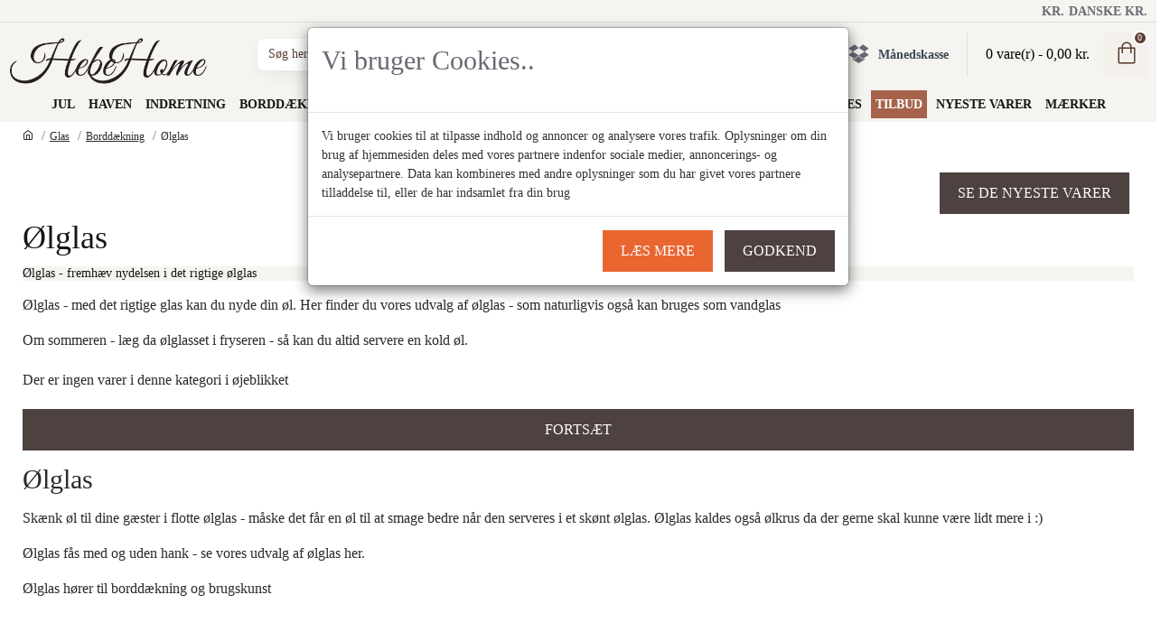

--- FILE ---
content_type: text/html; charset=utf-8
request_url: https://www.hebehome.dk/%C3%B8lglas
body_size: 49586
content:
<!DOCTYPE html>
<html dir="ltr" lang="da" class="desktop mac chrome chrome131 webkit oc30 is-guest route-product-category category-387 store-0 skin-1 desktop-header-active mobile-sticky no-compare layout-34" data-jb="d8cb9921" data-jv="3.1.3" data-ov="3.0.3.1">
<head typeof="og:website">
<meta charset="UTF-8" />
<meta name="viewport" content="width=device-width, initial-scale=1.0">
<meta http-equiv="X-UA-Compatible" content="IE=edge">

    <link rel="apple-touch-startup-image" href="https://www.hebehome.dk/image/catalog/design/hebehome-icon.png">
    <link rel="apple-touch-icon" href="https://www.hebehome.dk/image/catalog/design/hebehome-icon.png">
    <link rel="icon" sizes="192x192" href="https://www.hebehome.dk/image/catalog/design/hebehome-icon.png">
    <meta name="msapplication-square310x310logo" content="https://www.hebehome.dk/image/catalog/design/hebehome-icon.png">
    <meta name="theme-color" content="#F3F0ED">
        
<title>Ølglas - se vores udvalg af ølglas her</title>
<base href="https://www.hebehome.dk/" />
<meta name="description" content="Ølglas - med det rigtige ølglas kan nydelsen fremhæves - se vores udvalg af ølglas her" />
<meta property="fb:app_id" content=""/>
<meta property="og:type" content="website"/>
<meta property="og:title" content="Ølglas"/>
<meta property="og:url" content="https://www.hebehome.dk/ølglas"/>
<meta property="og:image" content="https://www.hebehome.dk/image/cache/catalog/Varegruppe/Screenshot%202022-10-22%2015.50.42-600x315w.png.webp"/>
<meta property="og:image:width" content="600"/>
<meta property="og:image:height" content="315"/>
<meta property="og:description" content="Ølglas - med det rigtige glas kan du nyde din øl. Her finder du vores udvalg af ølglas - som naturligvis også kan bruges som vandglasOm sommeren - læg da ølglasset i fryseren - så kan du altid servere en kold øl."/>
<meta name="twitter:card" content="summary"/>
<meta name="twitter:title" content="Ølglas"/>
<meta name="twitter:image" content="https://www.hebehome.dk/image/cache/catalog/Varegruppe/Screenshot%202022-10-22%2015.50.42-200x200h.png.webp"/>
<meta name="twitter:image:width" content="200"/>
<meta name="twitter:image:height" content="200"/>
<meta name="twitter:description" content="Ølglas - med det rigtige glas kan du nyde din øl. Her finder du vores udvalg af ølglas - som naturligvis også kan bruges som vandglasOm sommeren - læg da ølglasset i fryseren - så kan du altid servere en kold øl."/>
<script>window['Journal'] = {"isPopup":false,"isPhone":false,"isTablet":false,"isDesktop":true,"filterScrollTop":true,"filterUrlValuesSeparator":",","countdownDay":"Dage","countdownHour":"Timer","countdownMin":"Min","countdownSec":"Sek","globalPageColumnLeftTabletStatus":false,"globalPageColumnRightTabletStatus":false,"scrollTop":true,"scrollToTop":false,"notificationHideAfter":"2000","quickviewPageStyleCloudZoomStatus":true,"quickviewPageStyleAdditionalImagesCarousel":false,"quickviewPageStyleAdditionalImagesCarouselStyleSpeed":"500","quickviewPageStyleAdditionalImagesCarouselStyleAutoPlay":false,"quickviewPageStyleAdditionalImagesCarouselStylePauseOnHover":true,"quickviewPageStyleAdditionalImagesCarouselStyleDelay":"3000","quickviewPageStyleAdditionalImagesCarouselStyleLoop":false,"quickviewPageStyleAdditionalImagesHeightAdjustment":"5","quickviewPageStylePriceUpdate":true,"quickviewPageStyleOptionsSelect":"all","quickviewText":"Quickview","mobileHeaderOn":"tablet","subcategoriesCarouselStyleSpeed":"500","subcategoriesCarouselStyleAutoPlay":false,"subcategoriesCarouselStylePauseOnHover":true,"subcategoriesCarouselStyleDelay":"3000","subcategoriesCarouselStyleLoop":false,"productPageStyleImageCarouselStyleSpeed":"800","productPageStyleImageCarouselStyleAutoPlay":true,"productPageStyleImageCarouselStylePauseOnHover":true,"productPageStyleImageCarouselStyleDelay":"4000","productPageStyleImageCarouselStyleLoop":false,"productPageStyleCloudZoomStatus":true,"productPageStyleCloudZoomPosition":"inner","productPageStyleAdditionalImagesCarousel":true,"productPageStyleAdditionalImagesCarouselStyleSpeed":"800","productPageStyleAdditionalImagesCarouselStyleAutoPlay":true,"productPageStyleAdditionalImagesCarouselStylePauseOnHover":true,"productPageStyleAdditionalImagesCarouselStyleDelay":"4000","productPageStyleAdditionalImagesCarouselStyleLoop":false,"productPageStyleAdditionalImagesHeightAdjustment":"5","productPageStylePriceUpdate":true,"productPageStyleOptionsSelect":"all","infiniteScrollStatus":false,"infiniteScrollOffset":"24","infiniteScrollLoadPrev":"Vis forrige side","infiniteScrollLoadNext":"Vis flere varer","infiniteScrollLoading":"Henter...","infiniteScrollNoneLeft":"-- o -- o --","checkoutUrl":"https:\/\/www.hebehome.dk\/bestilling","headerHeight":"70","headerCompactHeight":"60","mobileMenuOn":"","searchStyleSearchAutoSuggestStatus":true,"searchStyleSearchAutoSuggestDescription":false,"headerMiniSearchDisplay":"default","stickyStatus":true,"stickyFullHomePadding":false,"stickyFullwidth":true,"stickyAt":"","stickyHeight":"35","headerTopBarHeight":"25","topBarStatus":true,"headerType":"classic","headerMobileHeight":"60","headerMobileStickyStatus":true,"headerMobileTopBarVisibility":false,"headerMobileTopBarHeight":"30","headerNotice":[{"m":430,"c":"6716ab00"}],"columnsCount":0};</script>
<script>// forEach polyfill
if (window.NodeList && !NodeList.prototype.forEach) {
	NodeList.prototype.forEach = Array.prototype.forEach;
}

(function () {
	if (Journal['isPhone']) {
		return;
	}

	var wrappers = ['search', 'cart', 'cart-content', 'logo', 'language', 'currency'];
	var documentClassList = document.documentElement.classList;

	function extractClassList() {
		return ['desktop', 'tablet', 'phone', 'desktop-header-active', 'mobile-header-active', 'mobile-menu-active'].filter(function (cls) {
			return documentClassList.contains(cls);
		});
	}

	function mqr(mqls, listener) {
		Object.keys(mqls).forEach(function (k) {
			mqls[k].addListener(listener);
		});

		listener();
	}

	function mobileMenu() {
		console.warn('mobile menu!');

		var element = document.querySelector('#main-menu');
		var wrapper = document.querySelector('.mobile-main-menu-wrapper');

		if (element && wrapper) {
			wrapper.appendChild(element);
		}

		var main_menu = document.querySelector('.main-menu');

		if (main_menu) {
			main_menu.classList.add('accordion-menu');
		}

		document.querySelectorAll('.main-menu .dropdown-toggle').forEach(function (element) {
			element.classList.remove('dropdown-toggle');
			element.classList.add('collapse-toggle');
			element.removeAttribute('data-toggle');
		});

		document.querySelectorAll('.main-menu .dropdown-menu').forEach(function (element) {
			element.classList.remove('dropdown-menu');
			element.classList.remove('j-dropdown');
			element.classList.add('collapse');
		});
	}

	function desktopMenu() {
		console.warn('desktop menu!');

		var element = document.querySelector('#main-menu');
		var wrapper = document.querySelector('.desktop-main-menu-wrapper');

		if (element && wrapper) {
			wrapper.insertBefore(element, document.querySelector('#main-menu-2'));
		}

		var main_menu = document.querySelector('.main-menu');

		if (main_menu) {
			main_menu.classList.remove('accordion-menu');
		}

		document.querySelectorAll('.main-menu .collapse-toggle').forEach(function (element) {
			element.classList.add('dropdown-toggle');
			element.classList.remove('collapse-toggle');
			element.setAttribute('data-toggle', 'dropdown');
		});

		document.querySelectorAll('.main-menu .collapse').forEach(function (element) {
			element.classList.add('dropdown-menu');
			element.classList.add('j-dropdown');
			element.classList.remove('collapse');
		});

		document.body.classList.remove('mobile-wrapper-open');
	}

	function mobileHeader() {
		console.warn('mobile header!');

		Object.keys(wrappers).forEach(function (k) {
			var element = document.querySelector('#' + wrappers[k]);
			var wrapper = document.querySelector('.mobile-' + wrappers[k] + '-wrapper');

			if (element && wrapper) {
				wrapper.appendChild(element);
			}

			if (wrappers[k] === 'cart-content') {
				if (element) {
					element.classList.remove('j-dropdown');
					element.classList.remove('dropdown-menu');
				}
			}
		});

		var search = document.querySelector('#search');
		var cart = document.querySelector('#cart');

		if (search && (Journal['searchStyle'] === 'full')) {
			search.classList.remove('full-search');
			search.classList.add('mini-search');
		}

		if (cart && (Journal['cartStyle'] === 'full')) {
			cart.classList.remove('full-cart');
			cart.classList.add('mini-cart')
		}
	}

	function desktopHeader() {
		console.warn('desktop header!');

		Object.keys(wrappers).forEach(function (k) {
			var element = document.querySelector('#' + wrappers[k]);
			var wrapper = document.querySelector('.desktop-' + wrappers[k] + '-wrapper');

			if (wrappers[k] === 'cart-content') {
				if (element) {
					element.classList.add('j-dropdown');
					element.classList.add('dropdown-menu');
					document.querySelector('#cart').appendChild(element);
				}
			} else {
				if (element && wrapper) {
					wrapper.appendChild(element);
				}
			}
		});

		var search = document.querySelector('#search');
		var cart = document.querySelector('#cart');

		if (search && (Journal['searchStyle'] === 'full')) {
			search.classList.remove('mini-search');
			search.classList.add('full-search');
		}

		if (cart && (Journal['cartStyle'] === 'full')) {
			cart.classList.remove('mini-cart');
			cart.classList.add('full-cart');
		}

		documentClassList.remove('mobile-cart-content-container-open');
		documentClassList.remove('mobile-main-menu-container-open');
		documentClassList.remove('mobile-overlay');
	}

	function moveElements(classList) {
		if (classList.includes('mobile-header-active')) {
			mobileHeader();
			mobileMenu();
		} else if (classList.includes('mobile-menu-active')) {
			desktopHeader();
			mobileMenu();
		} else {
			desktopHeader();
			desktopMenu();
		}
	}

	var mqls = {
		phone: window.matchMedia('(max-width: 768px)'),
		tablet: window.matchMedia('(max-width: 1024px)'),
		menu: window.matchMedia('(max-width: ' + Journal['mobileMenuOn'] + 'px)')
	};

	mqr(mqls, function () {
		var oldClassList = extractClassList();

		if (Journal['isDesktop']) {
			if (mqls.phone.matches) {
				documentClassList.remove('desktop');
				documentClassList.remove('tablet');
				documentClassList.add('mobile');
				documentClassList.add('phone');
			} else if (mqls.tablet.matches) {
				documentClassList.remove('desktop');
				documentClassList.remove('phone');
				documentClassList.add('mobile');
				documentClassList.add('tablet');
			} else {
				documentClassList.remove('mobile');
				documentClassList.remove('phone');
				documentClassList.remove('tablet');
				documentClassList.add('desktop');
			}

			if (documentClassList.contains('phone') || (documentClassList.contains('tablet') && Journal['mobileHeaderOn'] === 'tablet')) {
				documentClassList.remove('desktop-header-active');
				documentClassList.add('mobile-header-active');
			} else {
				documentClassList.remove('mobile-header-active');
				documentClassList.add('desktop-header-active');
			}
		}

		if (documentClassList.contains('desktop-header-active') && mqls.menu.matches) {
			documentClassList.add('mobile-menu-active');
		} else {
			documentClassList.remove('mobile-menu-active');
		}

		var newClassList = extractClassList();

		if (oldClassList.join(' ') !== newClassList.join(' ')) {
			if (documentClassList.contains('safari') && !documentClassList.contains('ipad') && navigator.maxTouchPoints && navigator.maxTouchPoints > 2) {
				window.fetch('index.php?route=journal3/journal3/device_detect', {
					method: 'POST',
					body: 'device=ipad',
					headers: {
						'Content-Type': 'application/x-www-form-urlencoded'
					}
				}).then(function (data) {
					return data.json();
				}).then(function (data) {
					if (data.response.reload) {
						window.location.reload();
					}
				});
			}

			if (document.readyState === 'loading') {
				document.addEventListener('DOMContentLoaded', function () {
					moveElements(newClassList);
				});
			} else {
				moveElements(newClassList);
			}
		}
	});

})();

(function () {
	var cookies = {};
	var style = document.createElement('style');
	var documentClassList = document.documentElement.classList;

	document.head.appendChild(style);

	document.cookie.split('; ').forEach(function (c) {
		var cc = c.split('=');
		cookies[cc[0]] = cc[1];
	});

	if (Journal['popup']) {
		for (var i in Journal['popup']) {
			if (!cookies['p-' + Journal['popup'][i]['c']]) {
				documentClassList.add('popup-open');
				documentClassList.add('popup-center');
				break;
			}
		}
	}

	if (Journal['notification']) {
		for (var i in Journal['notification']) {
			if (cookies['n-' + Journal['notification'][i]['c']]) {
				style.sheet.insertRule('.module-notification-' + Journal['notification'][i]['m'] + '{ display:none }');
			}
		}
	}

	if (Journal['headerNotice']) {
		for (var i in Journal['headerNotice']) {
			if (cookies['hn-' + Journal['headerNotice'][i]['c']]) {
				style.sheet.insertRule('.module-header_notice-' + Journal['headerNotice'][i]['m'] + '{ display:none }');
			}
		}
	}

	if (Journal['layoutNotice']) {
		for (var i in Journal['layoutNotice']) {
			if (cookies['ln-' + Journal['layoutNotice'][i]['c']]) {
				style.sheet.insertRule('.module-layout_notice-' + Journal['layoutNotice'][i]['m'] + '{ display:none }');
			}
		}
	}
})();
</script>
<link href="catalog/view/theme/journal3/assets/359cf7243f63f3fb832892ebbe5a1d37.css?v=d8cb9921" type="text/css" rel="stylesheet" media="all" />
<link href="https://www.hebehome.dk/ølglas" rel="canonical" />
<link href="https://www.hebehome.dk/image/catalog/design/h.png" rel="icon" />
<script>
window.dataLayer = window.dataLayer || [];
function gtag(){dataLayer.push(arguments);}
 gtag('set', 'url_passthrough', true);
 gtag('set', 'ads_data_redaction', true);

// if(localStorage.getItem('consentMode') === null) {
 gtag('consent', 'default', {   'ad_storage': 'denied',   'ad_user_data': 'denied',   'ad_personalization': 'denied',   'analytics_storage': 'denied', 'functionality_storage':'granted', 'personalization_storage':'denied', 'security_storage':'granted' });
// } else {
// gtag('consent', 'default', JSON.parse(localStorage.getItem('consentMode')));
// }

</script>

<script>
(function(w,d,s,l,i){w[l]=w[l]||[];w[l].push({'gtm.start':new Date().getTime(),event:'gtm.js'});var f=d.getElementsByTagName(s)[0],j=d.createElement(s),dl=l!='dataLayer'?'&l='+l:'';j.async=true;j.src='https://www.googletagmanager.com/gtm.js?id='+i+dl;f.parentNode.insertBefore(j,f);})(window,document,'script','dataLayer','GTM-KN4NHGK');
</script>

<script>
function consentGrantedAdStorage() {
 gtag('consent', 'update', {  'ad_storage': 'granted',   'ad_user_data': 'granted',   'ad_personalization': 'granted',   'analytics_storage': 'granted', 'functionality_storage':'granted', 'personalization_storage':'granted', 'security_storage':'granted' });
 const consentMode = { 'ad_storage' : 'granted', 'ad_user_data': 'granted', 'ad_personalization' : 'granted', 'analytics_storage' : 'granted', 'functionality_storage':'granted', 'personalization_storage':'granted', 'security_storage':'granted' };

 localStorage.setItem('consentMode', JSON.stringify(consentMode));
}
function consentReject() {
 gtag('consent', 'update', {  'ad_storage': 'denied',   'ad_user_data': 'denied',   'ad_personalization': 'denied',   'analytics_storage': 'denied', 'functionality_storage':'granted', 'personalization_storage':'denied', 'security_storage':'granted' });
}
</script>

<script async src="https://www.googletagmanager.com/gtag/js?id=G-8T3KX7ZDZ3"></script>
<script>
window.dataLayer = window.dataLayer || [];
function gtag(){dataLayer.push(arguments);}
gtag('js', new Date());
gtag('config', 'G-8T3KX7ZDZ3', {'allow_enhanced_conversions':true } ) ;
</script>









<style>
.blog-post .post-details .post-stats{white-space:nowrap;overflow-x:auto;overflow-y:hidden;-webkit-overflow-scrolling:touch;;font-size:16px;margin-top:20px;margin-bottom:15px;padding-bottom:15px;border-width:0;border-bottom-width:1px;border-style:solid;border-color:rgba(221, 221, 221, 1)}.blog-post .post-details .post-stats .p-category{flex-wrap:nowrap;display:inline-flex}.mobile .blog-post .post-details .post-stats{overflow-x:scroll}.blog-post .post-details .post-stats::-webkit-scrollbar{-webkit-appearance:none;height:1px;height:1px;width:1px}.blog-post .post-details .post-stats::-webkit-scrollbar-track{background-color:white}.blog-post .post-details .post-stats::-webkit-scrollbar-thumb{background-color:#999;background-color:rgba(221, 14, 28, 1)}.blog-post .post-details .post-stats .p-posted{display:inline-flex}.blog-post .post-details .post-stats .p-author{display:inline-flex}.blog-post .post-details .post-stats .p-date{display:inline-flex}.p-date-image{color:rgba(255, 255, 255, 1);font-weight:700;background:rgba(157, 187, 172, 1);margin:5px}.p-date-image
i{color:rgba(255, 255, 255, 1)}.blog-post .post-details .post-stats .p-comment{display:inline-flex}.blog-post .post-details .post-stats .p-view{display:inline-flex}.post-content>p{margin-bottom:10px}.post-image{display:block;text-align:left;float:none;margin-bottom:20px}.post-image
img{box-shadow:0 10px 30px rgba(0,0,0,0.1)}.post-content{column-count:2;column-gap:40px;column-rule-color:rgba(221, 221, 221, 1);column-rule-width:1px;column-rule-style:solid}.blog-post
.tags{justify-content:center}.post-comments{margin-top:40px}.reply-btn.btn,.reply-btn.btn:visited{font-size:12px;font-weight:400;text-transform:none}.reply-btn.btn{padding:2px;padding-right:6px;padding-left:6px;min-width:20px;min-height:20px}.desktop .reply-btn.btn:hover{box-shadow:0 5px 30px -5px rgba(0,0,0,0.25)}.reply-btn.btn:active,.reply-btn.btn:hover:active,.reply-btn.btn:focus:active{box-shadow:inset 0 0 20px rgba(0,0,0,0.25)}.reply-btn.btn:focus{box-shadow:inset 0 0 20px rgba(0,0,0,0.25)}.reply-btn.btn.btn.disabled::after{font-size:20px}.post-comment{margin-bottom:30px;padding-bottom:15px;border-width:0;border-bottom-width:1px;border-style:solid;border-color:rgba(221,221,221,1)}.post-reply{margin-top:15px;margin-left:60px;padding-top:20px;border-width:0;border-top-width:1px;border-style:solid;border-color:rgba(221,221,221,1)}.user-avatar{display:none;margin-right:15px;border-radius:50%}.module-blog_comments .side-image{display:none}.post-comment .user-name{font-size:18px;font-weight:700}.post-comment .user-data
div{font-size:12px}.post-comment .user-site::before{left:-1px}.post-comment .user-data .user-date{display:inline-flex}.post-comment .user-data .user-time{display:inline-flex}.comment-form .form-group:not(.required){display:flex}.user-data .user-site{display:inline-flex}.main-posts.post-grid .post-layout.swiper-slide{margin-right:20px;width:calc((100% - 3 * 20px) / 4 - 0.01px)}.main-posts.post-grid .post-layout:not(.swiper-slide){padding:10px;width:calc(100% / 4 - 0.01px)}.one-column #content .main-posts.post-grid .post-layout.swiper-slide{margin-right:20px;width:calc((100% - 1 * 20px) / 2 - 0.01px)}.one-column #content .main-posts.post-grid .post-layout:not(.swiper-slide){padding:10px;width:calc(100% / 2 - 0.01px)}.two-column #content .main-posts.post-grid .post-layout.swiper-slide{margin-right:0px;width:calc((100% - 0 * 0px) / 1 - 0.01px)}.two-column #content .main-posts.post-grid .post-layout:not(.swiper-slide){padding:0px;width:calc(100% / 1 - 0.01px)}.side-column .main-posts.post-grid .post-layout.swiper-slide{margin-right:0px;width:calc((100% - 0 * 0px) / 1 - 0.01px)}.side-column .main-posts.post-grid .post-layout:not(.swiper-slide){padding:0px;width:calc(100% / 1 - 0.01px)}.main-posts.post-grid{margin:-10px}.post-grid .post-thumb:hover .image
img{transform:scale(1.15)}.post-grid .post-thumb
.caption{position:relative;bottom:auto;width:auto}.post-grid .post-thumb
.name{display:flex;width:auto;margin-left:auto;margin-right:auto;justify-content:center;margin-left:auto;margin-right:auto;margin-top:12px;margin-bottom:12px}.post-grid .post-thumb .name
a{white-space:nowrap;overflow:hidden;text-overflow:ellipsis;font-size:18px;color:rgba(58, 71, 84, 1);font-weight:700}.desktop .post-grid .post-thumb .name a:hover{color:rgba(91, 62, 49, 1)}.post-grid .post-thumb
.description{display:none;text-align:center;margin-bottom:10px}.post-grid .post-thumb .button-group{display:flex;justify-content:center;margin-top:10px;margin-bottom:10px}.post-grid .post-thumb .btn-read-more::before{display:none}.post-grid .post-thumb .btn-read-more::after{display:none;content:'\e5c8' !important;font-family:icomoon !important}.post-grid .post-thumb .btn-read-more .btn-text{display:inline-block;padding:0}.post-grid .post-thumb .btn-read-more.btn, .post-grid .post-thumb .btn-read-more.btn:visited{font-size:16px;color:rgba(255, 255, 255, 1);font-weight:400;text-transform:uppercase}.post-grid .post-thumb .btn-read-more.btn:hover{color:rgba(255, 255, 255, 1) !important;background:rgba(91, 62, 49, 1) !important}.post-grid .post-thumb .btn-read-more.btn:active, .post-grid .post-thumb .btn-read-more.btn:hover:active, .post-grid .post-thumb .btn-read-more.btn:focus:active{color:rgba(255, 255, 255, 1) !important;background:rgba(244, 241, 237, 1) !important;box-shadow:inset 0 0 5px rgba(0, 0, 0, 0.1)}.post-grid .post-thumb .btn-read-more.btn:focus{color:rgba(255, 255, 255, 1) !important;box-shadow:inset 0 0 5px rgba(0, 0, 0, 0.1)}.post-grid .post-thumb .btn-read-more.btn{background:rgba(77, 66, 63, 1);border-width:2px;padding:15px;padding-right:20px;padding-left:20px}.desktop .post-grid .post-thumb .btn-read-more.btn:hover{box-shadow:0 10px 30px rgba(0, 0, 0, 0.1)}.post-grid .post-thumb .btn-read-more.btn.btn.disabled::after{font-size:20px}.post-grid .post-thumb .post-stats{display:flex;justify-content:center;position:absolute;transform:translateY(-100%);width:100%;background:rgba(221, 221, 221, 1);padding:7px}.post-grid .post-thumb .post-stats .p-author{display:flex}.post-grid .post-thumb
.image{display:block}.post-grid .post-thumb .p-date{display:flex}.post-grid .post-thumb .post-stats .p-comment{display:flex}.post-grid .post-thumb .post-stats .p-view{display:flex}.post-grid .post-thumb .p-date-image{background:rgba(157, 187, 172, 1)}.post-grid .post-thumb .btn-read-more{padding:10px
!important}.post-grid .post-thumb .button-group .btn.btn-read-more{border-radius:40px !important}.post-list .post-layout:not(.swiper-slide){margin-bottom:32px}.post-list .post-thumb
.caption{flex-basis:200px;background:rgba(250, 250, 250, 1);padding:20px;padding-top:15px}.post-list .post-thumb
.image{display:block}.desktop .post-list .post-thumb:hover{box-shadow:0 15px 90px -10px rgba(0, 0, 0, 0.5)}.post-list .post-thumb:hover .image
img{transform:scale(1.15)}.post-list .post-thumb
.name{display:flex;width:auto;margin-left:auto;margin-right:auto;justify-content:flex-start;margin-left:0;margin-right:auto}.post-list .post-thumb .name
a{white-space:normal;overflow:visible;text-overflow:initial;font-size:24px;font-weight:700}.post-list .post-thumb
.description{display:block;color:rgba(105, 105, 115, 1);padding-top:5px;padding-bottom:5px;margin-top:10px;margin-bottom:10px}.post-list .post-thumb .button-group{display:flex;justify-content:flex-start}.post-list .post-thumb .btn-read-more::before{display:inline-block}.post-list .post-thumb .btn-read-more .btn-text{display:inline-block;padding:0
.4em}.post-list .post-thumb .btn-read-more::after{content:'\e5c8' !important;font-family:icomoon !important}.post-list .post-thumb .btn-read-more.btn, .post-list .post-thumb .btn-read-more.btn:visited{color:rgba(21, 21, 21, 1)}.post-list .post-thumb .btn-read-more.btn:hover{color:rgba(21, 21, 21, 1) !important;background:rgba(255, 255, 255, 1) !important}.post-list .post-thumb .btn-read-more.btn:active, .post-list .post-thumb .btn-read-more.btn:hover:active, .post-list .post-thumb .btn-read-more.btn:focus:active{color:rgba(21, 21, 21, 1) !important;background:rgba(240, 242, 245, 1) !important}.post-list .post-thumb .btn-read-more.btn:focus{color:rgba(21, 21, 21, 1) !important;background:rgba(255, 255, 255, 1)}.post-list .post-thumb .btn-read-more.btn{background:rgba(255, 255, 255, 1);border-width:1px;border-style:solid;border-color:rgba(105, 105, 115, 1);padding:13px;padding-right:18px;padding-left:18px}.post-list .post-thumb .btn-read-more.btn:hover, .post-list .post-thumb .btn-read-more.btn:active:hover{border-color:rgba(91, 62, 49, 1)}.post-list .post-thumb .btn-read-more.btn.btn.disabled::after{font-size:20px}.post-list .post-thumb .post-stats{display:flex;justify-content:flex-start;margin-bottom:5px}.post-list .post-thumb .post-stats .p-author{display:block}.post-list .post-thumb .p-date{display:flex}.post-list .post-thumb .post-stats .p-comment{display:block}.post-list .post-thumb .post-stats .p-view{display:flex}.post-list .post-thumb .p-date-image{background:rgba(157, 187, 172, 1)}.blog-feed
span{display:block;color:rgba(21, 21, 21, 1) !important}.blog-feed{display:inline-flex;margin-right:-20px}.blog-feed::before{content:'\f143' !important;font-family:icomoon !important;font-size:14px;color:rgba(233, 102, 49, 1)}.desktop .blog-feed:hover
span{text-decoration:underline !important}.countdown{font-size:18px;color:rgba(240, 242, 245, 1)}.countdown div
span{font-size:12px;color:rgba(240, 242, 245, 1)}.boxed-layout .site-wrapper{overflow:hidden}.boxed-layout
.header{padding:0
20px}.boxed-layout
.breadcrumb{padding-left:20px;padding-right:20px}.wrapper, .mega-menu-content, .site-wrapper > .container, .grid-cols,.desktop-header-active .is-sticky .header .desktop-main-menu-wrapper,.desktop-header-active .is-sticky .sticky-fullwidth-bg,.boxed-layout .site-wrapper, .breadcrumb, .title-wrapper, .page-title > span,.desktop-header-active .header .top-bar,.desktop-header-active .header .mid-bar,.desktop-main-menu-wrapper{max-width:1500px;max-width:100%}.desktop-main-menu-wrapper .main-menu>.j-menu>.first-dropdown::before{transform:translateX(calc(0px - (100vw - 1500px) / 2));transform:translateX(calc(0px - (100vw - 100%) / 2))}html[dir='rtl'] .desktop-main-menu-wrapper .main-menu>.j-menu>.first-dropdown::before{transform:none;right:calc(0px - (100vw - 1500px) / 2);transform:none;right:calc(0px - (100vw - 100vw) / 2)}.desktop-main-menu-wrapper .main-menu>.j-menu>.first-dropdown.mega-custom::before{transform:translateX(calc(0px - (200vw - 1500px) / 2));transform:translateX(calc(0px - (200vw - 100%) / 2))}html[dir='rtl'] .desktop-main-menu-wrapper .main-menu>.j-menu>.first-dropdown.mega-custom::before{transform:none;right:calc(0px - (200vw - 1500px) / 2);transform:none;right:calc(0px - (200vw - 100vw) / 2)}body{background:rgba(255,255,255,1);font-family:Georgia,serif;font-weight:400;font-size:14px;color:rgba(45,41,38,1);line-height:1.5;-webkit-font-smoothing:antialiased}.site-wrapper>.container>.row{padding-right:5px;padding-left:5px}#content{padding-top:20px;padding-bottom:20px}.column-left
#content{padding-left:20px}.column-right
#content{padding-right:20px}.side-column{max-width:240px;padding:20px;padding-left:0px}.one-column
#content{max-width:calc(100% - 240px)}.two-column
#content{max-width:calc(100% - 240px * 2)}#column-left{border-width:0;border-right-width:1px;border-style:solid;border-color:rgba(221,221,221,1)}#column-right{border-width:0;border-left-width:1px;border-style:solid;border-color:rgba(221,221,221,1);padding:20px;padding-right:0px}.page-title{display:block}.dropdown.dropdown .j-menu .dropdown>a>.count-badge{margin-right:0}.dropdown.dropdown .j-menu .dropdown>a>.count-badge+.open-menu+.menu-label{margin-left:7px}.dropdown.dropdown .j-menu .dropdown>a::after{display:block}.dropdown.dropdown .j-menu>li>a{font-size:14px;color:rgba(21, 21, 21, 1);font-weight:400;background:rgba(255, 255, 255, 1);padding:5px;padding-top:5px}.desktop .dropdown.dropdown .j-menu > li:hover > a, .dropdown.dropdown .j-menu>li.active>a{color:rgba(255, 255, 255, 1);background:rgba(91, 62, 49, 1)}.dropdown.dropdown .j-menu .links-text{white-space:normal;overflow:visible;text-overflow:initial}.dropdown.dropdown .j-menu>li>a::before{margin-right:7px;min-width:20px;font-size:18px}.dropdown.dropdown .j-menu a .count-badge{display:none;position:relative}.dropdown.dropdown:not(.mega-menu) .j-dropdown{min-width:250px}.dropdown.dropdown:not(.mega-menu) .j-menu{box-shadow:30px 40px 90px -10px rgba(0, 0, 0, 0.2)}.dropdown.dropdown .j-dropdown::before{border-bottom-color:rgba(255,255,255,1);margin-left:7px;margin-top:-10px}legend{font-size:14px;color:rgba(21,21,21,1);background:rgba(245,244,240,1);margin-bottom:15px;white-space:normal;overflow:visible;text-overflow:initial;text-align:left;font-size:14px;color:rgba(21,21,21,1);background:rgba(245,244,240,1);margin-bottom:15px;white-space:normal;overflow:visible;text-overflow:initial;text-align:left}legend::after{display:none;margin-top:10px;left:initial;right:initial;margin-left:0;margin-right:auto;transform:none;display:none;margin-top:10px;left:initial;right:initial;margin-left:0;margin-right:auto;transform:none}legend.page-title>span::after{display:none;margin-top:10px;left:initial;right:initial;margin-left:0;margin-right:auto;transform:none;display:none;margin-top:10px;left:initial;right:initial;margin-left:0;margin-right:auto;transform:none}legend::after,legend.page-title>span::after{width:50px;height:1px;background:rgba(91,62,49,1);width:50px;height:1px;background:rgba(91,62,49,1)}.title{font-size:14px;color:rgba(21,21,21,1);background:rgba(245,244,240,1);margin-bottom:15px;white-space:normal;overflow:visible;text-overflow:initial;text-align:left}.title::after{display:none;margin-top:10px;left:initial;right:initial;margin-left:0;margin-right:auto;transform:none}.title.page-title>span::after{display:none;margin-top:10px;left:initial;right:initial;margin-left:0;margin-right:auto;transform:none}.title::after,.title.page-title>span::after{width:50px;height:1px;background:rgba(91, 62, 49, 1)}html:not(.popup) .page-title{font-size:36px;text-align:left;background:none;border-style:none;box-shadow:none;margin-bottom:10px;white-space:normal;overflow:visible;text-overflow:initial}html:not(.popup) .page-title::after{display:none;margin-top:10px}html:not(.popup) .page-title.page-title>span::after{display:none;margin-top:10px}html:not(.popup) .page-title::after, html:not(.popup) .page-title.page-title>span::after{width:50px;height:3px;background:none}.menu-label{color:rgba(255,255,255,1);font-weight:400;text-transform:none;background:rgba(91,62,49,1);border-radius:2px;padding:1px;padding-right:5px;padding-left:5px}.title.module-title{font-size:24px;font-weight:700;background:none;padding:0px;white-space:normal;overflow:visible;text-overflow:initial}.btn,.btn:visited{font-size:16px;color:rgba(255,255,255,1);font-weight:400;text-transform:uppercase}.btn:hover{color:rgba(255, 255, 255, 1) !important;background:rgba(91, 62, 49, 1) !important}.btn:active,.btn:hover:active,.btn:focus:active{color:rgba(255, 255, 255, 1) !important;background:rgba(244, 241, 237, 1) !important;box-shadow:inset 0 0 5px rgba(0,0,0,0.1)}.btn:focus{color:rgba(255, 255, 255, 1) !important;box-shadow:inset 0 0 5px rgba(0,0,0,0.1)}.btn{background:rgba(77, 66, 63, 1);border-width:2px;padding:15px;padding-right:20px;padding-left:20px}.desktop .btn:hover{box-shadow:0 10px 30px rgba(0,0,0,0.1)}.btn.btn.disabled::after{font-size:20px}.btn-secondary.btn,.btn-secondary.btn:visited{color:rgba(21,21,21,1)}.btn-secondary.btn:hover{color:rgba(255, 255, 255, 1) !important;background:rgba(91, 62, 49, 1) !important}.btn-secondary.btn{background:rgba(255,255,255,1);border-width:1px;border-color:rgba(77,76,75,1)}.btn-secondary.btn.btn.disabled::after{font-size:20px}.btn-success.btn{background:rgba(77,66,63,1)}.btn-success.btn:hover{background:rgba(98, 79, 74, 1) !important}.btn-success.btn.btn.disabled::after{font-size:20px}.btn-danger.btn{background:rgba(233,102,49,1)}.btn-danger.btn.btn.disabled::after{font-size:20px}.btn-warning.btn,.btn-warning.btn:visited{color:rgba(21,21,21,1)}.btn-warning.btn:hover{color:rgba(255, 255, 255, 1) !important;background:rgba(91, 62, 49, 1) !important}.btn-warning.btn{background:rgba(255,255,255,1);border-width:1px;border-color:rgba(77,76,75,1)}.btn-warning.btn.btn.disabled::after{font-size:20px}.btn-info.btn,.btn-info.btn:visited{color:rgba(255,255,255,1)}.btn-info.btn:hover{color:rgba(255, 255, 255, 1) !important}.btn-info.btn{background:rgba(105,105,115,1);border-width:0px}.btn-info.btn.btn.disabled::after{font-size:20px}.btn-light.btn,.btn-light.btn:visited{color:rgba(21,21,21,1)}.btn-light.btn:hover{color:rgba(255, 255, 255, 1) !important;background:rgba(91, 62, 49, 1) !important}.btn-light.btn{background:rgba(238,238,238,1)}.btn-light.btn.btn.disabled::after{font-size:20px}.btn-dark.btn{background:rgba(44,54,64,1)}.btn-dark.btn.btn.disabled::after{font-size:20px}.buttons{margin-top:20px;font-size:12px}.buttons>div{flex:1;width:auto;flex-basis:0}.buttons > div
.btn{width:100%}.buttons .pull-left{margin-right:0}.buttons>div+div{padding-left:20px}.buttons .pull-right:only-child{flex:1;margin:0
0 0 auto}.buttons .pull-right:only-child
.btn{width:100%}.buttons input+.btn{margin-top:5px}.buttons input[type=checkbox]{margin-right:7px !important;margin-left:3px !important}.tags{margin:15px;padding:10px;justify-content:flex-start;font-size:16px;font-weight:700}.tags a,.tags-title{margin-right:8px;margin-bottom:8px}.tags
b{display:none}.tags
a{border-radius:10px;padding-right:8px;padding-left:8px;font-size:16px;color:rgba(255, 255, 255, 1);font-weight:400;text-decoration:none;background:rgba(217, 204, 185, 1)}.tags a:hover{color:rgba(255, 255, 255, 1);background:rgba(222, 206, 183, 1)}.tags a:active{color:rgba(255,255,255,1);background:rgba(91,62,49,1)}.breadcrumb{display:block !important;text-align:left;background:none;padding:5px;padding-left:0px;margin-left:5px;white-space:nowrap}.breadcrumb::before{background:none}.breadcrumb li:first-of-type a i::before{content:'\eb69' !important;font-family:icomoon !important}.breadcrumb
a{font-family:Georgia,serif;font-weight:400;font-size:12px;color:rgba(45, 41, 38, 1)}.breadcrumb li:last-of-type
a{color:rgba(45,41,38,1)}.breadcrumb>li+li:before{content:'/';color:rgba(105, 105, 115, 1)}.mobile
.breadcrumb{overflow-x:scroll}.breadcrumb::-webkit-scrollbar{-webkit-appearance:none;height:1px;height:0px;width:0px}.breadcrumb::-webkit-scrollbar-track{background-color:white}.breadcrumb::-webkit-scrollbar-thumb{background-color:#999}.panel-group .panel-heading a::before{content:'\e5c8' !important;font-family:icomoon !important;color:rgba(91, 62, 49, 1);margin-right:3px;order:10}.panel-group .panel-active .panel-heading a::before{content:'\e5db' !important;font-family:icomoon !important}.panel-group .panel-heading
a{justify-content:space-between;font-size:16px;color:rgba(91, 62, 49, 1);font-weight:700;text-transform:uppercase;padding:12px;padding-right:5px;padding-bottom:10px}.panel-group .panel-heading{background:rgba(245, 244, 240, 1)}.panel-group .panel-heading:hover, .panel-group .panel-active .panel-heading{background:rgba(245, 244, 240, 1)}.panel-group .panel-active .panel-heading:hover, .panel-group .panel-active .panel-heading{background:rgba(245, 244, 240, 1)}.panel-group
.panel{margin-top:5px !important}.panel-group{margin-top:-5px;border-width:0;border-bottom-width:10px}.panel-group .panel-body{background:rgba(245, 244, 240, 1);padding:15px}.panel-group .panel-heading + .panel-collapse .panel-body{border-width:0;border-top-width:1px;border-style:solid;border-color:rgba(221, 221, 221, 1)}body h1, body h2, body h3, body h4, body h5, body
h6{font-family:Georgia,serif;font-weight:400}body
a{font-family:Georgia,serif;font-weight:400;font-size:16px;color:rgba(45, 41, 38, 1);text-decoration:underline;display:inline-block}body a:hover{color:rgba(91, 62, 49, 1);text-decoration:none}body
p{font-family:Georgia,serif;font-weight:400;font-size:16px;margin-bottom:15px}body
span{font-size:14px}body
b{font-size:14px}body
i{font-size:14px}body
em{font-size:16px}body
font{font-size:14px}body
ol{font-size:14px}body
ul{font-size:14px}body
h1{font-family:Georgia,serif;font-weight:400;background:none;margin-bottom:20px}body
h2{font-size:30px;background:none;margin-bottom:15px}body
h3{background:none;margin-bottom:15px}body
h4{text-transform:uppercase;background:none;margin-bottom:15px}body
h5{font-size:30px;color:rgba(105, 105, 115, 1);font-weight:400;background:none;margin-bottom:20px}body
h6{font-size:15px;color:rgba(105, 105, 115, 1);text-transform:uppercase;background:none;padding:10px;padding-top:7px;padding-bottom:7px;margin-top:5px;margin-bottom:15px;display:inline-block}body
blockquote{font-size:17px;color:rgba(44, 54, 64, 1);font-weight:400;padding-left:20px;margin-top:20px;margin-bottom:20px;border-width:0;border-left-width:5px;border-style:solid;border-color:rgba(221, 14, 28, 1);float:none;display:flex;flex-direction:column;max-width:500px}body blockquote::before{margin-left:initial;margin-right:auto;float:none;content:'\e9af' !important;font-family:icomoon !important;font-size:45px;color:rgba(64, 52, 44, 1);margin-right:10px;margin-bottom:10px}body
hr{margin-top:20px;margin-bottom:20px;border-width:0;border-top-width:1px;border-style:solid;border-color:rgba(221, 221, 221, 1);overflow:hidden}body .drop-cap{font-size:60px !important;font-family:Georgia,serif;font-weight:700;margin-right:5px}body .amp::before{content:'\e901' !important;font-family:icomoon !important;font-size:25px;top:5px}body .video-responsive{max-width:500px;margin-bottom:20px}.count-badge{font-size:10px;color:rgba(255, 255, 255, 1);font-weight:400;background:rgba(91, 62, 49, 1);border-width:2px;border-style:solid;border-color:rgba(255, 255, 255, 1);border-radius:10px}.product-label
b{font-size:12px;color:rgba(255, 255, 255, 1);font-weight:400;text-transform:uppercase;background:rgba(244, 241, 237, 1);padding:3px;box-shadow:0 10px 30px rgba(0, 0, 0, 0.1)}.product-label.product-label-default
b{min-width:45px}.tooltip-inner{font-size:12px;color:rgba(255, 255, 255, 1);background:rgba(91, 62, 49, 1);border-radius:2px;box-shadow:0 -15px 100px -10px rgba(0, 0, 0, 0.1)}.tooltip.top .tooltip-arrow{border-top-color:rgba(91, 62, 49, 1)}.tooltip.right .tooltip-arrow{border-right-color:rgba(91, 62, 49, 1)}.tooltip.bottom .tooltip-arrow{border-bottom-color:rgba(91, 62, 49, 1)}.tooltip.left .tooltip-arrow{border-left-color:rgba(91,62,49,1)}table{border-width:0px !important;border-style:solid !important;border-color:rgba(221, 221, 221, 1) !important}table thead
td{font-size:12px;font-weight:700;text-transform:uppercase;background:rgba(238, 238, 238, 1)}table thead td, table thead
th{border-width:0 !important;border-bottom-width:1px !important;border-style:solid !important;border-color:rgba(221, 221, 221, 1) !important}table tfoot
td{background:rgba(238, 238, 238, 1)}table tfoot td, table tfoot
th{border-width:0 !important;border-top-width:1px !important;border-style:solid !important;border-color:rgba(221, 221, 221, 1) !important}.table-responsive{border-width:1px;border-style:solid;border-color:rgba(221,221,221,1);-webkit-overflow-scrolling:touch}.table-responsive>table{border-width:0px !important}.table-responsive::-webkit-scrollbar-thumb{background-color:rgba(221,14,28,1);border-radius:5px}.table-responsive::-webkit-scrollbar{height:2px;width:2px}.has-error{color:rgba(221, 14, 28, 1) !important}.form-group .control-label{max-width:150px;padding-top:7px;padding-bottom:5px;justify-content:flex-start}.has-error .form-control{border-style:solid !important;border-color:rgba(221, 14, 28, 1) !important}.required .control-label::after, .required .control-label+div::before,.text-danger{font-size:17px;color:rgba(221,14,28,1)}.form-group{margin-bottom:8px}.required.has-error .control-label::after, .required.has-error .control-label+div::before{color:rgba(221, 14, 28, 1) !important}.required .control-label::after, .required .control-label+div::before{margin-top:3px}input.form-control{color:rgba(21, 21, 21, 1) !important;background:rgba(245, 244, 240, 1) !important;border-style:solid !important;border-radius:2px !important;max-width:500px;height:38px}input.form-control:focus{background:rgba(255, 255, 255, 1) !important;box-shadow:inset 0 0 5px rgba(0,0,0,0.1)}input.form-control:hover{border-color:rgba(91, 62, 49, 1) !important;box-shadow:0 5px 20px -5px rgba(0,0,0,0.1)}input.form-control:focus,input.form-control:active{border-color:rgba(91, 62, 49, 1) !important}textarea.form-control{color:rgba(21, 21, 21, 1) !important;background:rgba(245, 244, 240, 1) !important;border-style:solid !important;border-radius:2px !important;height:100px}textarea.form-control:focus{background:rgba(255, 255, 255, 1) !important;box-shadow:inset 0 0 5px rgba(0,0,0,0.1)}textarea.form-control:hover{border-color:rgba(91, 62, 49, 1) !important;box-shadow:0 5px 20px -5px rgba(0,0,0,0.1)}textarea.form-control:focus,textarea.form-control:active{border-color:rgba(91, 62, 49, 1) !important}select.form-control{color:rgba(21, 21, 21, 1) !important;background:rgba(245, 244, 240, 1) !important;border-style:solid !important;border-radius:2px !important;max-width:500px}select.form-control:focus{background:rgba(255, 255, 255, 1) !important;box-shadow:inset 0 0 5px rgba(0,0,0,0.1)}select.form-control:hover{border-color:rgba(91, 62, 49, 1) !important;box-shadow:0 5px 20px -5px rgba(0,0,0,0.1)}select.form-control:focus,select.form-control:active{border-color:rgba(91, 62, 49, 1) !important}.radio{width:100%}.checkbox{width:100%}.input-group .input-group-btn
.btn{min-width:36px;padding:12px;min-height:36px}.product-option-file .btn i::before{content:'\ebd8' !important;font-family:icomoon !important}.stepper input.form-control{background:rgba(250, 250, 250, 1) !important;padding-right:50px !important;border-width:0px !important}.stepper{width:100px;height:36px;border-style:solid;border-color:rgba(217, 204, 185, 1)}.stepper span
i{color:rgba(45, 41, 38, 1);background-color:rgba(245, 244, 240, 1)}.stepper span i:hover{color:rgba(255,255,255,1);background-color:rgba(91,62,49,1)}.pagination-results{font-size:18px;letter-spacing:1px;margin-top:20px;justify-content:flex-start}.pagination-results .text-right{display:block}.pagination>li>a{font-size:18px;color:rgba(21,21,21,1)}.pagination>li>a:hover{color:rgba(255,255,255,1)}.pagination>li.active>span,.pagination>li.active>span:hover,.pagination>li>a:focus{color:rgba(255,255,255,1)}.pagination>li{background:rgba(157,187,172,1);border-radius:2px}.pagination>li>a,.pagination>li>span{padding:10px;padding-right:10px;padding-left:10px}.pagination>li:hover{background:rgba(91,62,49,1)}.pagination>li.active{background:rgba(91, 62, 49, 1)}.pagination > li:first-child a::before, .pagination > li:last-child a::before{content:'\e940' !important;font-family:icomoon !important;color:rgba(21, 21, 21, 1)}.pagination > li:first-child:hover a::before, .pagination > li:last-child:hover a::before{color:rgba(255, 255, 255, 1)}.pagination > li .prev::before, .pagination > li .next::before{content:'\e93e' !important;font-family:icomoon !important;color:rgba(21, 21, 21, 1)}.pagination > li:hover .prev::before, .pagination > li:hover .next::before{color:rgba(255,255,255,1)}.pagination>li:not(:first-of-type){margin-left:10px}.rating .fa-stack{font-size:13px;width:1.2em}.rating .fa-star, .rating .fa-star+.fa-star-o{color:rgba(253, 194, 45, 1)}.rating .fa-star-o:only-child{color:rgba(21,21,21,1)}.rating-stars{border-top-left-radius:3px;border-top-right-radius:3px}.popup-inner-body{max-height:calc(100vh - 50px * 2)}.popup-container{max-width:calc(100% - 20px * 2)}.popup-bg{background:rgba(0,0,0,0.75)}.popup-body,.popup{background:rgba(255, 255, 255, 1)}.popup-content, .popup .site-wrapper{padding:20px}.popup-body{border-radius:3px;box-shadow:0 15px 90px -10px rgba(0, 0, 0, 0.5)}.popup-container .popup-close::before{content:'\e5cd' !important;font-family:icomoon !important;font-size:18px}.popup-close{width:30px;height:30px;margin-right:10px;margin-top:35px}.popup-container .btn.popup-close{border-radius:50% !important}.popup-container>.btn,.popup-container>.btn:visited{font-size:12px;color:rgba(21,21,21,1);text-align:left;text-transform:none}.popup-container>.btn:hover{color:rgba(91, 62, 49, 1) !important;background:none !important}.popup-container>.btn{background:none;border-style:none;padding:3px;box-shadow:none}.popup-container>.btn:active,.popup-container>.btn:hover:active,.popup-container>.btn:focus:active{background:none !important}.popup-container>.btn:focus{background:none}.popup-container>.btn.btn.disabled::after{font-size:20px}.scroll-top i::before{content:'\e5d8' !important;font-family:icomoon !important;font-size:20px;color:rgba(244, 241, 237, 1);background:rgba(91, 62, 49, 1);padding:10px}.scroll-top:hover i::before{background:rgba(89,128,108,1)}.scroll-top{left:auto;right:10px;transform:translateX(0);;margin-left:10px;margin-right:10px;margin-bottom:70px}.journal-loading > i::before, .ias-spinner > i::before, .lg-outer .lg-item::after,.btn.disabled::after{content:'\e92f' !important;font-family:icomoon !important;font-size:30px;color:rgba(221, 14, 28, 1)}.journal-loading > .fa-spin, .lg-outer .lg-item::after,.btn.disabled::after{animation:fa-spin infinite linear;;animation-duration:1500ms}.btn-cart::before,.fa-shopping-cart::before{content:'\e92b' !important;font-family:icomoon !important;left:-1px}.btn-wishlist::before{content:'\f08a' !important;font-family:icomoon !important}.btn-compare::before,.compare-btn::before{content:'\eab6' !important;font-family:icomoon !important}.fa-refresh::before{content:'\eacd' !important;font-family:icomoon !important}.fa-times-circle::before,.fa-times::before,.reset-filter::before,.notification-close::before,.popup-close::before,.hn-close::before{content:'\e981' !important;font-family:icomoon !important}.p-author::before{content:'\ead9' !important;font-family:icomoon !important;margin-right:5px}.p-date::before{content:'\f133' !important;font-family:icomoon !important;margin-right:5px}.p-time::before{content:'\eb29' !important;font-family:icomoon !important;margin-right:5px}.p-comment::before{content:'\f27a' !important;font-family:icomoon !important;margin-right:5px}.p-view::before{content:'\f06e' !important;font-family:icomoon !important;margin-right:5px}.p-category::before{content:'\f022' !important;font-family:icomoon !important;margin-right:5px}.user-site::before{content:'\e321' !important;font-family:icomoon !important;left:-1px;margin-right:5px}.desktop ::-webkit-scrollbar{width:12px}.desktop ::-webkit-scrollbar-track{background:rgba(241, 241, 241, 1)}.desktop ::-webkit-scrollbar-thumb{background:rgba(193,193,193,1);border-style:none}.expand-content{max-height:70px}.block-expand.btn,.block-expand.btn:visited{font-size:12px;font-weight:400;text-transform:none}.block-expand.btn{padding:2px;padding-right:6px;padding-left:6px;min-width:20px;min-height:20px}.desktop .block-expand.btn:hover{box-shadow:0 5px 30px -5px rgba(0,0,0,0.25)}.block-expand.btn:active,.block-expand.btn:hover:active,.block-expand.btn:focus:active{box-shadow:inset 0 0 20px rgba(0,0,0,0.25)}.block-expand.btn:focus{box-shadow:inset 0 0 20px rgba(0,0,0,0.25)}.block-expand.btn.btn.disabled::after{font-size:20px}.block-expand::after{content:'Vis mere'}.block-expanded .block-expand::after{content:'Vis mindre'}.block-expand::before{content:'\e5db' !important;font-family:icomoon !important;margin-right:5px}.block-expanded .block-expand::before{content:'\e5d8' !important;font-family:icomoon !important;margin-right:5px}.block-expand-overlay{background:linear-gradient(to bottom, transparent, rgba(255, 255, 255, 1))}.safari .block-expand-overlay{background:linear-gradient(to bottom, rgba(255,255,255,0), rgba(255, 255, 255, 1))}.iphone .block-expand-overlay{background:linear-gradient(to bottom, rgba(255,255,255,0), rgba(255, 255, 255, 1))}.ipad .block-expand-overlay{background:linear-gradient(to bottom,rgba(255,255,255,0),rgba(255,255,255,1))}.old-browser{color:rgba(42,42,42,1);background:rgba(255,255,255,1)}.notification-cart.notification{max-width:400px;margin:20px;margin-bottom:0px;padding:10px;background:rgba(250, 250, 250, 1);border-radius:5px;box-shadow:0 15px 90px -10px rgba(0, 0, 0, 0.5);color:rgba(105, 105, 115, 1)}.notification-cart .notification-close{display:block;width:25px;height:25px;margin-right:5px;margin-top:5px}.notification-cart .notification-close::before{content:'\e5cd' !important;font-family:icomoon !important;font-size:20px}.notification-cart .notification-close.btn, .notification-cart .notification-close.btn:visited{font-size:12px;color:rgba(21, 21, 21, 1);text-align:left;text-transform:none}.notification-cart .notification-close.btn:hover{color:rgba(91, 62, 49, 1) !important;background:none !important}.notification-cart .notification-close.btn{background:none;border-style:none;padding:3px;box-shadow:none}.notification-cart .notification-close.btn:active, .notification-cart .notification-close.btn:hover:active, .notification-cart .notification-close.btn:focus:active{background:none !important}.notification-cart .notification-close.btn:focus{background:none}.notification-cart .notification-close.btn.btn.disabled::after{font-size:20px}.notification-cart
img{display:block;margin-right:10px;margin-bottom:10px}.notification-cart .notification-title{color:rgba(21, 21, 21, 1)}.notification-cart .notification-buttons{display:flex;padding:10px;margin:-10px;margin-top:5px}.notification-cart .notification-view-cart{display:inline-flex;flex-grow:1}.notification-cart .notification-checkout{display:inline-flex;flex-grow:1;margin-left:10px}.notification-cart .notification-checkout::after{content:'\e5c8' !important;font-family:icomoon !important;margin-left:5px}.notification-wishlist.notification{max-width:400px;margin:20px;margin-bottom:0px;padding:10px;background:rgba(250, 250, 250, 1);border-radius:5px;box-shadow:0 15px 90px -10px rgba(0, 0, 0, 0.5);color:rgba(105, 105, 115, 1)}.notification-wishlist .notification-close{display:block;width:25px;height:25px;margin-right:5px;margin-top:5px}.notification-wishlist .notification-close::before{content:'\e5cd' !important;font-family:icomoon !important;font-size:20px}.notification-wishlist .notification-close.btn, .notification-wishlist .notification-close.btn:visited{font-size:12px;color:rgba(21, 21, 21, 1);text-align:left;text-transform:none}.notification-wishlist .notification-close.btn:hover{color:rgba(91, 62, 49, 1) !important;background:none !important}.notification-wishlist .notification-close.btn{background:none;border-style:none;padding:3px;box-shadow:none}.notification-wishlist .notification-close.btn:active, .notification-wishlist .notification-close.btn:hover:active, .notification-wishlist .notification-close.btn:focus:active{background:none !important}.notification-wishlist .notification-close.btn:focus{background:none}.notification-wishlist .notification-close.btn.btn.disabled::after{font-size:20px}.notification-wishlist
img{display:block;margin-right:10px;margin-bottom:10px}.notification-wishlist .notification-title{color:rgba(21, 21, 21, 1)}.notification-wishlist .notification-buttons{display:flex;padding:10px;margin:-10px;margin-top:5px}.notification-wishlist .notification-view-cart{display:inline-flex;flex-grow:1}.notification-wishlist .notification-checkout{display:inline-flex;flex-grow:1;margin-left:10px}.notification-wishlist .notification-checkout::after{content:'\e5c8' !important;font-family:icomoon !important;margin-left:5px}.notification-compare.notification{max-width:400px;margin:20px;margin-bottom:0px;padding:10px;background:rgba(250, 250, 250, 1);border-radius:5px;box-shadow:0 15px 90px -10px rgba(0, 0, 0, 0.5);color:rgba(105, 105, 115, 1)}.notification-compare .notification-close{display:block;width:25px;height:25px;margin-right:5px;margin-top:5px}.notification-compare .notification-close::before{content:'\e5cd' !important;font-family:icomoon !important;font-size:20px}.notification-compare .notification-close.btn, .notification-compare .notification-close.btn:visited{font-size:12px;color:rgba(21, 21, 21, 1);text-align:left;text-transform:none}.notification-compare .notification-close.btn:hover{color:rgba(91, 62, 49, 1) !important;background:none !important}.notification-compare .notification-close.btn{background:none;border-style:none;padding:3px;box-shadow:none}.notification-compare .notification-close.btn:active, .notification-compare .notification-close.btn:hover:active, .notification-compare .notification-close.btn:focus:active{background:none !important}.notification-compare .notification-close.btn:focus{background:none}.notification-compare .notification-close.btn.btn.disabled::after{font-size:20px}.notification-compare
img{display:block;margin-right:10px;margin-bottom:10px}.notification-compare .notification-title{color:rgba(21, 21, 21, 1)}.notification-compare .notification-buttons{display:flex;padding:10px;margin:-10px;margin-top:5px}.notification-compare .notification-view-cart{display:inline-flex;flex-grow:1}.notification-compare .notification-checkout{display:inline-flex;flex-grow:1;margin-left:10px}.notification-compare .notification-checkout::after{content:'\e5c8' !important;font-family:icomoon !important;margin-left:5px}.popup-quickview .popup-container{width:760px}.popup-quickview .popup-inner-body{height:600px}.route-product-product.popup-quickview .product-info .product-left{width:50%}.route-product-product.popup-quickview .product-info .product-right{width:calc(100% - 50%);padding-left:20px}.route-product-product.popup-quickview h1.page-title{display:none}.route-product-product.popup-quickview div.page-title{display:block}.route-product-product.popup-quickview .page-title{font-size:36px;text-align:left;background:none;border-style:none;box-shadow:none;margin-bottom:10px;white-space:normal;overflow:visible;text-overflow:initial}.route-product-product.popup-quickview .page-title::after{display:none;margin-top:10px}.route-product-product.popup-quickview .page-title.page-title>span::after{display:none;margin-top:10px}.route-product-product.popup-quickview .page-title::after, .route-product-product.popup-quickview .page-title.page-title>span::after{width:50px;height:3px;background:none}.route-product-product.popup-quickview .direction-horizontal .additional-image{width:calc(100% / 4)}.route-product-product.popup-quickview .additional-images .swiper-container{overflow:hidden}.route-product-product.popup-quickview .additional-images .swiper-buttons{display:none;top:50%;width:calc(100% - (-15px * 2));margin-top:-10px}.route-product-product.popup-quickview .additional-images:hover .swiper-buttons{display:block}.route-product-product.popup-quickview .additional-images .swiper-button-prev{left:0;right:auto;transform:translate(0, -50%)}.route-product-product.popup-quickview .additional-images .swiper-button-next{left:auto;right:0;transform:translate(0, -50%)}.route-product-product.popup-quickview .additional-images .swiper-buttons
div{width:35px;height:35px;background:rgba(91, 62, 49, 1)}.route-product-product.popup-quickview .additional-images .swiper-button-disabled{opacity:0}.route-product-product.popup-quickview .additional-images .swiper-buttons div::before{content:'\e408' !important;font-family:icomoon !important;font-size:24px;color:rgba(255, 255, 255, 1)}.route-product-product.popup-quickview .additional-images .swiper-buttons .swiper-button-next::before{content:'\e409' !important;font-family:icomoon !important;font-size:24px;color:rgba(255, 255, 255, 1)}.route-product-product.popup-quickview .additional-images .swiper-buttons div:not(.swiper-button-disabled):hover{background:rgba(89, 128, 108, 1)}.route-product-product.popup-quickview .additional-images .swiper-pagination{display:block;margin-bottom:-10px;left:50%;right:auto;transform:translateX(-50%)}.route-product-product.popup-quickview .additional-images
.swiper{padding-bottom:15px}.route-product-product.popup-quickview .additional-images .swiper-pagination-bullet{width:8px;height:8px;background-color:rgba(221, 221, 221, 1)}.route-product-product.popup-quickview .additional-images .swiper-pagination>span+span{margin-left:8px}.desktop .route-product-product.popup-quickview .additional-images .swiper-pagination-bullet:hover{background-color:rgba(91, 62, 49, 1)}.route-product-product.popup-quickview .additional-images .swiper-pagination-bullet.swiper-pagination-bullet-active{background-color:rgba(91, 62, 49, 1)}.route-product-product.popup-quickview .additional-images .swiper-pagination>span{border-radius:20px}.route-product-product.popup-quickview .additional-image{padding:calc(10px / 2)}.route-product-product.popup-quickview .additional-images{margin-top:10px;margin-right:-5px;margin-left:-5px}.route-product-product.popup-quickview .additional-images
img{border-width:1px;border-style:solid}.route-product-product.popup-quickview .additional-images img:hover{border-color:rgba(230, 230, 230, 1)}.route-product-product.popup-quickview .product-info .product-stats li::before{content:'\f111' !important;font-family:icomoon !important}.route-product-product.popup-quickview .product-stats .product-views::before{content:'\f06e' !important;font-family:icomoon !important}.route-product-product.popup-quickview .product-stats .product-sold::before{content:'\e263' !important;font-family:icomoon !important}.route-product-product.popup-quickview .product-info .custom-stats{justify-content:space-between}.route-product-product.popup-quickview .product-info .product-details
.rating{justify-content:flex-start}.route-product-product.popup-quickview .product-info .product-details .countdown-wrapper{display:block}.route-product-product.popup-quickview .product-info .product-details .product-price-group{text-align:left;padding-top:15px;margin-top:-5px;border-width:0;border-top-width:1px;border-style:solid;border-color:rgba(221, 221, 221, 1);display:flex}.route-product-product.popup-quickview .product-info .product-details .price-group{justify-content:flex-start;flex-direction:row;align-items:center}.route-product-product.popup-quickview .product-info .product-details .product-price-new{order:-1}.route-product-product.popup-quickview .product-info .product-details .product-price-old{margin-left:10px}.route-product-product.popup-quickview .product-info .product-details .product-points{display:block}.route-product-product.popup-quickview .product-info .product-details .product-tax{display:block}.route-product-product.popup-quickview .product-info .product-details
.discounts{display:block}.route-product-product.popup-quickview .product-info .product-details .product-options>.options-title{display:none}.route-product-product.popup-quickview .product-info .product-details .product-options>h3{display:block}.route-product-product.popup-quickview .product-info .product-options .push-option > div input:checked+img{box-shadow:inset 0 0 8px rgba(0, 0, 0, 0.7)}.route-product-product.popup-quickview .product-info .product-details .button-group-page{position:fixed;width:100%;z-index:1000;;background:rgba(238, 238, 238, 1);padding:10px;margin:0px;border-width:0;border-top-width:1px;border-style:solid;border-color:rgba(221, 221, 221, 1);box-shadow:0 -15px 100px -10px rgba(0,0,0,0.1)}.route-product-product.popup-quickview{padding-bottom:60px !important}.route-product-product.popup-quickview .site-wrapper{padding-bottom:0 !important}.route-product-product.popup-quickview.mobile .product-info .product-right{padding-bottom:60px !important}.route-product-product.popup-quickview .product-info .button-group-page
.stepper{display:flex;height:47px}.route-product-product.popup-quickview .product-info .button-group-page .btn-cart{display:inline-flex;margin-right:7px}.route-product-product.popup-quickview .product-info .button-group-page .btn-cart::before, .route-product-product.popup-quickview .product-info .button-group-page .btn-cart .btn-text{display:inline-block}.route-product-product.popup-quickview .product-info .product-details .stepper-group{flex-grow:1}.route-product-product.popup-quickview .product-info .product-details .stepper-group .btn-cart{flex-grow:1}.route-product-product.popup-quickview .product-info .button-group-page .btn-cart::before{font-size:17px}.route-product-product.popup-quickview .product-info .button-group-page .btn-more-details{display:inline-flex;flex-grow:0}.route-product-product.popup-quickview .product-info .button-group-page .btn-more-details .btn-text{display:none}.route-product-product.popup-quickview .product-info .button-group-page .btn-more-details::after{content:'\e5c8' !important;font-family:icomoon !important;font-size:18px}.route-product-product.popup-quickview .product-info .button-group-page .btn-more-details.btn, .route-product-product.popup-quickview .product-info .button-group-page .btn-more-details.btn:visited{color:rgba(255, 255, 255, 1)}.route-product-product.popup-quickview .product-info .button-group-page .btn-more-details.btn{background:rgba(244, 241, 237, 1)}.route-product-product.popup-quickview .product-info .button-group-page .btn-more-details.btn:hover{background:rgba(91, 62, 49, 1) !important}.route-product-product.popup-quickview .product-info .button-group-page .btn-more-details.btn.btn.disabled::after{font-size:20px}.route-product-product.popup-quickview .product-info .product-details .button-group-page .wishlist-compare{flex-grow:0 !important;margin:0px
!important}.route-product-product.popup-quickview .product-info .button-group-page .wishlist-compare{margin-left:auto}.route-product-product.popup-quickview .product-info .button-group-page .btn-wishlist{display:inline-flex;margin:0px;margin-right:7px}.route-product-product.popup-quickview .product-info .button-group-page .btn-wishlist .btn-text{display:none}.route-product-product.popup-quickview .product-info .button-group-page .wishlist-compare .btn-wishlist{width:auto !important}.route-product-product.popup-quickview .product-info .button-group-page .btn-wishlist::before{content:'\eaa7' !important;font-family:icomoon !important;font-size:17px}.route-product-product.popup-quickview .product-info .button-group-page .btn-wishlist.btn, .route-product-product.popup-quickview .product-info .button-group-page .btn-wishlist.btn:visited{color:rgba(255, 255, 255, 1)}.route-product-product.popup-quickview .product-info .button-group-page .btn-wishlist.btn:hover{color:rgba(255, 255, 255, 1) !important}.route-product-product.popup-quickview .product-info .button-group-page .btn-wishlist.btn{background:rgba(105, 105, 115, 1);border-width:0px}.route-product-product.popup-quickview .product-info .button-group-page .btn-wishlist.btn.btn.disabled::after{font-size:20px}.route-product-product.popup-quickview .product-info .button-group-page .btn-compare{display:none;margin-right:7px}.route-product-product.popup-quickview .product-info .button-group-page .btn-compare .btn-text{display:none}.route-product-product.popup-quickview .product-info .button-group-page .wishlist-compare .btn-compare{width:auto !important}.route-product-product.popup-quickview .product-info .button-group-page .btn-compare::before{font-size:17px}.route-product-product.popup-quickview .product-info .button-group-page .btn-compare.btn, .route-product-product.popup-quickview .product-info .button-group-page .btn-compare.btn:visited{color:rgba(255, 255, 255, 1)}.route-product-product.popup-quickview .product-info .button-group-page .btn-compare.btn:hover{color:rgba(255, 255, 255, 1) !important}.route-product-product.popup-quickview .product-info .button-group-page .btn-compare.btn{background:rgba(105, 105, 115, 1);border-width:0px}.route-product-product.popup-quickview .product-info .button-group-page .btn-compare.btn.btn.disabled::after{font-size:20px}.popup-quickview .product-right
.description{order:100}.popup-quickview
.description{padding-top:15px;margin-top:15px;border-width:0;border-top-width:1px;border-style:solid;border-color:rgba(245, 244, 240, 1)}.popup-quickview .expand-content{max-height:100%;overflow:visible}.popup-quickview .block-expanded + .block-expand-overlay .block-expand::after{content:'Show Less'}.login-box{flex-direction:row}.login-box
.well{padding-top:20px;padding-right:20px;margin-right:30px}.popup-login .popup-container{width:500px}.popup-login .popup-inner-body{height:265px}.popup-register .popup-container{width:500px}.popup-register .popup-inner-body{height:580px}.login-box>div:first-of-type{margin-right:30px}.account-list>li>a{font-size:10px;color:rgba(105, 105, 115, 1);padding:10px;border-width:1px;border-style:solid;border-color:rgba(221, 221, 221, 1);border-radius:3px;flex-direction:column;width:100%;text-align:center}.desktop .account-list>li>a:hover{color:rgba(91,62,49,1);background:rgba(255,255,255,1)}.account-list>li>a::before{content:'\f16b' !important;font-family:icomoon !important;font-size:45px;color:rgba(105, 105, 115, 1);margin:0}.desktop .account-list>li>a:hover::before{color:rgba(91, 62, 49, 1)}.account-list .edit-info{display:flex}.route-information-sitemap .site-edit{display:block}.account-list .edit-pass{display:flex}.route-information-sitemap .site-pass{display:block}.account-list .edit-address{display:flex}.route-information-sitemap .site-address{display:block}.account-list .edit-wishlist{display:flex}.my-cards{display:none}.account-list .edit-order{display:flex}.route-information-sitemap .site-history{display:block}.account-list .edit-downloads{display:flex}.route-information-sitemap .site-download{display:block}.account-list .edit-rewards{display:flex}.account-list .edit-returns{display:none}.account-list .edit-transactions{display:none}.account-list .edit-recurring{display:none}.my-affiliates{display:none}.my-newsletter .account-list{display:flex}.my-affiliates
.title{display:none}.my-newsletter
.title{display:block}.my-account
.title{display:none}.my-orders
.title{display:block}.my-cards
.title{display:block}.account-page
.title{font-size:14px;color:rgba(21, 21, 21, 1);background:rgba(245, 244, 240, 1);margin-bottom:15px;white-space:normal;overflow:visible;text-overflow:initial;text-align:left}.account-page .title::after{display:none;margin-top:10px;left:initial;right:initial;margin-left:0;margin-right:auto;transform:none}.account-page .title.page-title>span::after{display:none;margin-top:10px;left:initial;right:initial;margin-left:0;margin-right:auto;transform:none}.account-page .title::after, .account-page .title.page-title>span::after{width:50px;height:1px;background:rgba(91,62,49,1)}.account-list>li>a:hover{border-color:rgba(91, 62, 49, 1);box-shadow:0 15px 90px -10px rgba(0,0,0,0.5)}.account-list>li{width:calc(100% / 5);padding:10px;margin:0}.account-list{margin:0
-10px -10px;flex-direction:row}.account-list>.edit-info>a::before{content:'\e90d' !important;font-family:icomoon !important}.account-list>.edit-pass>a::before{content:'\eac4' !important;font-family:icomoon !important}.account-list>.edit-address>a::before{content:'\e956' !important;font-family:icomoon !important}.account-list>.edit-wishlist>a::before{content:'\e955' !important;font-family:icomoon !important}.my-cards .account-list>li>a::before{content:'\e950' !important;font-family:icomoon !important}.account-list>.edit-order>a::before{content:'\ead5' !important;font-family:icomoon !important}.account-list>.edit-downloads>a::before{content:'\eb4e' !important;font-family:icomoon !important}.account-list>.edit-rewards>a::before{content:'\e952' !important;font-family:icomoon !important}.account-list>.edit-returns>a::before{content:'\f112' !important;font-family:icomoon !important}.account-list>.edit-transactions>a::before{content:'\e928' !important;font-family:icomoon !important}.account-list>.edit-recurring>a::before{content:'\e8b3' !important;font-family:icomoon !important}.account-list>.affiliate-add>a::before{content:'\e95a' !important;font-family:icomoon !important}.account-list>.affiliate-edit>a::before{content:'\e95a' !important;font-family:icomoon !important}.account-list>.affiliate-track>a::before{content:'\e93c' !important;font-family:icomoon !important}.my-newsletter .account-list>li>a::before{content:'\e94c' !important;font-family:icomoon !important}.route-account-register .account-customer-group label::after{display:none !important}#account .account-fax{display:none !important}.route-account-register .address-company label::after{display:none !important}#account-address .address-company label::after{display:none !important}.route-account-register .address-address-2 label::after{display:none !important}#account-address .address-address-2 label::after{display:none !important}.route-account-register .address-zone{display:none !important;order:9}#account-address .address-zone{display:none !important;order:9}.route-account-register .address-firstname{order:1}#account-address .address-firstname{order:1}.route-account-register .address-lastname{order:2}#account-address .address-lastname{order:2}.route-account-register .address-company{order:3}#account-address .address-company{order:3}.route-account-register .address-address-1{order:4}#account-address .address-address-1{order:4}.route-account-register .address-address-2{order:5}#account-address .address-address-2{order:5}.route-account-register .address-city{order:7}#account-address .address-city{order:7}.route-account-register .address-country{order:8}#account-address .address-country{order:8}.route-account-register .address-postcode{order:5}#account-address .address-postcode{order:5}.route-checkout-cart .td-qty .stepper input.form-control{background:rgba(250, 250, 250, 1) !important;padding-right:50px !important;border-width:0px !important}.route-checkout-cart .td-qty
.stepper{width:100px;height:36px;border-style:solid;border-color:rgba(217, 204, 185, 1)}.route-checkout-cart .td-qty .stepper span
i{color:rgba(45, 41, 38, 1);background-color:rgba(245, 244, 240, 1)}.route-checkout-cart .td-qty .stepper span i:hover{color:rgba(255, 255, 255, 1);background-color:rgba(91, 62, 49, 1)}.route-checkout-cart .td-qty .btn-update.btn, .route-checkout-cart .td-qty .btn-update.btn:visited{color:rgba(255, 255, 255, 1)}.route-checkout-cart .td-qty .btn-update.btn:hover{color:rgba(255, 255, 255, 1) !important}.route-checkout-cart .td-qty .btn-update.btn{background:rgba(105, 105, 115, 1);border-width:0px}.route-checkout-cart .td-qty .btn-update.btn.btn.disabled::after{font-size:20px}.route-checkout-cart .td-qty .btn-remove.btn{background:rgba(233, 102, 49, 1)}.route-checkout-cart .td-qty .btn-remove.btn.btn.disabled::after{font-size:20px}.route-checkout-cart .cart-total
table{border-width:0px !important;border-style:solid !important;border-color:rgba(221, 221, 221, 1) !important}.route-checkout-cart .cart-total table thead
td{font-size:12px;font-weight:700;text-transform:uppercase;background:rgba(238, 238, 238, 1)}.route-checkout-cart .cart-total table thead td, .route-checkout-cart .cart-total table thead
th{border-width:0 !important;border-bottom-width:1px !important;border-style:solid !important;border-color:rgba(221, 221, 221, 1) !important}.route-checkout-cart .cart-total table tfoot
td{background:rgba(238, 238, 238, 1)}.route-checkout-cart .cart-total table tfoot td, .route-checkout-cart .cart-total table tfoot
th{border-width:0 !important;border-top-width:1px !important;border-style:solid !important;border-color:rgba(221, 221, 221, 1) !important}.route-checkout-cart .cart-total .table-responsive{border-width:1px;border-style:solid;border-color:rgba(221, 221, 221, 1);-webkit-overflow-scrolling:touch}.route-checkout-cart .cart-total .table-responsive>table{border-width:0px !important}.route-checkout-cart .cart-total .table-responsive::-webkit-scrollbar-thumb{background-color:rgba(221, 14, 28, 1);border-radius:5px}.route-checkout-cart .cart-total .table-responsive::-webkit-scrollbar{height:2px;width:2px}.route-checkout-cart .cart-page{display:block}.cart-bottom{background:rgba(238,238,238,1);padding:20px;margin-top:20px;border-width:1px;border-style:solid;border-color:rgba(221,221,221,1)}.panels-total{flex-direction:row}.panels-total .cart-total{background:rgba(250, 250, 250, 1);margin-bottom:30px;margin-left:60px;align-items:flex-start}.route-checkout-cart .buttons .pull-right
.btn{background:rgba(77, 66, 63, 1)}.route-checkout-cart .buttons .pull-right .btn:hover{background:rgba(98, 79, 74, 1) !important}.route-checkout-cart .buttons .pull-right .btn.btn.disabled::after{font-size:20px}.route-checkout-cart .buttons .pull-left .btn, .route-checkout-cart .buttons .pull-left .btn:visited{font-size:16px;color:rgba(255, 255, 255, 1);font-weight:400;text-transform:uppercase}.route-checkout-cart .buttons .pull-left .btn:hover{color:rgba(255, 255, 255, 1) !important;background:rgba(91, 62, 49, 1) !important}.route-checkout-cart .buttons .pull-left .btn:active, .route-checkout-cart .buttons .pull-left .btn:hover:active, .route-checkout-cart .buttons .pull-left .btn:focus:active{color:rgba(255, 255, 255, 1) !important;background:rgba(244, 241, 237, 1) !important;box-shadow:inset 0 0 5px rgba(0, 0, 0, 0.1)}.route-checkout-cart .buttons .pull-left .btn:focus{color:rgba(255, 255, 255, 1) !important;box-shadow:inset 0 0 5px rgba(0, 0, 0, 0.1)}.route-checkout-cart .buttons .pull-left
.btn{background:rgba(77, 66, 63, 1);border-width:2px;padding:15px;padding-right:20px;padding-left:20px}.desktop .route-checkout-cart .buttons .pull-left .btn:hover{box-shadow:0 10px 30px rgba(0, 0, 0, 0.1)}.route-checkout-cart .buttons .pull-left .btn.btn.disabled::after{font-size:20px}.route-checkout-cart .buttons>div{flex:1;width:auto;flex-basis:0}.route-checkout-cart .buttons > div
.btn{width:100%}.route-checkout-cart .buttons .pull-left{margin-right:0}.route-checkout-cart .buttons>div+div{padding-left:10px}.route-checkout-cart .buttons .pull-right:only-child{flex:1}.route-checkout-cart .buttons .pull-right:only-child
.btn{width:100%}.route-checkout-cart .buttons input+.btn{margin-top:5px}.cart-table .td-image{display:table-cell}.cart-table .td-qty .stepper, .cart-section .stepper, .cart-table .td-qty .btn-update.btn, .cart-section .td-qty .btn-primary.btn{display:inline-flex}.cart-table .td-name{display:table-cell}.cart-table .td-model{display:table-cell}.route-account-order-info .table-responsive .table-order thead>tr>td:nth-child(2){display:table-cell}.route-account-order-info .table-responsive .table-order tbody>tr>td:nth-child(2){display:table-cell}.route-account-order-info .table-responsive .table-order tfoot>tr>td:last-child{display:table-cell}.cart-table .td-price{display:table-cell}.route-checkout-cart .cart-panels{margin-bottom:30px}.route-checkout-cart .cart-panels .form-group .control-label{max-width:9999px;padding-top:7px;padding-bottom:5px;justify-content:flex-start}.route-checkout-cart .cart-panels .form-group{margin-bottom:6px}.route-checkout-cart .cart-panels input.form-control{color:rgba(21, 21, 21, 1) !important;background:rgba(245, 244, 240, 1) !important;border-style:solid !important;border-radius:2px !important}.route-checkout-cart .cart-panels input.form-control:focus{background:rgba(255, 255, 255, 1) !important;box-shadow:inset 0 0 5px rgba(0, 0, 0, 0.1)}.route-checkout-cart .cart-panels input.form-control:hover{border-color:rgba(91, 62, 49, 1) !important;box-shadow:0 5px 20px -5px rgba(0, 0, 0, 0.1)}.route-checkout-cart .cart-panels input.form-control:focus, .route-checkout-cart .cart-panels input.form-control:active{border-color:rgba(91, 62, 49, 1) !important}.route-checkout-cart .cart-panels textarea.form-control{color:rgba(21, 21, 21, 1) !important;background:rgba(245, 244, 240, 1) !important;border-style:solid !important;border-radius:2px !important}.route-checkout-cart .cart-panels textarea.form-control:focus{background:rgba(255, 255, 255, 1) !important;box-shadow:inset 0 0 5px rgba(0, 0, 0, 0.1)}.route-checkout-cart .cart-panels textarea.form-control:hover{border-color:rgba(91, 62, 49, 1) !important;box-shadow:0 5px 20px -5px rgba(0, 0, 0, 0.1)}.route-checkout-cart .cart-panels textarea.form-control:focus, .route-checkout-cart .cart-panels textarea.form-control:active{border-color:rgba(91, 62, 49, 1) !important}.route-checkout-cart .cart-panels select.form-control{color:rgba(21, 21, 21, 1) !important;background:rgba(245, 244, 240, 1) !important;border-style:solid !important;border-radius:2px !important;max-width:200px}.route-checkout-cart .cart-panels select.form-control:focus{background:rgba(255, 255, 255, 1) !important;box-shadow:inset 0 0 5px rgba(0, 0, 0, 0.1)}.route-checkout-cart .cart-panels select.form-control:hover{border-color:rgba(91, 62, 49, 1) !important;box-shadow:0 5px 20px -5px rgba(0, 0, 0, 0.1)}.route-checkout-cart .cart-panels select.form-control:focus, .route-checkout-cart .cart-panels select.form-control:active{border-color:rgba(91, 62, 49, 1) !important}.route-checkout-cart .cart-panels
.radio{width:100%}.route-checkout-cart .cart-panels
.checkbox{width:100%}.route-checkout-cart .cart-panels .input-group .input-group-btn .btn, .route-checkout-cart .cart-panels .input-group .input-group-btn .btn:visited{font-size:16px;color:rgba(255, 255, 255, 1);font-weight:400;text-transform:uppercase}.route-checkout-cart .cart-panels .input-group .input-group-btn .btn:hover{color:rgba(255, 255, 255, 1) !important;background:rgba(91, 62, 49, 1) !important}.route-checkout-cart .cart-panels .input-group .input-group-btn .btn:active, .route-checkout-cart .cart-panels .input-group .input-group-btn .btn:hover:active, .route-checkout-cart .cart-panels .input-group .input-group-btn .btn:focus:active{color:rgba(255, 255, 255, 1) !important;background:rgba(244, 241, 237, 1) !important;box-shadow:inset 0 0 5px rgba(0, 0, 0, 0.1)}.route-checkout-cart .cart-panels .input-group .input-group-btn .btn:focus{color:rgba(255, 255, 255, 1) !important;box-shadow:inset 0 0 5px rgba(0, 0, 0, 0.1)}.route-checkout-cart .cart-panels .input-group .input-group-btn
.btn{background:rgba(77, 66, 63, 1);border-width:2px;padding:15px;padding-right:20px;padding-left:20px;min-width:35px;min-height:35px;margin-left:5px}.desktop .route-checkout-cart .cart-panels .input-group .input-group-btn .btn:hover{box-shadow:0 10px 30px rgba(0, 0, 0, 0.1)}.route-checkout-cart .cart-panels .input-group .input-group-btn .btn.btn.disabled::after{font-size:20px}.route-checkout-cart .cart-panels .product-option-file .btn i::before{content:'\ebd8' !important;font-family:icomoon !important}.route-checkout-cart .cart-panels
.title{display:none}.route-checkout-cart .cart-panels>p{display:none}.route-checkout-cart .cart-panels .panel-reward{display:none}.route-checkout-cart .cart-panels .panel-coupon{display:none}.route-checkout-cart .cart-panels .panel-shipping{display:none}.route-checkout-cart .cart-panels .panel-voucher{display:none}.route-checkout-cart .cart-panels .panel-reward
.collapse{display:none}.route-checkout-cart .cart-panels .panel-reward
.collapse.in{display:block}.route-checkout-cart .cart-panels .panel-reward .panel-heading{pointer-events:auto}.route-checkout-cart .cart-panels .panel-coupon
.collapse{display:none}.route-checkout-cart .cart-panels .panel-coupon
.collapse.in{display:block}.route-checkout-cart .cart-panels .panel-coupon .panel-heading{pointer-events:auto}.route-checkout-cart .cart-panels .panel-shipping
.collapse{display:none}.route-checkout-cart .cart-panels .panel-shipping
.collapse.in{display:block}.route-checkout-cart .cart-panels .panel-shipping .panel-heading{pointer-events:auto}.route-checkout-cart .cart-panels .panel-voucher
.collapse{display:none}.route-checkout-cart .cart-panels .panel-voucher
.collapse.in{display:block}.route-checkout-cart .cart-panels .panel-voucher .panel-heading{pointer-events:auto}.route-product-category .page-title{display:block}.route-product-category .category-description{order:0}.category-image{float:right}.category-text{position:static;bottom:auto}.category-description{margin-bottom:20px}.category-description>img{box-shadow:0 10px 30px rgba(0, 0, 0, 0.1)}.refine-categories .refine-item.swiper-slide{margin-right:20px;width:calc((100% - 7 * 20px) / 8 - 0.01px)}.refine-categories .refine-item:not(.swiper-slide){padding:10px;width:calc(100% / 8 - 0.01px)}.one-column #content .refine-categories .refine-item.swiper-slide{margin-right:20px;width:calc((100% - 6 * 20px) / 7 - 0.01px)}.one-column #content .refine-categories .refine-item:not(.swiper-slide){padding:10px;width:calc(100% / 7 - 0.01px)}.two-column #content .refine-categories .refine-item.swiper-slide{margin-right:10px;width:calc((100% - 5 * 10px) / 6 - 0.01px)}.two-column #content .refine-categories .refine-item:not(.swiper-slide){padding:5px;width:calc(100% / 6 - 0.01px)}.side-column .refine-categories .refine-item.swiper-slide{margin-right:15px;width:calc((100% - 0 * 15px) / 1 - 0.01px)}.side-column .refine-categories .refine-item:not(.swiper-slide){padding:7.5px;width:calc(100% / 1 - 0.01px)}.refine-items{margin:-10px}.refine-categories{margin-bottom:20px}.refine-links .refine-item+.refine-item{margin-left:10px}.refine-categories .swiper-container{overflow:hidden}.refine-categories .swiper-buttons{display:none;top:50%;width:calc(100% - (-15px * 2));margin-top:-10px}.refine-categories:hover .swiper-buttons{display:block}.refine-categories .swiper-button-prev{left:0;right:auto;transform:translate(0, -50%)}.refine-categories .swiper-button-next{left:auto;right:0;transform:translate(0, -50%)}.refine-categories .swiper-buttons
div{width:35px;height:35px;background:rgba(91, 62, 49, 1)}.refine-categories .swiper-button-disabled{opacity:0}.refine-categories .swiper-buttons div::before{content:'\e408' !important;font-family:icomoon !important;font-size:24px;color:rgba(255, 255, 255, 1)}.refine-categories .swiper-buttons .swiper-button-next::before{content:'\e409' !important;font-family:icomoon !important;font-size:24px;color:rgba(255, 255, 255, 1)}.refine-categories .swiper-buttons div:not(.swiper-button-disabled):hover{background:rgba(89, 128, 108, 1)}.refine-categories .swiper-pagination{display:block;margin-bottom:-10px;left:50%;right:auto;transform:translateX(-50%)}.refine-categories
.swiper{padding-bottom:15px}.refine-categories .swiper-pagination-bullet{width:8px;height:8px;background-color:rgba(221, 221, 221, 1)}.refine-categories .swiper-pagination>span+span{margin-left:8px}.desktop .refine-categories .swiper-pagination-bullet:hover{background-color:rgba(91, 62, 49, 1)}.refine-categories .swiper-pagination-bullet.swiper-pagination-bullet-active{background-color:rgba(91, 62, 49, 1)}.refine-categories .swiper-pagination>span{border-radius:20px}.desktop .refine-item a:hover{background:rgba(250, 250, 250, 1)}.refine-item
a{padding:7px;border-width:1px;border-style:solid;border-color:rgba(221, 221, 221, 1)}.refine-item a:hover{border-color:rgba(91, 62, 49, 1)}.refine-item a
img{display:block}.refine-name{white-space:normal;overflow:visible;text-overflow:initial;padding:7px;padding-bottom:0px}.refine-item .refine-name{color:rgba(105, 105, 115, 1);text-align:center}.refine-name .count-badge{display:none}.checkout-section.section-login{display:block}.quick-checkout-wrapper div .title.section-title{font-size:14px;color:rgba(21, 21, 21, 1);background:rgba(245, 244, 240, 1);margin-bottom:15px;white-space:normal;overflow:visible;text-overflow:initial;text-align:left}.quick-checkout-wrapper div .title.section-title::after{display:none;margin-top:10px;left:initial;right:initial;margin-left:0;margin-right:auto;transform:none}.quick-checkout-wrapper div .title.section-title.page-title>span::after{display:none;margin-top:10px;left:initial;right:initial;margin-left:0;margin-right:auto;transform:none}.quick-checkout-wrapper div .title.section-title::after, .quick-checkout-wrapper div .title.section-title.page-title>span::after{width:50px;height:1px;background:rgba(91,62,49,1)}.checkout-section{background:rgba(240, 242, 245, 1);padding:15px;border-width:1px;border-style:solid;border-color:rgba(221, 221, 221, 1);margin-bottom:10px}.quick-checkout-wrapper > div
.right{padding-left:20px;width:calc(100% - 40%)}.quick-checkout-wrapper > div
.left{width:40%}.section-shipping{width:60%;display:block}.section-payment{width:calc(100% - 60%);display:block}.quick-checkout-wrapper .right .section-cvr{display:block}.quick-checkout-wrapper .right .section-cvr .control-label{display:flex}.quick-checkout-wrapper .right .section-cvr .form-coupon{display:flex}.quick-checkout-wrapper .right .section-cvr .form-voucher{display:flex}.quick-checkout-wrapper .right .section-cvr .form-reward{display:flex}.quick-checkout-wrapper .right .checkout-payment-details
legend{display:none}.cart-section .td-model{display:none}.quick-checkout-wrapper .right .cart-section table
td{font-size:16px}.quick-checkout-wrapper .right .cart-section table
a{font-size:16px}.quick-checkout-wrapper .right .cart-section
table{border-width:0px !important;border-style:solid !important;border-color:rgba(221, 221, 221, 1) !important}.quick-checkout-wrapper .right .cart-section table thead
td{font-size:12px;font-weight:700;text-transform:uppercase;background:none}.quick-checkout-wrapper .right .cart-section table thead td, .quick-checkout-wrapper .right .cart-section table thead
th{border-width:0 !important;border-bottom-width:1px !important;border-style:solid !important;border-color:rgba(221, 221, 221, 1) !important}.quick-checkout-wrapper .right .cart-section table tfoot
td{font-size:12px;background:none}.quick-checkout-wrapper .right .cart-section table tfoot td, .quick-checkout-wrapper .right .cart-section table tfoot
th{border-width:0 !important;border-top-width:1px !important;border-style:solid !important;border-color:rgba(221, 221, 221, 1) !important}.quick-checkout-wrapper .right .cart-section .table-responsive{border-width:1px;border-style:solid;border-color:rgba(221, 221, 221, 1);-webkit-overflow-scrolling:touch}.quick-checkout-wrapper .right .cart-section .table-responsive>table{border-width:0px !important}.quick-checkout-wrapper .right .cart-section .table-responsive::-webkit-scrollbar-thumb{background-color:rgba(221, 14, 28, 1);border-radius:5px}.quick-checkout-wrapper .right .cart-section .table-responsive::-webkit-scrollbar{height:2px;width:2px}.quick-checkout-wrapper .right .confirm-section
.buttons{margin-top:20px;font-size:12px}.quick-checkout-wrapper .right .confirm-section .buttons>div{flex:1;width:auto;flex-basis:0}.quick-checkout-wrapper .right .confirm-section .buttons > div
.btn{width:100%}.quick-checkout-wrapper .right .confirm-section .buttons .pull-left{margin-right:0}.quick-checkout-wrapper .right .confirm-section .buttons>div+div{padding-left:20px}.quick-checkout-wrapper .right .confirm-section .buttons .pull-right:only-child{flex:1;margin:0
0 0 auto}.quick-checkout-wrapper .right .confirm-section .buttons .pull-right:only-child
.btn{width:100%}.quick-checkout-wrapper .right .confirm-section .buttons input+.btn{margin-top:5px}.quick-checkout-wrapper .right .confirm-section .buttons input[type=checkbox]{margin-right:7px !important;margin-left:3px !important}.quick-checkout-wrapper .confirm-section
textarea{display:block}.quick-checkout-wrapper .section-comments label::after{display:none !important}.quick-checkout-wrapper .left .section-login
.title{display:none}.quick-checkout-wrapper .left .section-register
.title{display:none}.quick-checkout-wrapper .left .payment-address
.title{display:none}.quick-checkout-wrapper .left .shipping-address
.title{display:block}.quick-checkout-wrapper .right .shipping-payment
.title{display:block}.quick-checkout-wrapper .right .section-cvr
.title{display:none}.quick-checkout-wrapper .right .checkout-payment-details
.title{display:none}.quick-checkout-wrapper .right .cart-section
.title{display:block}.quick-checkout-wrapper .right .confirm-section
.title{display:none}.quick-checkout-wrapper .account-customer-group label::after{display:none !important}.quick-checkout-wrapper .account-fax{display:none !important}.quick-checkout-wrapper .address-company label::after{display:none !important}.quick-checkout-wrapper .address-address-2 label::after{display:none !important}.quick-checkout-wrapper .address-zone{display:none !important}.quick-checkout-wrapper .section-body .address-firstname{order:10}.quick-checkout-wrapper .section-body .address-lastname{order:15}.quick-checkout-wrapper .section-body .address-company{order:20}.quick-checkout-wrapper .section-body .address-address-1{order:25}.quick-checkout-wrapper .section-body .address-address-2{order:30}.quick-checkout-wrapper .section-body .address-city{order:40}.quick-checkout-wrapper .section-body .address-country{order:50}.quick-checkout-wrapper .section-body .address-postcode{order:35}.quick-checkout-wrapper .shipping-payment .shippings
p{display:none;font-weight:bold}.quick-checkout-wrapper .shipping-payment .ship-wrapper
p{display:none}.shipping-payment .section-body
.radio{margin-bottom:8px}.section-shipping .section-body>div:first-child::before{content:none !important}.section-shipping .section-body>div:nth-child(2)::before{content:none !important}.section-shipping .section-body>div:nth-child(3)::before{content:none !important}.section-shipping .section-body>div:nth-child(4)::before{content:none !important}.section-shipping .section-body>div:nth-child(5)::before{content:none !important}.section-payment .section-body>div:first-child::before{content:none !important}.section-payment .section-body>div:nth-child(2)::before{content:none !important}.section-payment .section-body>div:nth-child(3)::before{content:none !important}.section-payment .section-body>div:nth-child(4)::before{content:none !important}.section-payment .section-body>div:nth-child(5)::before{content:none !important}.quick-checkout-wrapper .shipping-payment{order:1}.quick-checkout-wrapper .section-cvr{order:5}.quick-checkout-wrapper .checkout-payment-details{order:2}.quick-checkout-wrapper .cart-section{order:-1}.quick-checkout-wrapper .cart-section .td-qty .btn-primary.btn, .quick-checkout-wrapper .cart-section .td-qty .btn-primary.btn:visited{color:rgba(255, 255, 255, 1)}.quick-checkout-wrapper .cart-section .td-qty .btn-primary.btn:hover{color:rgba(255, 255, 255, 1) !important}.quick-checkout-wrapper .cart-section .td-qty .btn-primary.btn{background:rgba(105, 105, 115, 1);border-width:0px}.quick-checkout-wrapper .cart-section .td-qty .btn-primary.btn.btn.disabled::after{font-size:20px}.quick-checkout-wrapper .cart-section .td-qty .btn-danger.btn{background:rgba(233, 102, 49, 1)}.quick-checkout-wrapper .cart-section .td-qty .btn-danger.btn.btn.disabled::after{font-size:20px}.route-product-compare .compare-buttons .btn-remove.btn{background:rgba(233, 102, 49, 1)}.route-product-compare .compare-buttons .btn-remove.btn.btn.disabled::after{font-size:20px}.route-product-compare .compare-buttons .btn-cart{display:flex}.route-product-compare .compare-buttons .btn-remove{display:flex}.compare-name{display:table-row}.compare-image{display:table-row}.compare-price{display:table-row}.compare-model{display:table-row}.compare-manufacturer{display:table-row}.compare-availability{display:table-row}.compare-rating{display:table-row}.compare-summary{display:table-row}.compare-weight{display:table-row}.compare-dimensions{display:table-row}.route-information-contact .location-title{display:none}.route-information-contact .store-image{display:none}.route-information-contact .store-address{display:none}.route-information-contact .store-tel{display:none}.route-information-contact .store-fax{display:none}.route-information-contact .store-info{display:none}.route-information-contact .store-address
a{display:none}.route-information-contact .stores-title{display:none;display:none !important}.route-information-contact .other-stores{display:none}.route-information-information
.content{column-count:initial;column-gap:30px;column-rule-style:none}.maintenance-page
header{display:none !important}.maintenance-page
footer{display:none !important}#common-maintenance{color:rgba(21, 21, 21, 1);padding:40px}.route-product-manufacturer #content a
img{display:block}.route-product-manufacturer .manufacturer
a{padding:8px;border-width:1px;border-style:solid;border-color:rgba(221, 221, 221, 1);border-radius:3px}.route-product-manufacturer .manufacturer a:hover{border-color:rgba(91, 62, 49, 1)}.route-product-manufacturer
h2.title{font-size:14px;white-space:normal;overflow:visible;text-overflow:initial;font-size:40px;font-weight:400}.route-product-manufacturer h2.title::after{display:none;margin-top:7px}.route-product-manufacturer h2.title.page-title>span::after{display:none;margin-top:7px}.route-product-search #content .search-criteria-title{display:block}.route-product-search #content
.buttons{margin-top:20px;font-size:12px}.route-product-search #content .buttons .pull-right .btn::after{content:'\ebaf' !important;font-family:icomoon !important;font-size:18px;color:rgba(255, 255, 255, 1);margin-right:5px;margin-left:10px}.route-product-search #content .buttons>div{flex:0 0 auto;width:auto;flex-basis:0}.route-product-search #content .buttons > div
.btn{width:auto}.route-product-search #content .buttons .pull-left{margin-right:auto}.route-product-search #content .buttons>div+div{padding-left:20px}.route-product-search #content .buttons .pull-right:only-child{flex:0 0 auto;width:auto;margin:0
auto 0 auto}.route-product-search #content .buttons .pull-right:only-child
.btn{width:auto}.route-product-search #content .buttons input+.btn{margin-top:5px}.route-product-search #content .buttons input[type=checkbox]{margin-right:7px !important;margin-left:3px !important}.route-product-search #content .search-products-title{display:block}.route-information-sitemap #content>.row>div+div{padding-left:50px;border-width:0;border-left-width:1px;border-style:solid;border-color:rgba(221, 221, 221, 1)}.route-information-sitemap #content>.row>div>ul>li>a::before{content:'\f15c' !important;font-family:icomoon !important}.route-information-sitemap #content > .row > div > ul li ul li a::before{content:'\f0f6' !important;font-family:icomoon !important}.route-information-sitemap #content>.row{flex-direction:row}.route-information-sitemap #content>.row>div{width:auto}.route-account-wishlist td .btn-remove.btn{background:rgba(233, 102, 49, 1)}.route-account-wishlist td .btn-remove.btn.btn.disabled::after{font-size:20px}.route-account-wishlist .td-image{display:table-cell}.route-account-wishlist .td-name{display:table-cell}.route-account-wishlist .td-model{display:table-cell}.route-account-wishlist .td-stock{display:table-cell}.route-account-wishlist .td-price{display:table-cell}.route-account-wishlist .td-stock.in-stock{color:rgba(89, 128, 108, 1)}.route-account-wishlist .td-stock.out-of-stock{color:rgba(233, 102, 49, 1)}.route-account-wishlist .td-price
b{color:rgba(244, 241, 237, 1)}.route-account-wishlist .td-price
s{font-size:10px;text-decoration:line-through}.product-info .product-left{width:55%}.product-info .product-right{width:calc(100% - 55%);padding-left:20px}.route-product-product:not(.popup) .product-info .product-left{padding-top:20px}.route-product-product:not(.popup) .product-info .product-right .product-details{padding-top:20px}.route-product-product:not(.popup) h1.page-title{display:block}.route-product-product:not(.popup) .product-info div.page-title{display:none}.route-product-product #content .page-title{font-size:36px;text-align:left;background:none;border-style:none;box-shadow:none;margin-bottom:10px;white-space:normal;overflow:visible;text-overflow:initial;font-family:Georgia,serif;font-weight:400}.route-product-product #content .page-title::after{display:none;margin-top:10px}.route-product-product #content .page-title.page-title>span::after{display:none;margin-top:10px}.route-product-product #content .page-title::after, .route-product-product #content .page-title.page-title>span::after{width:50px;height:3px;background:none}.product-image .main-image{border-width:1px;border-style:none}.zm-viewer
img{background:rgba(255, 255, 255, 1)}.product-image .main-image .swiper-container{overflow:hidden}.product-image .main-image .swiper-buttons{display:none;top:50%;width:calc(100% - (-12px * 2));margin-top:-30px}.product-image .main-image:hover .swiper-buttons{display:block}.product-image .main-image .swiper-button-prev{left:0;right:auto;transform:translate(0, -50%)}.product-image .main-image .swiper-button-next{left:auto;right:0;transform:translate(0, -50%)}.product-image .main-image .swiper-buttons
div{width:30px;height:30px;background:rgba(44, 54, 64, 1);border-width:3px;border-style:solid;border-color:rgba(255, 255, 255, 1);box-shadow:0 5px 30px -5px rgba(0, 0, 0, 0.15)}.product-image .main-image .swiper-button-disabled{opacity:0}.product-image .main-image .swiper-buttons div::before{content:'\e5c4' !important;font-family:icomoon !important;color:rgba(255, 255, 255, 1)}.product-image .main-image .swiper-buttons .swiper-button-next::before{content:'\e5c8' !important;font-family:icomoon !important;color:rgba(255, 255, 255, 1)}.product-image .main-image .swiper-buttons div:not(.swiper-button-disabled):hover{background:rgba(91, 62, 49, 1)}.product-image .main-image .swiper-pagination{display:block;margin-bottom:-10px;left:50%;right:auto;transform:translateX(-50%)}.product-image .main-image
.swiper{padding-bottom:15px}.product-image .main-image .swiper-pagination-bullet{width:8px;height:8px;background-color:rgba(44, 54, 64, 1)}.product-image .main-image .swiper-pagination>span+span{margin-left:5px}.desktop .product-image .main-image .swiper-pagination-bullet:hover{background-color:rgba(221, 14, 28, 1)}.product-image .main-image .swiper-pagination-bullet.swiper-pagination-bullet-active{background-color:rgba(221, 14, 28, 1)}.product-image .main-image .swiper-pagination>span{border-radius:20px}.product-image .swiper .swiper-controls{display:none}.lg-product-images.lg-backdrop{background:rgba(255, 255, 255, 1)}.lg-product-images #lg-download{display:none}.lg-product-images .lg-actions .lg-prev::before{content:'\e93e' !important;font-family:icomoon !important;font-size:35px;color:rgba(44, 54, 64, 1);left:-10px}.desktop .lg-product-images .lg-actions .lg-prev:hover::before{color:rgba(244, 241, 237, 1)}.lg-product-images .lg-actions .lg-next::before{content:'\e93f' !important;font-family:icomoon !important;font-size:35px;color:rgba(44, 54, 64, 1);left:10px}.desktop .lg-product-images .lg-actions .lg-next:hover::before{color:rgba(244, 241, 237, 1)}.lg-product-images .lg-actions .lg-icon{background:none}.lg-product-images .lg-toolbar{color:rgba(21, 21, 21, 1)}.lg-product-images #lg-counter{display:inline-block}.lg-product-images #lg-zoom-in{display:block}.lg-product-images #lg-actual-size{display:block}.lg-product-images #lg-download-in::after{content:'\eb4d' !important;font-family:icomoon !important}.lg-product-images #lg-zoom-in::after{content:'\ebef' !important;font-family:icomoon !important;color:rgba(21, 21, 21, 1)}.lg-product-images #lg-actual-size::after{content:'\ebf0' !important;font-family:icomoon !important;color:rgba(21, 21, 21, 1)}.lg-product-images .lg-close::after{content:'\ebeb' !important;font-family:icomoon !important;color:rgba(21, 21, 21, 1)}.lg-product-images .lg-sub-html{font-size:24px;color:rgba(21, 21, 21, 1);white-space:nowrap;overflow:hidden;text-overflow:ellipsis;top:auto;display:block}.lg-product-images.lg-thumb-open .lg-sub-html{bottom:90px !important}.lg-product-images .lg-thumb-item{margin-top:10px;padding-right:10px}.lg-product-images .lg-thumb-item
img{margin-bottom:10px;border-width:1px;border-style:solid;border-color:rgba(0, 0, 0, 0);border-radius:3px}.lg-product-images .lg-thumb-outer{padding-left:10px;background:rgba(44, 54, 64, 1)}.desktop .lg-product-images .lg-thumb-item img:hover, .lg-product-images .lg-thumb-item.active
img{border-color:rgba(91, 62, 49, 1)}.lg-product-images div.lg-thumb-item.active
img{border-color:rgba(91, 62, 49, 1)}.lg-product-images .lg-toogle-thumb::after{color:rgba(250, 250, 250, 1)}.desktop .lg-product-images .lg-toogle-thumb:hover::after{color:rgba(244, 241, 237, 1)}.lg-product-images .lg-toogle-thumb{background:rgba(44, 54, 64, 1);left:auto;right:20px;transform:translateX(0)}.direction-horizontal .additional-image{width:calc(100% / 6)}.additional-images .swiper-container{overflow:hidden}.additional-images .swiper-buttons{display:none;top:50%;width:calc(100% - (-12px * 2));margin-top:-30px}.additional-images:hover .swiper-buttons{display:block}.additional-images .swiper-button-prev{left:0;right:auto;transform:translate(0, -50%)}.additional-images .swiper-button-next{left:auto;right:0;transform:translate(0, -50%)}.additional-images .swiper-buttons
div{width:30px;height:30px;background:rgba(44, 54, 64, 1);border-width:3px;border-style:solid;border-color:rgba(255, 255, 255, 1);box-shadow:0 5px 30px -5px rgba(0, 0, 0, 0.15)}.additional-images .swiper-button-disabled{opacity:0}.additional-images .swiper-buttons div::before{content:'\e5c4' !important;font-family:icomoon !important;color:rgba(255, 255, 255, 1)}.additional-images .swiper-buttons .swiper-button-next::before{content:'\e5c8' !important;font-family:icomoon !important;color:rgba(255, 255, 255, 1)}.additional-images .swiper-buttons div:not(.swiper-button-disabled):hover{background:rgba(91, 62, 49, 1)}.additional-images .swiper-pagination{display:block;margin-bottom:-10px;left:50%;right:auto;transform:translateX(-50%)}.additional-images
.swiper{padding-bottom:15px}.additional-images .swiper-pagination-bullet{width:8px;height:8px;background-color:rgba(44, 54, 64, 1)}.additional-images .swiper-pagination>span+span{margin-left:5px}.desktop .additional-images .swiper-pagination-bullet:hover{background-color:rgba(221, 14, 28, 1)}.additional-images .swiper-pagination-bullet.swiper-pagination-bullet-active{background-color:rgba(221, 14, 28, 1)}.additional-images .swiper-pagination>span{border-radius:20px}.additional-image{padding:calc(10px / 2)}.additional-images{margin-top:10px;margin-right:10px}.additional-images
img{border-width:1px;border-style:none}.additional-images img:hover{border-color:rgba(244, 241, 237, 1)}.product-info .product-details>div{font-family:Georgia,serif;font-weight:400;font-size:16px;margin-bottom:10px}.product-info .product-details .product-stats{padding-left:25px;border-width:0;border-left-width:1px;border-style:solid;border-color:rgba(221, 221, 221, 1)}.product-info .product-stats
b{font-family:Georgia,serif;font-weight:400;font-size:14px}.product-info .product-stats
span{font-family:Georgia,serif;font-weight:400;font-size:12px}.product-info .product-details .brand-image a
span{display:block}.product-info .product-details .brand-image
a{padding:5px;border-width:1px;border-style:solid;border-color:rgba(221, 221, 221, 1)}.product-info .product-stats li::before{content:none !important}.route-product-product:not(.popup) .product-info .product-price-group{flex-direction:row}.route-product-product:not(.popup) .product-info .product-price-group .product-stats{order:2;margin-left:auto}.product-info .product-stats
ul{width:100%}.product-info .product-manufacturer
a{font-size:12px;text-decoration:underline}.product-info .product-stats .in-stock
span{color:rgba(89, 128, 108, 1);font-weight:700;text-transform:uppercase}.product-info .product-stats .out-of-stock
span{color:rgba(89, 128, 108, 1);font-weight:700;text-transform:uppercase}.product-info .product-stats .product-stock.in-stock::before{content:'\eb1b' !important;font-family:icomoon !important;font-size:16px;color:rgba(89, 128, 108, 1)}.product-info .product-stats .product-stock.out-of-stock::before{content:'\ebb5' !important;font-family:icomoon !important;font-size:16px;color:rgba(221, 14, 28, 1);top:-1px}.product-info .product-stats .product-stock
b{display:block}.product-stats .product-views::before{content:'\f06e' !important;font-family:icomoon !important;color:rgba(244, 241, 237, 1);margin-right:5px}.product-stats .product-sold::before{content:'\e99a' !important;font-family:icomoon !important;color:rgba(233, 102, 49, 1);margin-right:5px}.product-info .product-details .custom-stats{order:initial;margin-bottom:10px}.product-info .product-stats .product-sold
b{font-weight:700}.product-info .product-stats .product-views
b{font-weight:700}.product-info .custom-stats{justify-content:flex-start}.product-info .product-details
.rating{justify-content:flex-start;display:none;padding-bottom:25px;border-width:0;border-bottom-width:1px;border-style:solid;border-color:rgba(221, 221, 221, 1)}.product-info .product-details .rating div a, .product-info .product-details .rating div
b{font-size:16px}.product-info .product-details .rating .fa-stack{font-size:15px;width:1.2em}.product-info .product-details .rating .fa-star, .product-info .product-details .rating .fa-star+.fa-star-o{color:rgba(253, 194, 45, 1)}.product-info .product-details .rating .fa-star-o:only-child{color:rgba(105, 105, 115, 1)}.product-info .product-details .countdown-wrapper{display:block}.product-info .product-details .countdown-wrapper
.countdown{width:100%}.product-info .product-details
.countdown{font-size:15px;color:rgba(255, 255, 255, 1);font-weight:400;background:rgba(178, 176, 163, 1);border-width:1px;border-style:solid;border-color:rgba(221, 221, 221, 1);border-radius:3px;width:90%}.product-info .product-details .countdown div
span{color:rgba(255, 255, 255, 1)}.product-info .product-details .countdown>div{border-style:solid;border-color:rgba(178, 176, 163, 1)}.product-info .product-details .product-price-group{text-align:left;justify-content:flex-start;display:flex}.product-info .product-details .price-group{font-size:30px;color:rgba(45, 41, 38, 1);font-weight:700;line-height:1}.product-info .product-details .price-group .product-price-new{font-size:30px;color:rgba(166, 99, 75, 1)}.route-product-product:not(.popup) .product-info .product-details .price-group{padding-right:20px;flex-direction:row;align-items:center}.route-product-product:not(.popup) .product-info .product-details .product-price-new{order:2}.product-info .product-details .price-group .product-price-old{display:block;font-size:24px;color:rgba(105, 105, 115, 1);text-decoration:line-through;line-height:1}.route-product-product:not(.popup) .product-info .product-details .product-price-old{margin-right:15px}.product-info .product-details .product-points{font-size:15px;color:rgba(105, 105, 115, 1);display:block;padding-right:20px;margin-top:5px;margin-bottom:5px}.product-info .product-details .product-tax{display:block;font-size:12px;color:rgba(105, 105, 115, 1);margin-top:5px}.product-info .product-details
.discounts{display:block}.product-info .product-details .product-discount{font-size:18px;color:rgba(221, 14, 28, 1)}.route-product-product:not(.popup) .product-info .product-details .product-options{padding-top:5px;padding-bottom:10px;border-width:0;border-top-width:1px;border-bottom-width:1px;border-style:solid;border-color:rgba(221, 221, 221, 1)}.route-product-product:not(.popup) .product-info .product-details .product-options>.options-title{display:none}.product-info .product-details .product-options>h3{display:block;font-size:14px;color:rgba(21, 21, 21, 1);background:rgba(245, 244, 240, 1);margin-bottom:15px;white-space:normal;overflow:visible;text-overflow:initial;text-align:left}.product-info .product-details .product-options>h3::after{display:none;margin-top:10px;left:initial;right:initial;margin-left:0;margin-right:auto;transform:none}.product-info .product-details .product-options>h3.page-title>span::after{display:none;margin-top:10px;left:initial;right:initial;margin-left:0;margin-right:auto;transform:none}.product-info .product-details .product-options > h3::after, .product-info .product-details .product-options>h3.page-title>span::after{width:50px;height:1px;background:rgba(91, 62, 49, 1)}.product-options .form-group .control-label{max-width:9999px;padding-top:7px;padding-bottom:5px;justify-content:flex-start}.product-options .form-group{margin-bottom:6px}.product-options input.form-control{color:rgba(21, 21, 21, 1) !important;background:rgba(245, 244, 240, 1) !important;border-style:solid !important;border-radius:2px !important}.product-options input.form-control:focus{background:rgba(255, 255, 255, 1) !important;box-shadow:inset 0 0 5px rgba(0, 0, 0, 0.1)}.product-options input.form-control:hover{border-color:rgba(91, 62, 49, 1) !important;box-shadow:0 5px 20px -5px rgba(0, 0, 0, 0.1)}.product-options input.form-control:focus, .product-options input.form-control:active{border-color:rgba(91, 62, 49, 1) !important}.product-options textarea.form-control{color:rgba(21, 21, 21, 1) !important;background:rgba(245, 244, 240, 1) !important;border-style:solid !important;border-radius:2px !important}.product-options textarea.form-control:focus{background:rgba(255, 255, 255, 1) !important;box-shadow:inset 0 0 5px rgba(0, 0, 0, 0.1)}.product-options textarea.form-control:hover{border-color:rgba(91, 62, 49, 1) !important;box-shadow:0 5px 20px -5px rgba(0, 0, 0, 0.1)}.product-options textarea.form-control:focus, .product-options textarea.form-control:active{border-color:rgba(91, 62, 49, 1) !important}.product-options select.form-control{color:rgba(21, 21, 21, 1) !important;background:rgba(245, 244, 240, 1) !important;border-style:solid !important;border-radius:2px !important;max-width:200px}.product-options select.form-control:focus{background:rgba(255, 255, 255, 1) !important;box-shadow:inset 0 0 5px rgba(0, 0, 0, 0.1)}.product-options select.form-control:hover{border-color:rgba(91, 62, 49, 1) !important;box-shadow:0 5px 20px -5px rgba(0, 0, 0, 0.1)}.product-options select.form-control:focus, .product-options select.form-control:active{border-color:rgba(91, 62, 49, 1) !important}.product-options
.radio{width:100%}.product-options
.checkbox{width:100%}.product-options .input-group .input-group-btn .btn, .product-options .input-group .input-group-btn .btn:visited{font-size:16px;color:rgba(255, 255, 255, 1);font-weight:400;text-transform:uppercase}.product-options .input-group .input-group-btn .btn:hover{color:rgba(255, 255, 255, 1) !important;background:rgba(91, 62, 49, 1) !important}.product-options .input-group .input-group-btn .btn:active, .product-options .input-group .input-group-btn .btn:hover:active, .product-options .input-group .input-group-btn .btn:focus:active{color:rgba(255, 255, 255, 1) !important;background:rgba(244, 241, 237, 1) !important;box-shadow:inset 0 0 5px rgba(0, 0, 0, 0.1)}.product-options .input-group .input-group-btn .btn:focus{color:rgba(255, 255, 255, 1) !important;box-shadow:inset 0 0 5px rgba(0, 0, 0, 0.1)}.product-options .input-group .input-group-btn
.btn{background:rgba(77, 66, 63, 1);border-width:2px;padding:15px;padding-right:20px;padding-left:20px;min-width:35px;min-height:35px;margin-left:5px}.desktop .product-options .input-group .input-group-btn .btn:hover{box-shadow:0 10px 30px rgba(0, 0, 0, 0.1)}.product-options .input-group .input-group-btn .btn.btn.disabled::after{font-size:20px}.product-options .product-option-file .btn i::before{content:'\ebd8' !important;font-family:icomoon !important}.product-info .product-options .push-option > div .option-value{margin-right:8px;margin-bottom:8px;min-width:30px;min-height:30px;border-width:1px;border-style:solid;border-color:rgba(221, 221, 221, 1);border-radius:2px}.product-info .product-options .push-option > div
label{margin-right:5px;margin-bottom:5px}.product-info .product-options .push-option > div .option-value:hover, .product-info .product-options .push-option > div input:checked+.option-value{background:rgba(240, 242, 245, 1);box-shadow:0 5px 20px -5px rgba(0, 0, 0, 0.1)}.product-info .product-options .push-option > div input:checked+.option-value{background:rgba(240, 242, 245, 1);border-color:rgba(91, 62, 49, 1);box-shadow:inset 0 0 5px rgba(0, 0, 0, 0.1)}.desktop .product-info .product-options .push-option > div .option-value:hover, .product-info .product-options .push-option > div input:checked+.option-value{border-color:rgba(91, 62, 49, 1)}.product-info .product-options .push-option > div
img{border-width:1px;border-style:solid;border-color:rgba(139, 145, 152, 1)}.desktop .product-info .product-options .push-option > div img:hover, .product-info .product-options .push-option > div input:checked+img{border-color:rgba(0, 0, 0, 1)}.product-info .product-options .push-option > div input:checked+img{border-color:rgba(0, 0, 0, 1);box-shadow:inset 0 0 8px rgba(0, 0, 0, 0.7)}.product-info .product-options .push-option > div img:hover{box-shadow:0 10px 30px rgba(0, 0, 0, 0.1)}.product-info .product-options .push-option input+img+.option-value{display:none;margin-left:-2px;font-size:9px}.route-product-product:not(.popup) .product-info .product-details .button-group-page{position:static;width:auto;z-index:1}.has-bottom-menu.route-product-product .bottom-menu{display:block}.product-info .product-details .stepper .control-label{display:none}.product-info .button-group-page
.stepper{display:flex;width:100px;height:36px;border-style:solid;border-color:rgba(217, 204, 185, 1)}.product-info .button-group-page .stepper input.form-control{background:rgba(250, 250, 250, 1) !important;padding-right:50px !important;border-width:0px !important}.product-info .button-group-page .stepper span
i{color:rgba(45, 41, 38, 1);background-color:rgba(245, 244, 240, 1)}.product-info .button-group-page .stepper span i:hover{color:rgba(255, 255, 255, 1);background-color:rgba(91, 62, 49, 1)}.route-product-product:not(.popup) .product-info .button-group-page
.stepper{height:50px}.product-info .button-group-page .btn-cart{display:inline-flex;border-radius:0px !important}.route-product-product
.tags{display:flex;justify-content:center;margin:10px}.route-product-product:not(.popup) .product-info .button-group-page .btn-cart::before{display:inline-block}.route-product-product:not(.popup) .product-info .button-group-page .btn-cart .btn-text{display:inline-block}.product-info .button-group-page .extra-group{width:100%;flex-grow:1;flex-direction:column;display:flex;margin-left:10px}.product-info .button-group-page .btn-extra{flex:initial;width:auto}.product-info .button-group-page .btn-extra+.btn-extra{flex:initial;width:auto}.product-info .product-details .buttons-wrapper .extra-group{justify-content:flex-end;align-items:flex-end}.route-product-product:not(.popup) .product-info .button-group-page .btn-cart{flex-grow:1;height:50px}.route-product-product:not(.popup) .product-info .button-group-page .stepper-group{flex-grow:1;width:100%}.product-info .button-group-page .btn-cart::before{font-size:17px;margin-right:5px}.product-info .button-group-page .btn-cart.btn, .product-info .button-group-page .btn-cart.btn:visited{font-size:16px;color:rgba(255, 255, 255, 1);font-weight:400;text-transform:uppercase}.product-info .button-group-page .btn-cart.btn:hover{color:rgba(255, 255, 255, 1) !important;background:rgba(91, 62, 49, 1) !important}.product-info .button-group-page .btn-cart.btn:active, .product-info .button-group-page .btn-cart.btn:hover:active, .product-info .button-group-page .btn-cart.btn:focus:active{color:rgba(255, 255, 255, 1) !important;background:rgba(244, 241, 237, 1) !important;box-shadow:inset 0 0 5px rgba(0, 0, 0, 0.1)}.product-info .button-group-page .btn-cart.btn:focus{color:rgba(255, 255, 255, 1) !important;box-shadow:inset 0 0 5px rgba(0, 0, 0, 0.1)}.product-info .button-group-page .btn-cart.btn{background:rgba(77, 66, 63, 1);border-width:2px;padding:15px;padding-right:20px;padding-left:20px}.desktop .product-info .button-group-page .btn-cart.btn:hover{box-shadow:0 10px 30px rgba(0, 0, 0, 0.1)}.product-info .button-group-page .btn-cart.btn.btn.disabled::after{font-size:20px}.product-info .button-group-page .btn-extra.btn, .product-info .button-group-page .btn-extra.btn:visited{font-size:16px;color:rgba(255, 255, 255, 1);font-weight:400;text-transform:uppercase}.product-info .button-group-page .btn-extra.btn:hover{color:rgba(255, 255, 255, 1) !important;background:rgba(91, 62, 49, 1) !important}.product-info .button-group-page .btn-extra.btn:active, .product-info .button-group-page .btn-extra.btn:hover:active, .product-info .button-group-page .btn-extra.btn:focus:active{color:rgba(255, 255, 255, 1) !important;background:rgba(244, 241, 237, 1) !important;box-shadow:inset 0 0 5px rgba(0, 0, 0, 0.1)}.product-info .button-group-page .btn-extra.btn:focus{color:rgba(255, 255, 255, 1) !important;box-shadow:inset 0 0 5px rgba(0, 0, 0, 0.1)}.product-info .button-group-page .btn-extra.btn{background:rgba(77, 66, 63, 1);border-width:2px;padding:15px;padding-right:20px;padding-left:20px}.desktop .product-info .button-group-page .btn-extra.btn:hover{box-shadow:0 10px 30px rgba(0, 0, 0, 0.1)}.product-info .button-group-page .btn-extra.btn.btn.disabled::after{font-size:20px}.product-info .button-group-page .btn-extra + .btn-extra.btn, .product-info .button-group-page .btn-extra+.btn-extra.btn:visited{color:rgba(255, 255, 255, 1)}.product-info .button-group-page .btn-extra+.btn-extra.btn{background:rgba(244, 241, 237, 1)}.product-info .button-group-page .btn-extra+.btn-extra.btn:hover{background:rgba(91, 62, 49, 1) !important}.product-info .button-group-page .btn-extra+.btn-extra.btn.btn.disabled::after{font-size:20px}.product-info .button-group-page .btn-extra+.btn{display:none}.product-info .button-group-page .extra-group .btn:first-child::before{display:none}.product-info .button-group-page .extra-group .btn:first-child .btn-text{display:inline-block;padding:0}.route-product-product:not(.popup) .product-info .button-group-page .btn-extra{height:50px}.product-info .button-group-page .extra-group .btn-extra+.btn-extra{border-radius:0px !important}.product-info .button-group-page .extra-group .btn-extra:first-child::before{font-size:17px;margin-right:5px}.product-info .button-group-page .extra-group .btn-extra:last-child::before{font-size:17px;margin-right:5px}.route-product-product:not(.popup) .product-info .product-details .button-group-page .wishlist-compare{width:100%;margin-top:15px}.route-product-product:not(.popup) .product-info .button-group-page .wishlist-compare{margin-left:0;margin-right:auto;justify-content:flex-start;align-items:flex-start;flex-direction:row}.route-product-product:not(.popup) .product-info .button-group-page .btn-wishlist{display:inline-flex;border-radius:0px !important}.route-product-product:not(.popup) .product-info .button-group-page .btn-wishlist::before, .product-info .button-group-page .btn-wishlist .btn-text{display:inline-block}.route-product-product:not(.popup) .product-info .button-group-page .wishlist-compare .btn-wishlist{flex:1;width:100%}.route-product-product:not(.popup) .product-info .button-group-page .btn-wishlist::before{font-size:17px;color:rgba(89, 128, 108, 1);margin-right:5px}.route-product-product:not(.popup) .product-info .button-group-page .btn-wishlist.btn, .route-product-product:not(.popup) .product-info .button-group-page .btn-wishlist.btn:visited{color:rgba(21, 21, 21, 1)}.route-product-product:not(.popup) .product-info .button-group-page .btn-wishlist.btn:hover{color:rgba(21, 21, 21, 1) !important;background:rgba(255, 255, 255, 1) !important}.route-product-product:not(.popup) .product-info .button-group-page .btn-wishlist.btn:active, .route-product-product:not(.popup) .product-info .button-group-page .btn-wishlist.btn:hover:active, .route-product-product:not(.popup) .product-info .button-group-page .btn-wishlist.btn:focus:active{color:rgba(21, 21, 21, 1) !important;background:rgba(240, 242, 245, 1) !important}.route-product-product:not(.popup) .product-info .button-group-page .btn-wishlist.btn:focus{color:rgba(21, 21, 21, 1) !important;background:rgba(255, 255, 255, 1)}.route-product-product:not(.popup) .product-info .button-group-page .btn-wishlist.btn{background:rgba(255, 255, 255, 1);border-width:1px;border-style:solid;border-color:rgba(105, 105, 115, 1);padding:13px;padding-right:18px;padding-left:18px}.route-product-product:not(.popup) .product-info .button-group-page .btn-wishlist.btn:hover, .route-product-product:not(.popup) .product-info .button-group-page .btn-wishlist.btn:active:hover{border-color:rgba(91, 62, 49, 1)}.route-product-product:not(.popup) .product-info .button-group-page .btn-wishlist.btn.btn.disabled::after{font-size:20px}.product-info .button-group-page .btn-compare{display:none}.route-product-product:not(.popup) .product-info .button-group-page .btn-compare::before, .product-info .button-group-page .btn-compare .btn-text{display:inline-block}.route-product-product:not(.popup) .product-info .button-group-page .wishlist-compare .btn-compare{flex:1;width:100%}.route-product-product:not(.popup) .product-info .button-group-page .btn-compare{border-radius:0px !important}.route-product-product:not(.popup) .product-info .button-group-page .btn-compare::before{font-size:17px;color:rgba(244, 241, 237, 1);margin-right:5px}.route-product-product:not(.popup) .product-info .button-group-page .btn-compare.btn, .route-product-product:not(.popup) .product-info .button-group-page .btn-compare.btn:visited{color:rgba(21, 21, 21, 1)}.route-product-product:not(.popup) .product-info .button-group-page .btn-compare.btn:hover{color:rgba(21, 21, 21, 1) !important;background:rgba(255, 255, 255, 1) !important}.route-product-product:not(.popup) .product-info .button-group-page .btn-compare.btn:active, .route-product-product:not(.popup) .product-info .button-group-page .btn-compare.btn:hover:active, .route-product-product:not(.popup) .product-info .button-group-page .btn-compare.btn:focus:active{color:rgba(21, 21, 21, 1) !important;background:rgba(240, 242, 245, 1) !important}.route-product-product:not(.popup) .product-info .button-group-page .btn-compare.btn:focus{color:rgba(21, 21, 21, 1) !important;background:rgba(255, 255, 255, 1)}.route-product-product:not(.popup) .product-info .button-group-page .btn-compare.btn{background:rgba(255, 255, 255, 1);border-width:1px;border-style:solid;border-color:rgba(105, 105, 115, 1);padding:13px;padding-right:18px;padding-left:18px}.route-product-product:not(.popup) .product-info .button-group-page .btn-compare.btn:hover, .route-product-product:not(.popup) .product-info .button-group-page .btn-compare.btn:active:hover{border-color:rgba(91, 62, 49, 1)}.route-product-product:not(.popup) .product-info .button-group-page .btn-compare.btn.btn.disabled::after{font-size:20px}.product_tabs .nav-tabs > li > a, .product_tabs .nav-tabs > li.active > a, .product_tabs .nav-tabs > li.active > a:hover, .product_tabs .nav-tabs>li.active>a:focus{font-size:16px;text-transform:uppercase}.product_tabs .nav-tabs>li{border-width:0;border-bottom-width:1px;border-style:solid;border-color:rgba(0, 0, 0, 0);flex-grow:0}.desktop .product_tabs .nav-tabs>li:hover{border-color:rgba(91, 62, 49, 1)}.product_tabs .nav-tabs>li.active{border-color:rgba(91, 62, 49, 1)}.product_tabs .nav-tabs>li.active::after{display:none;border-top-width:10px}.product_tabs .nav-tabs>li>a{justify-content:center;white-space:nowrap;padding:0px;padding-bottom:10px}.product_tabs .nav-tabs>li>a::before{font-size:18px}.product_tabs .nav-tabs{display:flex;justify-content:center;flex-wrap:nowrap;overflow-x:auto;overflow-y:hidden;-webkit-overflow-scrolling:touch;;min-width:50px}.product_tabs .nav-tabs>li:not(:last-child){margin-right:20px}.product_tabs .mobile .nav-tabs{overflow-x:scroll}.product_tabs .nav-tabs::-webkit-scrollbar{-webkit-appearance:none;height:1px;height:2px;width:2px}.product_tabs .nav-tabs::-webkit-scrollbar-track{background-color:white}.product_tabs .nav-tabs::-webkit-scrollbar-thumb{background-color:#999;background-color:rgba(233, 102, 49, 1)}.product_tabs .tab-container::before{display:none}.product_tabs .tab-content{padding-top:20px}.product_tabs .tab-container{display:block}.product_tabs .tab-container .nav-tabs{flex-direction:row}.product_accordion.panel-group .panel-heading a::before{content:'\e5c8' !important;font-family:icomoon !important;color:rgba(91, 62, 49, 1);margin-right:3px}.product_accordion.panel-group .panel-active .panel-heading a::before{content:'\e5db' !important;font-family:icomoon !important}.product_accordion .panel-group .panel-heading a::before{order:10}.product_accordion .panel-group .panel-heading
a{justify-content:space-between}.product_accordion.panel-group .panel-heading
a{font-size:16px;color:rgba(91, 62, 49, 1);font-weight:700;text-transform:uppercase;padding:12px;padding-right:5px;padding-bottom:10px}.product_accordion.panel-group .panel-heading{background:rgba(245, 244, 240, 1)}.product_accordion.panel-group .panel-heading:hover, .product_accordion.panel-group .panel-active .panel-heading{background:rgba(245, 244, 240, 1)}.product_accordion.panel-group .panel-active .panel-heading:hover, .product_accordion.panel-group .panel-active .panel-heading{background:rgba(245, 244, 240, 1)}.product_accordion .panel-group
.panel{margin-top:5px !important}.product_accordion .panel-group{margin-top:-5px}.product_accordion.panel-group{border-width:0;border-bottom-width:10px}.product_accordion.panel-group .panel-body{background:rgba(245, 244, 240, 1);padding:15px}.product_accordion.panel-group .panel-heading + .panel-collapse .panel-body{border-width:0;border-top-width:1px;border-style:solid;border-color:rgba(221, 221, 221, 1)}.route-product-product:not(.popup) .product_blocks{background:rgba(249, 248, 246, 1);margin-top:25px}.route-product-product:not(.popup) .product_tabs{background:rgba(249,248,246,1);padding:10px;margin-top:25px}.products-filter{margin-bottom:25px;padding-top:10px;padding-bottom:10px;border-width:0;border-top-width:1px;border-bottom-width:1px;border-style:solid;border-color:rgba(221, 221, 221, 1)}.grid-list
button{display:inline-block}#btn-grid-view::before{content:'\e97b' !important;font-family:icomoon !important;font-size:18px}#btn-list-view::before{content:'\e97a' !important;font-family:icomoon !important;font-size:18px}.grid-list .view-btn{width:25px;height:25px}.grid-list .compare-btn{display:none;padding-left:15px;display:none}.grid-list .links-text{display:inline-flex}.grid-list .compare-btn::before{margin-right:5px;font-size:18px}.grid-list .count-badge{display:inline-flex}.products-filter .select-group .input-group.sort-by{display:inline-flex}.products-filter .select-group .input-group.per-page{display:inline-flex}.sort-by{margin:0
10px}.products-filter .select-group .input-group .input-group-addon{border-radius:3px}.route-product-category .pagination-results{font-size:18px;letter-spacing:1px;margin-top:20px;justify-content:flex-start}.route-product-category .pagination-results .text-right{display:block}.route-product-category .pagination>li>a{font-size:18px;color:rgba(21, 21, 21, 1)}.route-product-category .pagination>li>a:hover{color:rgba(255, 255, 255, 1)}.route-product-category .pagination > li.active > span, .route-product-category .pagination > li.active > span:hover, .route-product-category .pagination>li>a:focus{color:rgba(255, 255, 255, 1)}.route-product-category .pagination>li{background:rgba(157, 187, 172, 1);border-radius:2px}.route-product-category .pagination > li > a, .route-product-category .pagination>li>span{padding:10px;padding-right:10px;padding-left:10px}.route-product-category .pagination>li:hover{background:rgba(91, 62, 49, 1)}.route-product-category .pagination>li.active{background:rgba(91, 62, 49, 1)}.route-product-category .pagination > li:first-child a::before, .route-product-category .pagination > li:last-child a::before{content:'\e940' !important;font-family:icomoon !important;color:rgba(21, 21, 21, 1)}.route-product-category .pagination > li:first-child:hover a::before, .route-product-category .pagination > li:last-child:hover a::before{color:rgba(255, 255, 255, 1)}.route-product-category .pagination > li .prev::before, .route-product-category .pagination > li .next::before{content:'\e93e' !important;font-family:icomoon !important;color:rgba(21, 21, 21, 1)}.route-product-category .pagination > li:hover .prev::before, .route-product-category .pagination > li:hover .next::before{color:rgba(255, 255, 255, 1)}.route-product-category .pagination>li:not(:first-of-type){margin-left:10px}.ias-noneleft{margin:10px;padding-top:10px;padding-bottom:20px;border-width:0;border-top-width:1px;border-style:solid;border-color:rgba(221,221,221,1)}.ias-spinner{margin:10px;padding-top:10px;border-width:0;border-top-width:1px;border-style:solid;border-color:rgba(221, 221, 221, 1)}.ias-trigger-next
.btn{margin:10px;margin-bottom:20px}.ias-trigger-prev
.btn{margin:10px}.ias-trigger
a{display:flex}.product-list .ias-noneleft{margin:0px;margin-top:20px}.ias-trigger .btn::before{content:'\eacd' !important;font-family:icomoon !important;margin-right:5px}.main-products.product-grid .product-layout.swiper-slide{margin-right:20px;width:calc((100% - 3 * 20px) / 4 - 0.01px)}.main-products.product-grid .product-layout:not(.swiper-slide){padding:10px;width:calc(100% / 4 - 0.01px)}.one-column #content .main-products.product-grid .product-layout.swiper-slide{margin-right:20px;width:calc((100% - 3 * 20px) / 4 - 0.01px)}.one-column #content .main-products.product-grid .product-layout:not(.swiper-slide){padding:10px;width:calc(100% / 4 - 0.01px)}.two-column #content .main-products.product-grid .product-layout.swiper-slide{margin-right:20px;width:calc((100% - 3 * 20px) / 4 - 0.01px)}.two-column #content .main-products.product-grid .product-layout:not(.swiper-slide){padding:10px;width:calc(100% / 4 - 0.01px)}.side-column .main-products.product-grid .product-layout.swiper-slide{margin-right:10px;width:calc((100% - 0 * 10px) / 1 - 0.01px)}.side-column .main-products.product-grid .product-layout:not(.swiper-slide){padding:5px;width:calc(100% / 1 - 0.01px)}.main-products.product-grid{margin:-10px}.main-products.product-grid .product-thumb{background:rgba(255, 255, 255, 1);padding:3px;overflow:visible}.main-products.product-grid .product-thumb .product-img
img{opacity:1;visibility:visible;-webkit-backface-visibility:hidden;backface-visibility:hidden}.main-products.product-grid .product-thumb .has-second-image>div{-webkit-transform-style:preserve-3d;transform-style:preserve-3d;transition:all 0.6s ease}.main-products.product-grid .product-thumb .has-second-image .img-second{-webkit-transform:rotateY(180deg);transform:rotateY(180deg)}.main-products.product-grid .product-thumb:hover .has-second-image>div{-webkit-transform:rotateY(-180deg);transform:rotateY(-180deg)}.main-products.product-grid .product-thumb
.image{overflow:visible;-webkit-perspective:1300px;perspective:1300px}.main-products.product-grid .product-thumb .image
img{background:rgba(238, 238, 238, 1)}.main-products.product-grid .product-thumb .product-labels{visibility:visible;opacity:1}.main-products.product-grid .product-thumb .quickview-button{display:flex;left:50%;top:50%;bottom:auto;right:auto;transform:translate3d(-50%, -50%, 1px);margin-right:5px;margin-bottom:5px}.main-products.product-grid .product-thumb .btn-quickview{visibility:hidden;opacity:0;transform:scale(.88);width:50px;height:50px}.main-products.product-grid .product-thumb:hover .btn-quickview{visibility:visible;opacity:1;transform:scale(1)}.main-products.product-grid .product-thumb .btn-quickview .btn-text{display:none}.main-products.product-grid .product-thumb .btn-quickview::before{display:inline-block;content:'\f06e' !important;font-family:icomoon !important;font-size:16px}.main-products.product-grid .product-thumb .image .btn, .main-products.product-grid .product-thumb .image .btn:visited{font-size:16px;color:rgba(255, 255, 255, 1);font-weight:400;text-transform:uppercase}.main-products.product-grid .product-thumb .image .btn:hover{color:rgba(255, 255, 255, 1) !important;background:rgba(91, 62, 49, 1) !important}.main-products.product-grid .product-thumb .image .btn:active, .main-products.product-grid .product-thumb .image .btn:hover:active, .main-products.product-grid .product-thumb .image .btn:focus:active{color:rgba(255, 255, 255, 1) !important;background:rgba(244, 241, 237, 1) !important;box-shadow:inset 0 0 5px rgba(0, 0, 0, 0.1)}.main-products.product-grid .product-thumb .image .btn:focus{color:rgba(255, 255, 255, 1) !important;box-shadow:inset 0 0 5px rgba(0, 0, 0, 0.1)}.main-products.product-grid .product-thumb .image
.btn{background:rgba(77, 66, 63, 1);border-width:2px;padding:15px;padding-right:20px;padding-left:20px}.desktop .main-products.product-grid .product-thumb .image .btn:hover{box-shadow:0 10px 30px rgba(0, 0, 0, 0.1)}.main-products.product-grid .product-thumb .image .btn.btn.disabled::after{font-size:20px}.main-products.product-grid .product-thumb
.countdown{display:flex;visibility:hidden;opacity:0;transform:translate3d(-50%, 5px, 1px) scale(1);font-size:15px;color:rgba(255, 255, 255, 1);font-weight:400;background:rgba(178, 176, 163, 1);border-width:1px;border-style:solid;border-color:rgba(221, 221, 221, 1);border-radius:3px;width:90%;bottom:35px}.main-products.product-grid .product-thumb:hover
.countdown{visibility:visible;opacity:1;transform:translate3d(-50%, 0, 1px) scale(1)}.main-products.product-grid .product-thumb .countdown div
span{color:rgba(255, 255, 255, 1)}.main-products.product-grid .product-thumb .countdown>div{border-style:solid;border-color:rgba(178, 176, 163, 1)}.main-products.product-grid.product-list .product-layout
.image{float:left;height:100%}.main-products.product-grid .product-thumb
.stats{display:flex;justify-content:space-between;position:relative;transform:none;width:initial;font-family:Georgia,serif;font-weight:400;font-size:10px;padding:5px}.main-products.product-grid .product-thumb
.name{order:initial;display:flex;width:auto;margin-left:auto;margin-right:auto;justify-content:center;margin-left:auto;margin-right:auto;padding-right:3px;padding-left:3px;margin-top:7px}.main-products.product-grid .product-thumb .stats .stat-2{font-size:10px;color:rgba(255, 255, 255, 1);font-weight:700;text-align:right;background:none;padding:3px;padding-right:5px;padding-left:5px}.main-products.product-grid .product-thumb .stats
a{color:rgba(91, 62, 49, 1);font-weight:700;text-decoration:none}.main-products.product-grid .product-thumb .stats a:hover{color:rgba(157, 187, 172, 1)}.main-products.product-grid .stat-1 .stats-label{display:none}.main-products.product-grid .stat-2 .stats-label{display:none}.main-products.product-grid .product-thumb .stats .stat-1{padding-right:5px}.main-products.product-grid.product-grid .product-thumb
.rating{position:absolute;visibility:visible;opacity:1;top:0}.main-products.product-grid.product-grid .product-thumb .rating-stars{position:absolute;visibility:visible;opacity:1;transform:translateY(-50%)}.main-products.product-grid .product-thumb
.rating{justify-content:center;display:flex}.main-products.product-grid .product-thumb .rating.no-rating{display:none}.main-products.product-grid .product-thumb .rating .fa-stack{font-size:13px;width:1.2em}.main-products.product-grid .product-thumb .rating .fa-star, .main-products.product-grid .product-thumb .rating .fa-star+.fa-star-o{color:rgba(253, 194, 45, 1)}.main-products.product-grid .product-thumb .rating .fa-star-o:only-child{color:rgba(21, 21, 21, 1)}.main-products.product-grid .product-thumb .rating-stars{border-top-left-radius:3px;border-top-right-radius:3px;padding:5px;margin-top:-5px}.main-products.product-grid .product-thumb .rating.no-rating
span{opacity:0.3}.main-products.product-grid .product-thumb .name
a{white-space:normal;overflow:visible;text-overflow:initial;font-family:Georgia,serif;font-weight:700;font-size:15px;color:rgba(58, 71, 84, 1);text-align:center;text-transform:none;text-align:center}.main-products.product-grid .product-thumb .name a:hover{color:rgba(91, 62, 49, 1)}.main-products.product-grid .product-thumb
.description{display:none;font-family:Georgia,serif;font-weight:400;text-align:left;margin-bottom:10px}.main-products.product-grid .product-thumb
.price{display:block;font-size:24px;color:rgba(45, 41, 38, 1);font-weight:700;text-align:center;width:auto;margin-left:auto;margin-right:auto;margin-left:auto;margin-right:auto;text-align:center;justify-content:center;align-items:center;margin-top:5px;margin-bottom:7px}.main-products.product-grid .product-thumb .price-tax{display:none;font-size:12px;text-align:center}.main-products.product-grid .product-thumb .price-new{font-size:24px;color:rgba(166, 99, 75, 1);font-weight:700;margin:0
7px 0 0;order:1}.main-products.product-grid .product-thumb .price-old{font-size:16px;color:rgba(178, 176, 163, 1);font-weight:400;text-decoration:line-through;margin:0;order:2}.main-products.product-grid .product-thumb .price>div{align-items:center;flex-direction:row}.main-products.product-grid .product-thumb .buttons-wrapper{display:block}.main-products.product-grid .product-thumb .button-group{justify-content:center}.main-products.product-grid.product-grid .product-thumb .button-group{background:none}.main-products.product-grid .product-thumb .cart-group{display:inline-flex}.main-products.product-grid .product-thumb .btn-cart{height:35px}.main-products.product-grid .product-thumb .btn-wishlist{width:45px;display:inline-flex}.main-products.product-grid .product-thumb .btn-compare{width:35px;display:none}.main-products.product-grid .product-thumb .btn-cart::before{display:inline-block;font-size:17px;color:rgba(230, 230, 230, 1);top:-1px}.main-products.product-grid .product-thumb .btn-cart .btn-text{display:inline-block;padding:0
.4em}.main-products.product-grid.product-grid .product-thumb .cart-group{flex:1}.main-products.product-grid.product-grid .product-thumb .btn-cart{flex:1}.main-products.product-grid .product-thumb .btn-cart.btn, .main-products.product-grid .product-thumb .btn-cart.btn:visited{font-size:16px;color:rgba(255, 255, 255, 1);font-weight:400;text-transform:uppercase}.main-products.product-grid .product-thumb .btn-cart.btn:hover{color:rgba(255, 255, 255, 1) !important;background:rgba(91, 62, 49, 1) !important}.main-products.product-grid .product-thumb .btn-cart.btn:active, .main-products.product-grid .product-thumb .btn-cart.btn:hover:active, .main-products.product-grid .product-thumb .btn-cart.btn:focus:active{color:rgba(255, 255, 255, 1) !important;background:rgba(244, 241, 237, 1) !important;box-shadow:inset 0 0 5px rgba(0, 0, 0, 0.1)}.main-products.product-grid .product-thumb .btn-cart.btn:focus{color:rgba(255, 255, 255, 1) !important;box-shadow:inset 0 0 5px rgba(0, 0, 0, 0.1)}.main-products.product-grid .product-thumb .btn-cart.btn{background:rgba(77, 66, 63, 1);border-width:2px;padding:15px;padding-right:20px;padding-left:20px;padding:10px
!important}.desktop .main-products.product-grid .product-thumb .btn-cart.btn:hover{box-shadow:0 10px 30px rgba(0, 0, 0, 0.1)}.main-products.product-grid .product-thumb .btn-cart.btn.btn.disabled::after{font-size:20px}.main-products.product-grid .product-thumb
.stepper{display:none;margin-right:5px;border-style:none;height:35px}.main-products.product-grid .button-group-bottom .wish-group.wish-group-bottom{margin:-10px;margin-top:10px}.main-products.product-grid .button-group-bottom .wish-group-bottom{border-width:0;border-top-width:1px;border-style:solid}.main-products.product-grid .product-thumb .btn-wishlist::before{display:inline-block;content:'\eaa7' !important;font-family:icomoon !important;font-size:18px;color:rgba(89, 128, 108, 1)}.main-products.product-grid .product-thumb .btn-wishlist .btn-text{display:none}.desktop .main-products.product-grid .product-thumb .btn-wishlist:hover::before{color:rgba(91, 62, 49, 1)}.main-products.product-grid .product-thumb .btn-wishlist.btn, .main-products.product-grid .product-thumb .btn-wishlist.btn:visited{font-size:12px;color:rgba(21, 21, 21, 1);text-align:left;text-transform:none}.main-products.product-grid .product-thumb .btn-wishlist.btn:hover{color:rgba(91, 62, 49, 1) !important;background:none !important}.main-products.product-grid .product-thumb .btn-wishlist.btn{background:none;border-style:none;padding:3px;box-shadow:none}.main-products.product-grid .product-thumb .btn-wishlist.btn:active, .main-products.product-grid .product-thumb .btn-wishlist.btn:hover:active, .main-products.product-grid .product-thumb .btn-wishlist.btn:focus:active{background:none !important}.main-products.product-grid .product-thumb .btn-wishlist.btn:focus{background:none}.main-products.product-grid .product-thumb .btn-wishlist.btn.btn.disabled::after{font-size:20px}.main-products.product-grid .product-thumb .btn-compare::before{display:inline-block;font-size:16px;color:rgba(230, 230, 230, 1)}.main-products.product-grid .product-thumb .btn-compare .btn-text{display:none}.desktop .main-products.product-grid .product-thumb .btn-compare:hover::before{color:rgba(91, 62, 49, 1)}.main-products.product-grid .product-thumb .btn-compare.btn, .main-products.product-grid .product-thumb .btn-compare.btn:visited{font-size:12px;color:rgba(21, 21, 21, 1);text-align:left;text-transform:none}.main-products.product-grid .product-thumb .btn-compare.btn:hover{color:rgba(91, 62, 49, 1) !important;background:none !important}.main-products.product-grid .product-thumb .btn-compare.btn{background:none;border-style:none;padding:3px;box-shadow:none}.main-products.product-grid .product-thumb .btn-compare.btn:active, .main-products.product-grid .product-thumb .btn-compare.btn:hover:active, .main-products.product-grid .product-thumb .btn-compare.btn:focus:active{background:none !important}.main-products.product-grid .product-thumb .btn-compare.btn:focus{background:none}.main-products.product-grid .product-thumb .btn-compare.btn.btn.disabled::after{font-size:20px}.main-products.product-grid .product-thumb .extra-group{display:none}.main-products.product-grid .product-thumb .extra-group .btn:first-child{display:inline-flex}.main-products.product-grid .product-thumb .extra-group .btn-extra+.btn{display:inline-flex}.main-products.product-grid .product-thumb .extra-group .btn:first-child::before{display:inline-block;font-size:14px;color:rgba(89, 128, 108, 1)}.main-products.product-grid .product-thumb .extra-group .btn:first-child .btn-text{display:inline-block;padding:0
.4em}.main-products.product-grid .product-thumb .extra-group .btn+.btn::before{display:inline-block;font-size:14px;color:rgba(157, 187, 172, 1)}.main-products.product-grid .product-thumb .extra-group .btn + .btn .btn-text{display:inline-block;padding:0
.4em}.main-products.product-grid .product-layout .extra-group>div{justify-content:center}.main-products.product-grid .product-thumb .extra-group>div{background:rgba(255, 255, 255, 1);padding-top:5px}.main-products.product-grid .product-thumb .extra-group .btn.btn, .main-products.product-grid .product-thumb .extra-group .btn.btn:visited{font-size:12px;color:rgba(21, 21, 21, 1);text-align:left;text-transform:none}.main-products.product-grid .product-thumb .extra-group .btn.btn:hover{color:rgba(91, 62, 49, 1) !important;background:none !important}.main-products.product-grid .product-thumb .extra-group
.btn.btn{background:none;border-style:none;padding:3px;box-shadow:none}.main-products.product-grid .product-thumb .extra-group .btn.btn:active, .main-products.product-grid .product-thumb .extra-group .btn.btn:hover:active, .main-products.product-grid .product-thumb .extra-group .btn.btn:focus:active{background:none !important}.main-products.product-grid .product-thumb .extra-group .btn.btn:focus{background:none}.main-products.product-grid .product-thumb .extra-group .btn.btn.btn.disabled::after{font-size:20px}.main-products.product-grid .product-thumb .extra-group .btn + .btn.btn, .main-products.product-grid .product-thumb .extra-group .btn+.btn.btn:visited{font-size:12px;color:rgba(21, 21, 21, 1);text-align:left;text-transform:none}.main-products.product-grid .product-thumb .extra-group .btn+.btn.btn:hover{color:rgba(91, 62, 49, 1) !important;background:none !important}.main-products.product-grid .product-thumb .extra-group .btn+.btn.btn{background:none;border-style:none;padding:3px;box-shadow:none}.main-products.product-grid .product-thumb .extra-group .btn + .btn.btn:active, .main-products.product-grid .product-thumb .extra-group .btn + .btn.btn:hover:active, .main-products.product-grid .product-thumb .extra-group .btn+.btn.btn:focus:active{background:none !important}.main-products.product-grid .product-thumb .extra-group .btn+.btn.btn:focus{background:none}.main-products.product-grid .product-thumb .extra-group .btn+.btn.btn.btn.disabled::after{font-size:20px}.main-products.product-grid.product-grid .product-thumb .extra-group{position:static;margin-top:initial}.main-products.product-grid.product-grid .product-thumb .extra-group>div{position:static;transform:none;opacity:1}.main-products.product-grid.product-grid .product-thumb .buttons-wrapper{position:static;width:auto;overflow:visible;order:initial;margin-top:auto;transform:none}.main-products.product-grid.product-grid .product-thumb .buttons-wrapper .button-group{position:static;opacity:1;visibility:visible;transform:none}.main-products.product-grid.product-grid .product-thumb:hover .buttons-wrapper .button-group{transform:none}.main-products.product-grid.product-grid .wish-group{width:100%;position:absolute;top:0;visibility:visible;opacity:1;transform:translate3d(0,-100%,0);justify-content:flex-end}.main-products.product-grid .product-thumb .btn-quickview.btn{border-radius:50px !important}.main-products.product-list .product-thumb{border-width:0;border-bottom-width:1px;border-style:solid;border-color:rgba(221, 221, 221, 1);padding-bottom:5px}.main-products.product-list:not(.product-grid) .product-layout:not(.swiper-slide)+.product-layout:not(.swiper-slide){margin-top:25px}.main-products.product-list .product-thumb .image
img{background:rgba(250, 250, 250, 1)}.main-products.product-list .product-thumb .product-img
img{box-shadow:0 5px 20px -5px rgba(0, 0, 0, 0.1)}.main-products.product-list .product-thumb .product-labels{visibility:visible;opacity:1}.main-products.product-list .product-thumb .quickview-button{display:flex;left:50%;top:50%;bottom:auto;right:auto;transform:translate3d(-50%, -50%, 1px)}.main-products.product-list .product-thumb .btn-quickview{visibility:hidden;opacity:0;transform:scale(.88);width:40px;height:40px}.main-products.product-list .product-thumb:hover .btn-quickview{visibility:visible;opacity:1;transform:scale(1)}.main-products.product-list .product-thumb .btn-quickview .btn-text{display:none}.main-products.product-list .product-thumb .btn-quickview::before{display:inline-block;content:'\ebef' !important;font-family:icomoon !important;font-size:17px}.main-products.product-list .product-thumb
.countdown{display:flex;visibility:visible;opacity:1;transform:translate3d(-50%, 0, 1px) scale(1);bottom:10px}.main-products.product-list.product-list .product-layout
.image{float:left;height:100%}.main-products.product-list .product-thumb
.caption{padding-left:20px}.main-products.product-list .product-thumb
.stats{display:flex;justify-content:flex-start;margin-bottom:10px}.main-products.product-list .product-thumb .stats
a{color:rgba(21, 21, 21, 1)}.main-products.product-list .stat-1 .stats-label{display:inline-block}.main-products.product-list .stat-2 .stats-label{display:inline-block}.main-products.product-list.product-grid .product-thumb
.rating{position:static;visibility:visible;opacity:1}.main-products.product-list .product-thumb
.rating{justify-content:flex-end;margin-bottom:5px;display:flex}.main-products.product-list .product-thumb .rating.no-rating{display:none}.main-products.product-list .product-thumb .rating .fa-stack{font-size:15px;width:1.2em}.main-products.product-list .product-thumb .rating .fa-star, .main-products.product-list .product-thumb .rating .fa-star+.fa-star-o{color:rgba(253, 194, 45, 1)}.main-products.product-list .product-thumb .rating .fa-star-o:only-child{color:rgba(105, 105, 115, 1)}.main-products.product-list .product-thumb .rating-stars{margin-top:-18px}.main-products.product-list .product-thumb .rating.no-rating
span{opacity:.3}.main-products.product-list .product-thumb
.name{display:flex;width:auto;margin-left:auto;margin-right:auto;justify-content:flex-start;margin-left:0;margin-right:auto;margin-bottom:5px}.main-products.product-list .product-thumb .name
a{white-space:nowrap;overflow:hidden;text-overflow:ellipsis;font-size:24px;text-transform:none;text-align:left}.main-products.product-list .product-thumb
.description{display:block;font-size:16px;color:rgba(105, 105, 115, 1);line-height:1.5;margin-top:5px;margin-bottom:10px}.main-products.product-list .product-thumb
.price{display:block;font-family:Georgia,serif;font-weight:700;font-size:24px;color:rgba(89, 128, 108, 1);text-align:left;width:auto;margin-left:auto;margin-right:auto;margin-left:0;margin-right:auto;text-align:left;justify-content:flex-start;margin-bottom:10px}.main-products.product-list .product-thumb .price-tax{display:none;font-size:12px;color:rgba(105, 105, 115, 1)}.main-products.product-list .product-thumb .price-new{font-size:24px;color:rgba(221, 14, 28, 1);margin:0
7px 0 0;order:1}.main-products.product-list .product-thumb .price-old{font-size:16px;color:rgba(105, 105, 115, 1);text-decoration:line-through;margin:0;order:2}.main-products.product-list .product-thumb .price>div{align-items:center;flex-direction:row}.main-products.product-list .product-thumb .buttons-wrapper{display:block}.main-products.product-list .product-thumb .button-group{justify-content:flex-start}.main-products.product-list .product-thumb .cart-group{display:inline-flex}.main-products.product-list .product-thumb .btn-cart{height:38px;margin-right:5px}.main-products.product-list .product-thumb .btn-wishlist{width:38px;height:38px;display:inline-flex}.main-products.product-list .product-thumb .btn-compare{width:38px;height:38px;display:inline-flex;margin-left:5px}.main-products.product-list .product-thumb .btn-cart::before{display:inline-block;font-size:16px}.main-products.product-list .product-thumb .btn-cart .btn-text{display:inline-block;padding:0
.4em}.main-products.product-list.product-grid .product-thumb .btn-cart{flex:initial}.main-products.product-list.product-grid .product-thumb .cart-group{flex:initial}.main-products.product-list .product-thumb
.stepper{display:inline-flex;width:100px;height:36px;border-style:solid;border-color:rgba(217, 204, 185, 1);margin-right:5px;height:38px}.main-products.product-list .product-thumb .stepper input.form-control{background:rgba(250, 250, 250, 1) !important;padding-right:50px !important;border-width:0px !important}.main-products.product-list .product-thumb .stepper span
i{color:rgba(45, 41, 38, 1);background-color:rgba(245, 244, 240, 1)}.main-products.product-list .product-thumb .stepper span i:hover{color:rgba(255, 255, 255, 1);background-color:rgba(91, 62, 49, 1)}.main-products.product-list .product-thumb .btn-wishlist::before{display:inline-block;font-size:16px}.main-products.product-list .product-thumb .btn-wishlist .btn-text{display:none}.main-products.product-list .product-thumb .btn-wishlist.btn, .main-products.product-list .product-thumb .btn-wishlist.btn:visited{color:rgba(21, 21, 21, 1)}.main-products.product-list .product-thumb .btn-wishlist.btn:hover{color:rgba(21, 21, 21, 1) !important;background:rgba(255, 255, 255, 1) !important}.main-products.product-list .product-thumb .btn-wishlist.btn:active, .main-products.product-list .product-thumb .btn-wishlist.btn:hover:active, .main-products.product-list .product-thumb .btn-wishlist.btn:focus:active{color:rgba(21, 21, 21, 1) !important;background:rgba(240, 242, 245, 1) !important}.main-products.product-list .product-thumb .btn-wishlist.btn:focus{color:rgba(21, 21, 21, 1) !important;background:rgba(255, 255, 255, 1)}.main-products.product-list .product-thumb .btn-wishlist.btn{background:rgba(255, 255, 255, 1);border-width:1px;border-style:solid;border-color:rgba(105, 105, 115, 1);padding:13px;padding-right:18px;padding-left:18px}.main-products.product-list .product-thumb .btn-wishlist.btn:hover, .main-products.product-list .product-thumb .btn-wishlist.btn:active:hover{border-color:rgba(91, 62, 49, 1)}.main-products.product-list .product-thumb .btn-wishlist.btn.btn.disabled::after{font-size:20px}.main-products.product-list .product-thumb .btn-compare::before{display:inline-block;font-size:16px}.main-products.product-list .product-thumb .btn-compare .btn-text{display:none}.main-products.product-list .product-thumb .btn-compare.btn, .main-products.product-list .product-thumb .btn-compare.btn:visited{color:rgba(21, 21, 21, 1)}.main-products.product-list .product-thumb .btn-compare.btn:hover{color:rgba(21, 21, 21, 1) !important;background:rgba(255, 255, 255, 1) !important}.main-products.product-list .product-thumb .btn-compare.btn:active, .main-products.product-list .product-thumb .btn-compare.btn:hover:active, .main-products.product-list .product-thumb .btn-compare.btn:focus:active{color:rgba(21, 21, 21, 1) !important;background:rgba(240, 242, 245, 1) !important}.main-products.product-list .product-thumb .btn-compare.btn:focus{color:rgba(21, 21, 21, 1) !important;background:rgba(255, 255, 255, 1)}.main-products.product-list .product-thumb .btn-compare.btn{background:rgba(255, 255, 255, 1);border-width:1px;border-style:solid;border-color:rgba(105, 105, 115, 1);padding:13px;padding-right:18px;padding-left:18px}.main-products.product-list .product-thumb .btn-compare.btn:hover, .main-products.product-list .product-thumb .btn-compare.btn:active:hover{border-color:rgba(91, 62, 49, 1)}.main-products.product-list .product-thumb .btn-compare.btn.btn.disabled::after{font-size:20px}.main-products.product-list .product-thumb .extra-group{display:block}.main-products.product-list .product-thumb .extra-group .btn:first-child{display:inline-flex}.main-products.product-list .product-thumb .extra-group .btn-extra+.btn{display:inline-flex}.main-products.product-list .product-thumb .extra-group .btn:first-child::before{display:inline-block;font-size:16px;color:rgba(89, 128, 108, 1)}.main-products.product-list .product-thumb .extra-group .btn:first-child .btn-text{display:inline-block;padding:0
.4em}.main-products.product-list .product-thumb .extra-group .btn+.btn::before{display:inline-block;font-size:16px;color:rgba(221, 14, 28, 1)}.main-products.product-list .product-thumb .extra-group .btn + .btn .btn-text{display:inline-block;padding:0
.4em}.main-products.product-list .product-thumb .extra-group .btn+.btn.btn{margin-left:5px;background:none;border-style:none;padding:3px;box-shadow:none}.main-products.product-list .product-layout .extra-group>div{justify-content:flex-start}.main-products.product-list .product-thumb .extra-group>div{margin-top:10px}.main-products.product-list .product-thumb .extra-group .btn.btn, .main-products.product-list .product-thumb .extra-group .btn.btn:visited{font-size:12px;color:rgba(21, 21, 21, 1);text-align:left;text-transform:none}.main-products.product-list .product-thumb .extra-group .btn.btn:hover{color:rgba(91, 62, 49, 1) !important;background:none !important}.main-products.product-list .product-thumb .extra-group
.btn.btn{background:none;border-style:none;padding:3px;box-shadow:none}.main-products.product-list .product-thumb .extra-group .btn.btn:active, .main-products.product-list .product-thumb .extra-group .btn.btn:hover:active, .main-products.product-list .product-thumb .extra-group .btn.btn:focus:active{background:none !important}.main-products.product-list .product-thumb .extra-group .btn.btn:focus{background:none}.main-products.product-list .product-thumb .extra-group .btn.btn.btn.disabled::after{font-size:20px}.main-products.product-list .product-thumb .extra-group .btn + .btn.btn, .main-products.product-list .product-thumb .extra-group .btn+.btn.btn:visited{font-size:12px;color:rgba(21, 21, 21, 1);text-align:left;text-transform:none}.main-products.product-list .product-thumb .extra-group .btn+.btn.btn:hover{color:rgba(91, 62, 49, 1) !important;background:none !important}.main-products.product-list .product-thumb .extra-group .btn + .btn.btn:active, .main-products.product-list .product-thumb .extra-group .btn + .btn.btn:hover:active, .main-products.product-list .product-thumb .extra-group .btn+.btn.btn:focus:active{background:none !important}.main-products.product-list .product-thumb .extra-group .btn+.btn.btn:focus{background:none}.main-products.product-list .product-thumb .extra-group .btn+.btn.btn.btn.disabled::after{font-size:20px}.main-products.product-list.product-grid .product-thumb .extra-group{position:static;margin-top:initial}.main-products.product-list.product-grid .product-thumb .extra-group>div{position:static;transform:none;opacity:1}.main-products.product-list.product-grid .product-thumb .buttons-wrapper{position:static;width:auto;overflow:visible;order:initial;margin-top:auto;transform:none}.main-products.product-list.product-grid .product-thumb .buttons-wrapper .button-group{position:static;opacity:1;visibility:visible;transform:none}.main-products.product-list.product-grid .product-thumb:hover .buttons-wrapper .button-group{transform:none}.main-products.product-list.product-grid .wish-group{justify-content:flex-start}.main-products.product-list .product-thumb .btn-quickview.btn{border-radius:50px !important}.popup-options .popup-container{width:400px}.popup-options .popup-inner-body{height:380px}@media (max-width: 1300px){#content{padding:20px}.side-column{padding-left:20px}#column-right{padding-right:20px}.breadcrumb{padding-left:20px}}@media (max-width: 1171px){.route-product-product:not(.popup) .product-info .button-group-page .btn-cart{flex-grow:1}.route-product-product:not(.popup) .product-info .button-group-page .stepper-group{flex-grow:1}.product-info .button-group-page .extra-group .btn:first-child::before{display:none}.product-info .button-group-page .extra-group .btn:first-child .btn-text{display:inline-block;padding:0}.route-product-product:not(.popup) .product-info .button-group-page .btn-extra{padding:4px
!important}}@media (max-width: 1024px){.blog-post .post-details .post-stats .p-posted{display:none}.post-content{column-count:1}.post-reply{margin-left:0px}.popup-inner-body{max-height:calc(100vh - 100px * 2)}.route-product-product.popup-quickview .additional-images .swiper-buttons{display:none !important}.account-list>li{width:calc(100% / 3)}.route-checkout-cart .cart-page{display:block}.route-checkout-cart .cart-bottom{max-width:1024px}.cart-bottom{margin-top:20px}.refine-categories .refine-item.swiper-slide{margin-right:10px;width:calc((100% - 5 * 10px) / 6 - 0.01px)}.refine-categories .refine-item:not(.swiper-slide){padding:5px;width:calc(100% / 6 - 0.01px)}.one-column #content .refine-categories .refine-item.swiper-slide{margin-right:10px;width:calc((100% - 4 * 10px) / 5 - 0.01px)}.one-column #content .refine-categories .refine-item:not(.swiper-slide){padding:5px;width:calc(100% / 5 - 0.01px)}.two-column #content .refine-categories .refine-item.swiper-slide{margin-right:10px;width:calc((100% - 3 * 10px) / 4 - 0.01px)}.two-column #content .refine-categories .refine-item:not(.swiper-slide){padding:5px;width:calc(100% / 4 - 0.01px)}.refine-items{margin:-5px}.refine-categories .swiper-buttons{display:none !important}.quick-checkout-wrapper > div
.right{padding-left:0px;width:100%}.quick-checkout-wrapper > div
.left{width:100%}.product-image .main-image .swiper-buttons{display:none !important}.product-image .swiper .swiper-controls{display:block}.additional-images .swiper-buttons{display:none !important}.product-info .custom-stats{flex-direction:column;align-items:flex-start}.product-info .product-options .push-option input+img+.option-value{display:block}.route-product-product:not(.popup) .product-info .product-details .button-group-page{position:static;width:auto;z-index:1;;padding:7px;box-shadow:0 -15px 100px -10px rgba(0, 0, 0, 0.1)}.has-bottom-menu.route-product-product .bottom-menu{display:block}.route-product-product:not(.popup) .product-info .button-group-page
.stepper{height:36px;margin-right:0px}.route-product-product:not(.popup) .product-info .button-group-page .btn-cart{flex-grow:1;height:36px}.route-product-product:not(.popup) .product-info .button-group-page .stepper-group{flex-grow:1;width:100%}.product-info .button-group-page .btn-extra + .btn .btn-text{display:none}.product-info .button-group-page .btn-extra+.btn::before{display:inline-block}.route-product-product:not(.popup) .product-info .button-group-page .btn-extra{height:36px;padding:10px
!important}.product-info .button-group-page .extra-group .btn-extra:last-child::before{margin-right:0px}.product-info .button-group-page .extra-group{margin-left:10px}.route-product-product:not(.popup) .product-info .product-details .button-group-page .wishlist-compare{width:100%;margin-top:0px}.route-product-product:not(.popup) .product-info .button-group-page .wishlist-compare
.btn{height:36px}.route-product-product:not(.popup) .product-info .button-group-page .btn-wishlist::before, .product-info .button-group-page .btn-wishlist .btn-text{display:inline-block}.route-product-product:not(.popup) .product-info .button-group-page .wishlist-compare .btn-wishlist{flex:1;width:100%;padding:10px
!important}.route-product-product:not(.popup) .product-info .button-group-page .btn-wishlist{margin-top:5px}.route-product-product:not(.popup) .product-info .button-group-page .btn-wishlist::before{margin-right:5px}.route-product-product:not(.popup) .product-info .button-group-page .btn-compare .btn-text{display:none}.route-product-product:not(.popup) .product-info .button-group-page .wishlist-compare .btn-compare{flex:initial;width:auto;padding:10px
!important}.route-product-product:not(.popup) .product-info .button-group-page .btn-compare::before{margin-right:0px}.route-product-product:not(.popup) .product-info .button-group-page .btn-extra+.btn-extra{padding:10px
!important}.main-products.product-grid .product-layout.swiper-slide{margin-right:20px;width:calc((100% - 3 * 20px) / 4 - 0.01px)}.main-products.product-grid .product-layout:not(.swiper-slide){padding:10px;width:calc(100% / 4 - 0.01px)}.one-column #content .main-products.product-grid .product-layout.swiper-slide{margin-right:10px;width:calc((100% - 3 * 10px) / 4 - 0.01px)}.one-column #content .main-products.product-grid .product-layout:not(.swiper-slide){padding:5px;width:calc(100% / 4 - 0.01px)}.two-column #content .main-products.product-grid .product-layout.swiper-slide{margin-right:10px;width:calc((100% - 1 * 10px) / 2 - 0.01px)}.two-column #content .main-products.product-grid .product-layout:not(.swiper-slide){padding:5px;width:calc(100% / 2 - 0.01px)}.main-products.product-grid .product-thumb
.countdown{display:none}.main-products.product-grid.product-grid .product-thumb .button-group{padding:0px}.main-products.product-grid .product-thumb .btn-cart{width:35px}.main-products.product-grid .product-thumb .btn-cart .btn-text{display:none}.main-products.product-grid .product-thumb .btn-cart::before{display:inline-block}.main-products.product-grid .product-thumb
.stepper{display:none}.main-products.product-grid .product-thumb .extra-group{display:none}.main-products.product-grid .product-thumb .extra-group .btn:first-child{display:none}.main-products.product-grid.product-grid .product-thumb .extra-group{margin-top:initial}.main-products.product-grid.product-grid .product-thumb .buttons-wrapper{position:static;width:auto;overflow:visible;order:initial;margin-top:auto;transform:none}.main-products.product-grid.product-grid .product-thumb .buttons-wrapper .button-group{position:static;opacity:1;visibility:visible;transform:none}.main-products.product-grid.product-grid .product-thumb:hover .buttons-wrapper .button-group{transform:none}}@media (max-width: 980px){body
a{font-size:15px}body
p{font-family:Georgia,serif;font-weight:400;font-size:15px}.panels-total{flex-direction:column}.quick-checkout-wrapper .right .cart-section table
td{font-size:16px}.quick-checkout-wrapper .right .cart-section table thead
td{font-size:12px;text-transform:none}.quick-checkout-wrapper .right .cart-section table tfoot
td{font-size:12px}.quick-checkout-wrapper .cart-section{order:-1}.route-product-product:not(.popup) .product-info .product-details .button-group-page{position:static;width:auto;z-index:1}.has-bottom-menu.route-product-product .bottom-menu{display:block}.route-product-product:not(.popup) body{padding-bottom:40px}.route-product-product .scroll-top{bottom:calc(40px + 10px)}.route-product-product:not(.popup) .product-info .button-group-page .btn-cart::before{display:inline-block}.route-product-product:not(.popup) .product-info .button-group-page .btn-cart .btn-text{display:inline-block}.route-product-product:not(.popup) .product-info .button-group-page .btn-wishlist{display:inline-flex}}@media (max-width: 769px){.main-products.product-list .product-thumb
.rating{justify-content:flex-start}.main-products.product-list .product-thumb .rating-stars{margin-top:0px}}@media (max-width: 760px){.main-posts.post-grid .post-layout.swiper-slide{margin-right:10px;width:calc((100% - 1 * 10px) / 2 - 0.01px)}.main-posts.post-grid .post-layout:not(.swiper-slide){padding:5px;width:calc(100% / 2 - 0.01px)}.one-column #content .main-posts.post-grid .post-layout.swiper-slide{margin-right:10px;width:calc((100% - 1 * 10px) / 2 - 0.01px)}.one-column #content .main-posts.post-grid .post-layout:not(.swiper-slide){padding:5px;width:calc(100% / 2 - 0.01px)}.post-grid .post-thumb
.description{display:none}.blog-feed
span{display:none}.dropdown.dropdown .j-menu>li>a{font-size:13px}html:not(.popup) .page-title{font-size:24px}.tags a,.tags-title{margin:4px}.tags
a{border-radius:0px;padding:4px}.breadcrumb{padding:10px}.breadcrumb
a{font-size:12px;line-height:2}.breadcrumb>li+li:before{padding-right:5px;padding-left:5px}.panel-group
.panel{margin-top:15px !important}.panel-group{margin-top:-15px}body
span{font-size:13px}body
b{font-size:13px}.popup-inner-body{max-height:calc(100vh - 50px * 2)}.route-product-product.popup-quickview .page-title{font-size:24px}.route-product-product.popup-quickview .additional-images .swiper-container{overflow:visible}.login-box
.well{padding-top:10px;padding-bottom:10px;margin-right:0px}.login-box>div:first-of-type{margin-right:0px}.route-checkout-cart .cart-bottom{max-width:400px}.cart-bottom{padding:5px}.panels-total .cart-total{align-items:flex-start}.cart-table .td-image{display:none}.cart-table .td-model{display:none}.route-account-order-info .table-responsive .table-order thead>tr>td:nth-child(2){display:none}.route-account-order-info .table-responsive .table-order tbody>tr>td:nth-child(2){display:none}.route-account-order-info .table-responsive .table-order tfoot>tr>td:last-child{display:none}.cart-table .td-price{display:none}.refine-categories .refine-item.swiper-slide{margin-right:10px;width:calc((100% - 3 * 10px) / 4 - 0.01px)}.refine-categories .refine-item:not(.swiper-slide){padding:5px;width:calc(100% / 4 - 0.01px)}.one-column #content .refine-categories .refine-item.swiper-slide{margin-right:10px;width:calc((100% - 3 * 10px) / 4 - 0.01px)}.one-column #content .refine-categories .refine-item:not(.swiper-slide){padding:5px;width:calc(100% / 4 - 0.01px)}.two-column #content .refine-categories .refine-item.swiper-slide{margin-right:10px;width:calc((100% - 2 * 10px) / 3 - 0.01px)}.two-column #content .refine-categories .refine-item:not(.swiper-slide){padding:5px;width:calc(100% / 3 - 0.01px)}.refine-categories .swiper-container{overflow:visible}.section-payment{padding-top:20px;padding-left:0px;width:100%}.section-shipping{width:100%}.route-information-sitemap #content>.row>div+div{padding-left:0px;border-width:0;border-left-width:0px}.route-information-sitemap #content>.row{flex-direction:column}.route-information-sitemap #content>.row>div{width:100%}.product-info .product-left{width:100%}.product-info .product-right{width:100%;padding-left:0px}.route-product-product:not(.popup) .product-info .product-left{padding:0px}.route-product-product:not(.popup) .product-info .product-right .product-details{padding-top:0px}.route-product-product:not(.popup) h1.page-title{display:block}.route-product-product:not(.popup) .product-info div.page-title{display:none}.route-product-product #content .page-title{font-size:24px}.product-image .main-image{border-style:none}.product-image .main-image .swiper-container{overflow:visible}.additional-images .swiper-container{overflow:visible}.product-info .product-details>div{font-size:16px}.product-info .product-details .product-stats{padding-bottom:20px;padding-left:0px;border-width:0;border-bottom-width:1px;border-left-width:0px}.product-info .product-stats
b{font-family:Georgia,serif;font-weight:400;font-size:14px}.product-info .product-stats
span{font-family:Georgia,serif;font-weight:400;font-size:16px}.route-product-product:not(.popup) .product-info .product-price-group{flex-direction:column}.route-product-product:not(.popup) .product-info .product-price-group .product-stats{order:-1;margin:initial}.route-product-product:not(.popup) .product-info .product-details .price-group{padding-top:20px}.route-product-product
.tags{margin:20px}.product_accordion .panel-group
.panel{margin-top:15px !important}.product_accordion .panel-group{margin-top:-15px}.grid-list .compare-btn{padding-left:5px}.grid-list .links-text{display:none}.grid-list .compare-btn::before{margin-right:0}.main-products.product-grid .product-layout.swiper-slide{margin-right:10px;width:calc((100% - 1 * 10px) / 2 - 0.01px)}.main-products.product-grid .product-layout:not(.swiper-slide){padding:5px;width:calc(100% / 2 - 0.01px)}.one-column #content .main-products.product-grid .product-layout.swiper-slide{margin-right:10px;width:calc((100% - 1 * 10px) / 2 - 0.01px)}.one-column #content .main-products.product-grid .product-layout:not(.swiper-slide){padding:5px;width:calc(100% / 2 - 0.01px)}.main-products.product-grid{margin:-5px}.main-products.product-grid .product-thumb .btn-quickview::before{content:'\f06e' !important;font-family:icomoon !important;font-size:45px}.main-products.product-grid .product-thumb
.name{order:-1}.main-products.product-grid .product-thumb
.stats{position:relative;transform:none;width:initial}.main-products.product-grid .product-thumb .stats .stat-2{font-size:10px;color:rgba(255, 255, 255, 1)}.main-products.product-grid .product-thumb .name
a{font-size:15px}.main-products.product-grid .product-thumb .btn-wishlist{display:inline-flex}.main-products.product-list.product-list .product-layout
.image{float:none;height:auto}.main-products.product-list .product-thumb
.caption{padding-top:20px;padding-left:0px}}@media (max-width: 690px){.panels-total .cart-total{margin-bottom:30px;margin-left:30px}}@media (max-width: 470px){.main-posts.post-grid .post-layout.swiper-slide{margin-right:10px;width:calc((100% - 0 * 10px) / 1 - 0.01px)}.main-posts.post-grid .post-layout:not(.swiper-slide){padding:5px;width:calc(100% / 1 - 0.01px)}.one-column #content .main-posts.post-grid .post-layout.swiper-slide{margin-right:10px;width:calc((100% - 0 * 10px) / 1 - 0.01px)}.one-column #content .main-posts.post-grid .post-layout:not(.swiper-slide){padding:5px;width:calc(100% / 1 - 0.01px)}.buttons>div{width:100%;flex-basis:auto}.buttons>div+div{padding-top:10px;padding-left:0px}table
td{font-size:10px}table thead
td{text-transform:none}table tfoot
td{font-size:12px}label{font-size:12px}.form-group .control-label{padding-bottom:2px}.form-group{margin-bottom:3px}input.form-control{height:32px}.radio{font-size:12px}.checkbox{font-size:12px}.popup-login .popup-inner-body{height:300px}.account-list>li{width:calc(100% / 2)}.route-checkout-cart .cart-total table
td{font-size:10px}.route-checkout-cart .cart-total table thead
td{text-transform:none}.route-checkout-cart .cart-total table tfoot
td{font-size:12px}.panels-total .cart-total{align-items:flex-start}.route-checkout-cart .buttons>div{width:100%;flex-basis:auto}.route-checkout-cart .buttons>div+div{padding-top:10px;padding-left:0px}.refine-categories .refine-item.swiper-slide{margin-right:10px;width:calc((100% - 2 * 10px) / 3 - 0.01px)}.refine-categories .refine-item:not(.swiper-slide){padding:5px;width:calc(100% / 3 - 0.01px)}.one-column #content .refine-categories .refine-item.swiper-slide{margin-right:10px;width:calc((100% - 2 * 10px) / 3 - 0.01px)}.one-column #content .refine-categories .refine-item:not(.swiper-slide){padding:5px;width:calc(100% / 3 - 0.01px)}.quick-checkout-wrapper .right .confirm-section .buttons>div{width:100%;flex-basis:auto}.quick-checkout-wrapper .right .confirm-section .buttons>div+div{padding-top:10px;padding-left:0px}.route-product-search #content .buttons>div{width:100%;flex-basis:auto}.route-product-search #content .buttons>div+div{padding-top:10px;padding-left:0px}.route-product-product:not(.popup) .product-info .button-group-page .btn-cart::before{display:inline-block}.route-product-product:not(.popup) .product-info .button-group-page .btn-cart .btn-text{display:inline-block}}@media (max-width: 359px){table{border-style:none !important}.route-checkout-cart .cart-total
table{border-style:none !important}.quick-checkout-wrapper .right .cart-section
table{border-style:none !important}.route-product-product:not(.popup) .product-info .product-details .button-group-page{background:rgba(240, 242, 245, 1)}.route-product-product:not(.popup) .product-info .button-group-page .btn-cart::before{display:inline-block}.route-product-product:not(.popup) .product-info .button-group-page .btn-cart .btn-text{display:inline-block}.product-info .button-group-page .btn-cart::before{margin-right:0px}.route-product-product:not(.popup) .product-info .button-group-page .btn-cart{padding:10px
!important}} #cart .cart-label{display:inline-block;color:rgba(240,242,245,1)}#cart>a>i::before{font-size:24px;color:rgba(91, 62, 49, 1);left:1px;top:-1px}.desktop #cart:hover>a>i::before{color:rgba(255,255,255,1)}#cart>a>i{background:rgba(244, 241, 237, 1);width:49px;height:49px}.desktop #cart:hover>a>i{background:rgba(91,62,49,1)}#cart-items.count-badge{font-size:10px;color:rgba(255,255,255,1);font-weight:400;background:rgba(91,62,49,1);border-width:2px;border-style:solid;border-color:rgba(255,255,255,1);border-radius:10px}#cart-items{transform:translateX(5px);margin-top:-2px;display:inline-flex;z-index:1}#cart-total{display:flex;padding-right:15px;padding-left:20px;font-size:16px;font-weight:400;order:0}.desktop #cart:hover{background:rgba(240,242,245,1)}#cart{border-width:0;border-left-width:1px;border-style:solid;border-color:rgba(221,221,221,1);display:block}#cart-content{min-width:450px}div.cart-content .cart-products tbody>tr>td{border-style:solid !important;border-color:rgba(221, 221, 221, 1) !important;vertical-align:middle}div.cart-content
ul{box-shadow:0 15px 90px -10px rgba(0,0,0,0.5)}#cart-content::before{border-bottom-color:rgba(91, 62, 49, 1);margin-left:-4px;margin-top:-6px}div.cart-content .cart-products{max-height:275px;overflow-y:auto}div.cart-content .td-name
a{color:rgba(21, 21, 21, 1)}div.cart-content .td-name
span{color:rgba(21, 21, 21, 1)}div.cart-content .td-name
small{color:rgba(21, 21, 21, 1)}div.cart-content .cart-products tbody .td-remove
button{color:rgba(221, 14, 28, 1)}div.cart-content .cart-products tbody .td-remove button:hover{color:rgba(89, 128, 108, 1)}div.cart-content .cart-totals tbody
td{background:rgba(255, 255, 255, 1);border-style:solid !important}div.cart-content .cart-totals
td{font-weight:700}div.cart-content .cart-totals .td-total-text{font-weight:700}div.cart-content .cart-buttons{border-style:solid;border-color:rgba(221, 221, 221, 1);background:rgba(255, 255, 255, 1)}div.cart-content .btn-cart{display:inline-flex}div.cart-content .btn.btn-cart::before{margin-right:5px}div.cart-content .btn-checkout{display:inline-flex}div.cart-content .btn.btn-checkout::after{content:'\e5c8' !important;font-family:icomoon !important;margin-left:3px}div.cart-content .btn-checkout.btn{background:rgba(77, 66, 63, 1)}div.cart-content .btn-checkout.btn:hover{background:rgba(98, 79, 74, 1) !important}div.cart-content .btn-checkout.btn.btn.disabled::after{font-size:20px}div.cart-content .cart-buttons
.btn{width:auto}.desktop-header-active
#cart{margin-left:15px}.desktop-header-active .header .mid-bar{padding-right:5px;padding-left:5px}.desktop-header-active
header{background:rgba(245, 244, 240, 1);border-width:0;border-bottom-width:1px;border-color:rgba(245, 244, 240, 1)}.desktop-header-active .header-lg .mid-bar{height:70px}.desktop-header-active .header-default{height:70px}.desktop-header-active .header-default::before{content:'';height:calc(70px / 3)}.desktop-header-active .header-sm .mid-bar{height:60px}.info-blocks-wrapper{justify-content:flex-end}.language .dropdown-toggle
.symbol{display:flex;border-radius:0px}.language .dropdown-toggle .symbol+span{display:block;margin-left:5px}.language .language-flag{display:inline-flex}.language .currency-symbol{display:inline-flex}.language .language-title-dropdown{display:inline-flex}.language .currency-title-dropdown{display:inline-flex}.language .currency-code-dropdown{display:none}.language .dropdown::after{display:none}.language .dropdown-toggle > span, .language .dropdown::after{font-size:12px;color:rgba(105, 105, 115, 1);font-weight:700;text-transform:uppercase}.desktop .language .dropdown:hover button > span, .language .dropdown:hover::after{color:rgba(91, 62, 49, 1)}.currency .dropdown-toggle
.symbol{display:flex;border-radius:0px}.currency .dropdown-toggle .symbol+span{display:block;margin-left:5px}.currency .language-flag{display:inline-flex}.currency .currency-symbol{display:inline-flex}.currency .language-title-dropdown{display:inline-flex}.currency .currency-title-dropdown{display:inline-flex}.currency .currency-code-dropdown{display:none}.currency .dropdown::after{display:none}.currency .dropdown-toggle > span, .currency .dropdown::after{font-size:12px;color:rgba(105, 105, 115, 1);font-weight:700;text-transform:uppercase}.desktop .currency .dropdown:hover button > span, .currency .dropdown:hover::after{color:rgba(91, 62, 49, 1)}.language-currency.top-menu .dropdown.drop-menu>.j-dropdown{left:50%;right:auto;transform:translate3d(-50%, -10px, 0)}.language-currency.top-menu .dropdown.drop-menu.animating>.j-dropdown{left:50%;right:auto;transform:translate3d(-50%, 0, 0)}.language-currency.top-menu .dropdown.drop-menu>.j-dropdown::before{left:50%;right:auto;transform:translateX(-50%)}.language-currency.top-menu .dropdown.dropdown .j-menu>li>a{flex-direction:row;font-size:10px;color:rgba(51, 51, 51, 1);text-transform:none;background:rgba(244, 241, 237, 1);padding:5px;padding-top:5px;padding-right:15px;padding-left:15px}.language-currency.top-menu .dropdown.dropdown .j-menu .dropdown>a>.count-badge{margin-right:5px}.language-currency.top-menu .dropdown.dropdown .j-menu .dropdown>a>.count-badge+.open-menu+.menu-label{margin-left:0}.language-currency.top-menu .dropdown.dropdown .j-menu .dropdown>a::after{display:none}.desktop .language-currency.top-menu .dropdown.dropdown .j-menu > li:hover > a, .language-currency.top-menu .dropdown.dropdown .j-menu>li.active>a{color:rgba(255, 255, 255, 1);background:rgba(91, 62, 49, 1)}.language-currency.top-menu .dropdown.dropdown .j-menu .links-text{white-space:nowrap;overflow:hidden;text-overflow:ellipsis}.language-currency.top-menu .dropdown.dropdown .j-menu>li>a>span>s{font-size:16px}.language-currency.top-menu .dropdown.dropdown .j-menu>li>a:not([href]){font-size:16px}.language-currency.top-menu .dropdown.dropdown .j-menu>li>a::before{color:rgba(51, 51, 51, 1);margin:0px;margin-right:5px;font-size:15px}.desktop .language-currency.top-menu .dropdown.dropdown .j-menu > li:hover > a::before, .language-currency.top-menu .dropdown.dropdown .j-menu>li.active>a::before{color:rgba(255, 255, 255, 1)}.language-currency.top-menu .dropdown.dropdown .j-menu>li+li{margin-left:0px}.language-currency.top-menu .dropdown.dropdown .j-menu a .count-badge{display:none;position:relative}.language-currency.top-menu .dropdown.dropdown:not(.mega-menu) .j-dropdown{min-width:100px}.language-currency.top-menu .dropdown.dropdown:not(.mega-menu) .j-menu{box-shadow:0 15px 90px -10px rgba(0, 0, 0, 0.5)}.language-currency.top-menu .dropdown.dropdown .j-dropdown::before{border-bottom-color:rgba(91, 62, 49, 1);margin-left:-2px;margin-top:-10px}.language-currency.top-menu .currency .dropdown.drop-menu>.j-dropdown{left:50%;right:auto;transform:translate3d(-50%, -10px, 0)}.language-currency.top-menu .currency .dropdown.drop-menu.animating>.j-dropdown{left:50%;right:auto;transform:translate3d(-50%, 0, 0)}.language-currency.top-menu .currency .dropdown.drop-menu>.j-dropdown::before{left:50%;right:auto;transform:translateX(-50%)}.language-currency.top-menu .currency .dropdown.dropdown .j-menu>li>a{flex-direction:row;font-size:10px;color:rgba(51, 51, 51, 1);text-transform:none;background:rgba(244, 241, 237, 1);padding:5px;padding-top:5px;padding-right:15px;padding-left:15px}.language-currency.top-menu .currency .dropdown.dropdown .j-menu .dropdown>a>.count-badge{margin-right:5px}.language-currency.top-menu .currency .dropdown.dropdown .j-menu .dropdown>a>.count-badge+.open-menu+.menu-label{margin-left:0}.language-currency.top-menu .currency .dropdown.dropdown .j-menu .dropdown>a::after{display:none}.desktop .language-currency.top-menu .currency .dropdown.dropdown .j-menu > li:hover > a, .language-currency.top-menu .currency .dropdown.dropdown .j-menu>li.active>a{color:rgba(255, 255, 255, 1);background:rgba(91, 62, 49, 1)}.language-currency.top-menu .currency .dropdown.dropdown .j-menu .links-text{white-space:nowrap;overflow:hidden;text-overflow:ellipsis}.language-currency.top-menu .currency .dropdown.dropdown .j-menu>li>a>span>s{font-size:16px}.language-currency.top-menu .currency .dropdown.dropdown .j-menu>li>a:not([href]){font-size:16px}.language-currency.top-menu .currency .dropdown.dropdown .j-menu>li>a::before{color:rgba(51, 51, 51, 1);margin:0px;margin-right:5px;font-size:15px}.desktop .language-currency.top-menu .currency .dropdown.dropdown .j-menu > li:hover > a::before, .language-currency.top-menu .currency .dropdown.dropdown .j-menu>li.active>a::before{color:rgba(255, 255, 255, 1)}.language-currency.top-menu .currency .dropdown.dropdown .j-menu>li+li{margin-left:0px}.language-currency.top-menu .currency .dropdown.dropdown .j-menu a .count-badge{display:none;position:relative}.language-currency.top-menu .currency .dropdown.dropdown:not(.mega-menu) .j-dropdown{min-width:100px}.language-currency.top-menu .currency .dropdown.dropdown:not(.mega-menu) .j-menu{box-shadow:0 15px 90px -10px rgba(0, 0, 0, 0.5)}.language-currency.top-menu .currency .dropdown.dropdown .j-dropdown::before{border-bottom-color:rgba(91, 62, 49, 1);margin-left:-2px;margin-top:-10px}.desktop-header-active .header .top-bar .language-currency{margin-left:auto}.desktop-header-active .header .top-bar{justify-content:space-between;height:25px}.desktop-header-active .header #logo
a{justify-content:flex-start;padding-top:15px;padding-right:5px}.desktop-header-active .header-classic .mid-bar .desktop-logo-wrapper{order:0;margin:0}.desktop-header-active .header-classic .mid-bar .desktop-search-wrapper{order:2;flex-grow:1}.desktop-logo-wrapper{width:auto}.desktop-search-wrapper{width:auto;margin-right:30px;margin-left:50px}.classic-cart-wrapper{width:auto}.desktop-header-active header:not(.header-slim) .header-compact .mid-bar{justify-content:flex-start}.desktop-header-active header:not(.header-slim) .header-compact .mid-bar>div{max-width:none}.desktop-header-active header:not(.header-slim) .header-compact .header-cart-group{margin-left:auto}.desktop-header-active header:not(.header-slim) .header-compact .mid-bar .desktop-logo-wrapper{position:relative;left:0;transform:translateX(0)}#main-menu{border-width:0;border-top-width:1px;border-color:rgba(221, 221, 221, 1)}.desktop-main-menu-wrapper .first-dropdown::before{display:none !important;background-color:rgba(0, 0, 0, 0.6)}.main-menu > .j-menu .dropdown>a>.count-badge{margin-right:5px}.main-menu > .j-menu .dropdown>a>.count-badge+.open-menu+.menu-label{margin-left:0}.main-menu > .j-menu .dropdown>a::after{display:none}.main-menu>.j-menu>li>a{font-size:10px;color:rgba(21, 21, 21, 1);font-weight:700;text-transform:uppercase;padding:5px}.desktop .main-menu>.j-menu>li:hover>a,.main-menu>.j-menu>li.active>a{color:rgba(91, 62, 49, 1)}.main-menu > .j-menu .links-text{white-space:nowrap;overflow:hidden;text-overflow:ellipsis}.main-menu>.j-menu>li>a::before{margin-right:5px}.main-menu>.j-menu>li+li{margin-left:5px}.main-menu > .j-menu li .count-badge{font-size:10px;color:rgba(255, 255, 255, 1);font-weight:400;background:rgba(91, 62, 49, 1);border-width:2px;border-style:solid;border-color:rgba(255, 255, 255, 1);border-radius:10px}.main-menu > .j-menu a .count-badge{display:inline-flex;position:relative;margin-top:-3px}#main-menu-2 > .j-menu .dropdown>a>.count-badge{margin-right:5px}#main-menu-2 > .j-menu .dropdown>a>.count-badge+.open-menu+.menu-label{margin-left:0}#main-menu-2 > .j-menu .dropdown>a::after{display:none}#main-menu-2>.j-menu>li>a{font-size:10px;color:rgba(21, 21, 21, 1);font-weight:700;text-transform:uppercase;padding:5px}.desktop #main-menu-2>.j-menu>li:hover>a,#main-menu-2>.j-menu>li.active>a{color:rgba(91, 62, 49, 1)}#main-menu-2 > .j-menu .links-text{white-space:nowrap;overflow:hidden;text-overflow:ellipsis}#main-menu-2>.j-menu>li>a::before{margin-right:5px}#main-menu-2>.j-menu>li+li{margin-left:5px}#main-menu-2 > .j-menu li .count-badge{font-size:10px;color:rgba(255, 255, 255, 1);font-weight:400;background:rgba(91, 62, 49, 1);border-width:2px;border-style:solid;border-color:rgba(255, 255, 255, 1);border-radius:10px}#main-menu-2 > .j-menu a .count-badge{display:inline-flex;position:relative;margin-top:-3px}.main-menu > ul >.dropdown .j-menu .dropdown>a>.count-badge{margin-right:0}.main-menu > ul >.dropdown .j-menu .dropdown>a>.count-badge+.open-menu+.menu-label{margin-left:7px}.main-menu > ul >.dropdown .j-menu .dropdown>a::after{display:block}.main-menu > ul >.dropdown .j-menu>li>a{font-size:14px;color:rgba(21, 21, 21, 1);font-weight:400;background:rgba(255, 255, 255, 1);padding:5px;padding-top:5px}.desktop .main-menu > ul >.dropdown .j-menu > li:hover > a, .main-menu > ul >.dropdown .j-menu>li.active>a{color:rgba(255, 255, 255, 1);background:rgba(91, 62, 49, 1)}.main-menu > ul >.dropdown .j-menu .links-text{white-space:normal;overflow:visible;text-overflow:initial}.main-menu > ul >.dropdown .j-menu>li>a::before{margin-right:7px;min-width:20px;font-size:18px}.main-menu > ul >.dropdown .j-menu a .count-badge{display:none;position:relative}.main-menu > ul >.dropdown:not(.mega-menu) .j-dropdown{min-width:250px}.main-menu > ul >.dropdown:not(.mega-menu) .j-menu{box-shadow:30px 40px 90px -10px rgba(0, 0, 0, 0.2)}.main-menu > ul >.dropdown .j-dropdown::before{border-bottom-color:rgba(255, 255, 255, 1);margin-left:7px;margin-top:-10px}#main-menu-2 > ul >.dropdown .j-menu .dropdown>a>.count-badge{margin-right:0}#main-menu-2 > ul >.dropdown .j-menu .dropdown>a>.count-badge+.open-menu+.menu-label{margin-left:7px}#main-menu-2 > ul >.dropdown .j-menu .dropdown>a::after{display:block}#main-menu-2 > ul >.dropdown .j-menu>li>a{font-size:14px;color:rgba(21, 21, 21, 1);font-weight:400;background:rgba(255, 255, 255, 1);padding:5px;padding-top:5px}.desktop #main-menu-2 > ul >.dropdown .j-menu > li:hover > a, #main-menu-2 > ul >.dropdown .j-menu>li.active>a{color:rgba(255, 255, 255, 1);background:rgba(91, 62, 49, 1)}#main-menu-2 > ul >.dropdown .j-menu .links-text{white-space:normal;overflow:visible;text-overflow:initial}#main-menu-2 > ul >.dropdown .j-menu>li>a::before{margin-right:7px;min-width:20px;font-size:18px}#main-menu-2 > ul >.dropdown .j-menu a .count-badge{display:none;position:relative}#main-menu-2 > ul >.dropdown:not(.mega-menu) .j-dropdown{min-width:250px}#main-menu-2 > ul >.dropdown:not(.mega-menu) .j-menu{box-shadow:30px 40px 90px -10px rgba(0, 0, 0, 0.2)}#main-menu-2 > ul >.dropdown .j-dropdown::before{border-bottom-color:rgba(255,255,255,1);margin-left:7px;margin-top:-10px}.mega-menu-content{background:rgba(255, 255, 255, 1)}.desktop .mega-menu-content{border-width:0;border-top-width:1px;border-style:solid;border-color:rgba(221,221,221,1)}.j-dropdown>.mega-menu-content{box-shadow:30px 40px 90px -10px rgba(0, 0, 0, 0.2);max-height:500px !important;overflow-y:auto}.desktop-header-active .header-compact .desktop-main-menu-wrapper{height:auto}.header-lg .desktop-main-menu-wrapper .main-menu .main-menu-item>a{height:auto}.desktop-header-active .header-compact .desktop-logo-wrapper{order:0}.desktop-main-menu-wrapper #main-menu{margin-left:0;margin-right:auto}.desktop-main-menu-wrapper .desktop-cart-wrapper{margin-left:0}.mid-bar #main-menu-2{order:5}.desktop-header-active .header .menu-stretch .main-menu-item > a .links-text{text-align:center}.desktop-main-menu-wrapper{height:40px;top:-40px}.desktop-main-menu-wrapper::before{height:40px;border-width:0;border-top-width:1px;border-style:solid;border-color:rgba(245, 244, 240, 1)}.desktop-main-menu-wrapper .main-menu-item>a{padding:0
15px}.header-compact .desktop-main-menu-wrapper #main-menu{margin-left:initial;margin-right:auto}.desktop-header-active .menu-trigger a::before{content:'\f0c9' !important;font-family:icomoon !important;color:rgba(91,62,49,1)}.header-search{border-radius:8px;box-shadow:0 5px 20px -5px rgba(0, 0, 0, 0.1)}.header-search
input{background:rgba(255, 255, 255, 1) !important}.header-search>.search-button::before{content:'\ebaf' !important;font-family:icomoon !important;font-size:22px;color:rgba(91, 62, 49, 1)}.desktop .header-search>.search-button:hover::before{color:rgba(255, 255, 255, 1) !important}.header-search .search-button{background:rgba(255, 255, 255, 1);min-width:45px}.desktop .header-search .search-button:hover{background:rgba(91, 62, 49, 1)}#search input::-webkit-input-placeholder{color:rgba(91, 62, 49, 1)}#search input::-moz-input-placeholder{color:rgba(91, 62, 49, 1)}#search input:-ms-input-placeholder{color:rgba(91,62,49,1)}.header-search>input{border-top-left-radius:inherit;border-bottom-left-radius:inherit}.search-categories{background:rgba(244, 241, 237, 1)}.desktop .search-categories:hover{background:rgba(91,62,49,1)}.search-categories-button,.search-categories-button>a{color:rgba(255,255,255,1)}.search-categories-button::after{content:'\f0d7' !important;font-family:icomoon !important;color:rgba(255,255,255,1)}.search-categories.drop-menu>.j-dropdown{left:50%;right:auto;transform:translate3d(-50%,-10px,0)}.search-categories.drop-menu.animating>.j-dropdown{left:50%;right:auto;transform:translate3d(-50%,0,0)}.search-categories.drop-menu>.j-dropdown::before{left:50%;right:auto;transform:translateX(-50%)}.search-categories.dropdown .j-menu>li>a{flex-direction:row;font-size:10px;color:rgba(51, 51, 51, 1);text-transform:none;background:rgba(244, 241, 237, 1);padding:5px;padding-top:5px;padding-right:15px;padding-left:15px}.search-categories.dropdown .j-menu .dropdown>a>.count-badge{margin-right:5px}.search-categories.dropdown .j-menu .dropdown>a>.count-badge+.open-menu+.menu-label{margin-left:0}.search-categories.dropdown .j-menu .dropdown>a::after{display:none}.desktop .search-categories.dropdown .j-menu > li:hover > a, .search-categories.dropdown .j-menu>li.active>a{color:rgba(255, 255, 255, 1);background:rgba(91, 62, 49, 1)}.search-categories.dropdown .j-menu .links-text{white-space:nowrap;overflow:hidden;text-overflow:ellipsis}.search-categories.dropdown .j-menu>li>a>span>s{font-size:16px}.search-categories.dropdown .j-menu>li>a:not([href]){font-size:16px}.search-categories.dropdown .j-menu>li>a::before{color:rgba(51, 51, 51, 1);margin:0px;margin-right:5px;font-size:15px}.desktop .search-categories.dropdown .j-menu > li:hover > a::before, .search-categories.dropdown .j-menu>li.active>a::before{color:rgba(255, 255, 255, 1)}.search-categories.dropdown .j-menu>li+li{margin-left:0px}.search-categories.dropdown .j-menu a .count-badge{display:none;position:relative}.search-categories.dropdown:not(.mega-menu) .j-dropdown{min-width:100px}.search-categories.dropdown:not(.mega-menu) .j-menu{box-shadow:0 15px 90px -10px rgba(0, 0, 0, 0.5)}.search-categories.dropdown .j-dropdown::before{border-bottom-color:rgba(91, 62, 49, 1);margin-left:-2px;margin-top:-10px}.search-categories .j-menu::before{margin-top:-10px}.tt-menu>div{box-shadow:0 10px 65px -5px rgba(0,0,0,0.5);border-radius:3px}.tt-menu:not(.tt-empty)::before{display:block;margin-left:-4px;margin-top:-10px;left:100%;transform:translateX(-150%)}.search-result .product-name{font-weight:700}.search-result .price-old{text-decoration:line-through}.search-result>a>span{justify-content:center}.search-result.view-more a::after{content:'\e5c8' !important;font-family:icomoon !important}#search{display:block}.desktop-header-active .header-default .desktop-search-wrapper{order:1;flex-grow:0}.desktop-header-active .header-default .top-menu-group{order:-1;flex-grow:1}.desktop-header-active .header-search .search-button{order:5;border-top-left-radius:0;border-bottom-left-radius:0;border-top-right-radius:inherit;border-bottom-right-radius:inherit}.desktop-header-active .header-search>input:first-child{border-top-left-radius:inherit;border-bottom-left-radius:inherit;border-top-right-radius:0;border-bottom-right-radius:0}.desktop-header-active .header-search>input{border-top-left-radius:0;border-bottom-left-radius:0;border-top-right-radius:0;border-bottom-right-radius:0}.desktop-header-active .header-search>span:first-child{border-top-left-radius:inherit;border-bottom-left-radius:inherit;border-top-right-radius:0;border-bottom-right-radius:0}.desktop-header-active .header-search>span{border-top-left-radius:0;border-bottom-left-radius:0;border-top-right-radius:0;border-bottom-right-radius:0}.desktop-header-active .search-categories{border-top-left-radius:inherit;border-bottom-left-radius:inherit;border-top-right-radius:0;border-bottom-right-radius:0}.desktop-header-active .mini-search .header-search
input{min-width:150px}.desktop-header-active .header .full-search
#search{height:35px}.mini-search .search-trigger::before{content:'\f002' !important;font-family:icomoon !important}.mini-search #search>.dropdown-menu::before{display:block;margin-top:-10px}.secondary-menu .top-menu .j-menu .dropdown>a>.count-badge{margin-right:5px}.secondary-menu .top-menu .j-menu .dropdown>a>.count-badge+.open-menu+.menu-label{margin-left:0}.secondary-menu .top-menu .j-menu .dropdown>a::after{display:none}.secondary-menu .top-menu .j-menu>li>a{font-size:15px;color:rgba(58, 71, 84, 1);font-weight:700;text-transform:none;padding:5px}.desktop .secondary-menu .top-menu .j-menu > li:hover > a, .secondary-menu .top-menu .j-menu>li.active>a{color:rgba(91, 62, 49, 1)}.secondary-menu .top-menu .j-menu .links-text{white-space:nowrap;overflow:hidden;text-overflow:ellipsis}.secondary-menu .top-menu .j-menu>li>a>span>s{font-size:10px;color:rgba(105, 105, 115, 1)}.secondary-menu .top-menu .j-menu>li>a::before{color:rgba(105, 105, 115, 1);margin-top:5px;margin-right:10px;font-size:24px}.desktop .secondary-menu .top-menu .j-menu > li:hover > a::before, .secondary-menu .top-menu .j-menu>li.active>a::before{color:rgba(91, 62, 49, 1)}.secondary-menu .top-menu .j-menu>li+li{margin-left:8px}.secondary-menu .top-menu .j-menu li .count-badge{font-size:10px;color:rgba(255, 255, 255, 1);font-weight:400;background:rgba(91, 62, 49, 1);border-width:2px;border-style:solid;border-color:rgba(255, 255, 255, 1);border-radius:10px}.secondary-menu .top-menu .j-menu a .count-badge{display:inline-flex;position:absolute;margin:0;transform:translateX(20px);margin-top:-10px}.secondary-menu .menu-item.drop-menu>.j-dropdown{left:50%;right:auto;transform:translate3d(-50%, -10px, 0)}.secondary-menu .menu-item.drop-menu.animating>.j-dropdown{left:50%;right:auto;transform:translate3d(-50%, 0, 0)}.secondary-menu .menu-item.drop-menu>.j-dropdown::before{left:50%;right:auto;transform:translateX(-50%)}.secondary-menu .menu-item.dropdown .j-menu>li>a{flex-direction:row;font-size:10px;color:rgba(51, 51, 51, 1);text-transform:none;background:rgba(244, 241, 237, 1);padding:5px;padding-top:5px;padding-right:15px;padding-left:15px}.secondary-menu .menu-item.dropdown .j-menu .dropdown>a>.count-badge{margin-right:5px}.secondary-menu .menu-item.dropdown .j-menu .dropdown>a>.count-badge+.open-menu+.menu-label{margin-left:0}.secondary-menu .menu-item.dropdown .j-menu .dropdown>a::after{display:none}.desktop .secondary-menu .menu-item.dropdown .j-menu > li:hover > a, .secondary-menu .menu-item.dropdown .j-menu>li.active>a{color:rgba(255, 255, 255, 1);background:rgba(91, 62, 49, 1)}.secondary-menu .menu-item.dropdown .j-menu .links-text{white-space:nowrap;overflow:hidden;text-overflow:ellipsis}.secondary-menu .menu-item.dropdown .j-menu>li>a>span>s{font-size:16px}.secondary-menu .menu-item.dropdown .j-menu>li>a:not([href]){font-size:16px}.secondary-menu .menu-item.dropdown .j-menu>li>a::before{color:rgba(51, 51, 51, 1);margin:0px;margin-right:5px;font-size:15px}.desktop .secondary-menu .menu-item.dropdown .j-menu > li:hover > a::before, .secondary-menu .menu-item.dropdown .j-menu>li.active>a::before{color:rgba(255, 255, 255, 1)}.secondary-menu .menu-item.dropdown .j-menu>li+li{margin-left:0px}.secondary-menu .menu-item.dropdown .j-menu a .count-badge{display:none;position:relative}.secondary-menu .menu-item.dropdown:not(.mega-menu) .j-dropdown{min-width:100px}.secondary-menu .menu-item.dropdown:not(.mega-menu) .j-menu{box-shadow:0 15px 90px -10px rgba(0, 0, 0, 0.5)}.secondary-menu .menu-item.dropdown .j-dropdown::before{border-bottom-color:rgba(91, 62, 49, 1);margin-left:-2px;margin-top:-10px}.mid-bar .secondary-menu{justify-content:flex-end}.desktop-header-active .is-sticky .header .desktop-main-menu-wrapper::before{width:100vw;margin-left:-50vw;left:50%;;background:rgba(255, 255, 255, 1);box-shadow:0 10px 30px rgba(0, 0, 0, 0.1)}.desktop-header-active .is-sticky .header .desktop-main-menu-wrapper{height:35px}.desktop-header-active header::before{content:'';height:25px}header::before{background:rgba(245, 244, 240, 1);border-width:0;border-bottom-width:1px;border-style:solid;border-color:rgba(221, 221, 221, 1)}.top-menu .j-menu>li>a{flex-direction:row;font-size:16px;color:rgba(91, 62, 49, 1);font-weight:700;text-transform:uppercase;padding:5px}.top-menu .j-menu .dropdown>a>.count-badge{margin-right:0}.top-menu .j-menu .dropdown>a>.count-badge+.open-menu+.menu-label{margin-left:7px}.top-menu .j-menu .dropdown>a::after{display:block}.desktop .top-menu .j-menu > li:hover > a, .top-menu .j-menu>li.active>a{color:rgba(91, 62, 49, 1)}.top-menu .j-menu .links-text{white-space:nowrap;overflow:hidden;text-overflow:ellipsis}.top-menu .j-menu>li>a>span>s{font-size:16px}.top-menu .j-menu>li>a:not([href]){font-size:16px}.top-menu .j-menu>li>a::before{margin:5px;font-size:14px}.top-menu .j-menu li .count-badge{font-size:10px;color:rgba(255, 255, 255, 1);font-weight:400;background:rgba(91, 62, 49, 1);border-width:2px;border-style:solid;border-color:rgba(255, 255, 255, 1);border-radius:10px}.top-menu .j-menu a .count-badge{display:inline-flex;position:relative}.top-menu .dropdown.drop-menu>.j-dropdown{left:50%;right:auto;transform:translate3d(-50%, -10px, 0)}.top-menu .dropdown.drop-menu.animating>.j-dropdown{left:50%;right:auto;transform:translate3d(-50%, 0, 0)}.top-menu .dropdown.drop-menu>.j-dropdown::before{left:50%;right:auto;transform:translateX(-50%)}.top-menu .dropdown.dropdown .j-menu>li>a{flex-direction:row;font-size:10px;color:rgba(51, 51, 51, 1);text-transform:none;background:rgba(244, 241, 237, 1);padding:5px;padding-top:5px;padding-right:15px;padding-left:15px}.top-menu .dropdown.dropdown .j-menu .dropdown>a>.count-badge{margin-right:5px}.top-menu .dropdown.dropdown .j-menu .dropdown>a>.count-badge+.open-menu+.menu-label{margin-left:0}.top-menu .dropdown.dropdown .j-menu .dropdown>a::after{display:none}.desktop .top-menu .dropdown.dropdown .j-menu > li:hover > a, .top-menu .dropdown.dropdown .j-menu>li.active>a{color:rgba(255, 255, 255, 1);background:rgba(91, 62, 49, 1)}.top-menu .dropdown.dropdown .j-menu .links-text{white-space:nowrap;overflow:hidden;text-overflow:ellipsis}.top-menu .dropdown.dropdown .j-menu>li>a>span>s{font-size:16px}.top-menu .dropdown.dropdown .j-menu>li>a:not([href]){font-size:16px}.top-menu .dropdown.dropdown .j-menu>li>a::before{color:rgba(51, 51, 51, 1);margin:0px;margin-right:5px;font-size:15px}.desktop .top-menu .dropdown.dropdown .j-menu > li:hover > a::before, .top-menu .dropdown.dropdown .j-menu>li.active>a::before{color:rgba(255, 255, 255, 1)}.top-menu .dropdown.dropdown .j-menu>li+li{margin-left:0px}.top-menu .dropdown.dropdown .j-menu a .count-badge{display:none;position:relative}.top-menu .dropdown.dropdown:not(.mega-menu) .j-dropdown{min-width:100px}.top-menu .dropdown.dropdown:not(.mega-menu) .j-menu{box-shadow:0 15px 90px -10px rgba(0, 0, 0, 0.5)}.top-menu .dropdown.dropdown .j-dropdown::before{border-bottom-color:rgba(91, 62, 49, 1);margin-left:-2px;margin-top:-10px}@media (max-width: 1300px){#cart-items{transform:translateX(0px)}.desktop-header-active .header .mid-bar{padding-right:10px;padding-left:10px}.header .top-bar{padding-right:10px;padding-left:10px}}@media (max-width: 1024px){#cart{border-style:none}.language-currency.top-menu .dropdown.drop-menu>.j-dropdown{left:0;right:auto;transform:translate3d(0, -10px, 0)}.language-currency.top-menu .dropdown.drop-menu.animating>.j-dropdown{left:0;right:auto;transform:none}.language-currency.top-menu .dropdown.drop-menu>.j-dropdown::before{left:10px;right:auto;transform:translateX(0)}.language-currency.top-menu .currency .dropdown.drop-menu>.j-dropdown{left:0;right:auto;transform:translate3d(0, -10px, 0)}.language-currency.top-menu .currency .dropdown.drop-menu.animating>.j-dropdown{left:0;right:auto;transform:none}.language-currency.top-menu .currency .dropdown.drop-menu>.j-dropdown::before{left:10px;right:auto;transform:translateX(0)}.header-search{border-radius:8px}.search-categories.drop-menu>.j-dropdown{left:0;right:auto;transform:translate3d(0,-10px,0)}.search-categories.drop-menu.animating>.j-dropdown{left:0;right:auto;transform:none}.search-categories.drop-menu>.j-dropdown::before{left:10px;right:auto;transform:translateX(0)}.secondary-menu .menu-item.drop-menu>.j-dropdown{left:0;right:auto;transform:translate3d(0, -10px, 0)}.secondary-menu .menu-item.drop-menu.animating>.j-dropdown{left:0;right:auto;transform:none}.secondary-menu .menu-item.drop-menu>.j-dropdown::before{left:10px;right:auto;transform:translateX(0)}.top-menu .dropdown.drop-menu>.j-dropdown{left:0;right:auto;transform:translate3d(0, -10px, 0)}.top-menu .dropdown.drop-menu.animating>.j-dropdown{left:0;right:auto;transform:none}.top-menu .dropdown.drop-menu>.j-dropdown::before{left:10px;right:auto;transform:translateX(0)}}@media (max-width: 760px){div.cart-content .cart-buttons .btn-cart{margin-bottom:10px}.language-currency.top-menu .dropdown.dropdown .j-menu>li>a{font-size:16px;color:rgba(44, 54, 64, 1)}.language-currency.top-menu .currency .dropdown.dropdown .j-menu>li>a{font-size:16px;color:rgba(44, 54, 64, 1)}.main-menu > ul >.dropdown .j-menu>li>a{font-size:13px}#main-menu-2 > ul >.dropdown .j-menu>li>a{font-size:13px}.search-categories.dropdown .j-menu>li>a{font-size:16px;color:rgba(44, 54, 64, 1)}.secondary-menu .menu-item.dropdown .j-menu>li>a{font-size:16px;color:rgba(44, 54, 64, 1)}.top-menu .j-menu>li>a{font-size:16px}.top-menu .dropdown.dropdown .j-menu>li>a{font-size:16px;color:rgba(44, 54, 64, 1)}}@media (max-width: 470px){.language .dropdown-toggle > span, .language .dropdown::after{font-size:10px}.currency .dropdown-toggle > span, .currency .dropdown::after{font-size:10px}}.mobile-header-active #cart>a>i::before{font-size:24px;color:rgba(58, 71, 84, 1);margin-right:10px}.mobile-cart-wrapper #cart>a>i{background:none}.mobile-header-active #cart>a>i{width:75px;height:65px}.mobile-header-active .mobile-wrapper-header>span{font-size:16px;text-transform:uppercase;font-size:16px;text-transform:uppercase}.mobile-header-active .mobile-wrapper-header{background:rgba(240, 242, 245, 1);height:45px;background:rgba(240, 242, 245, 1);height:45px}.mobile-header-active .mobile-wrapper-header>a{width:45px;width:45px}.mobile-header-active .mobile-cart-content-wrapper{padding-bottom:45px;padding-bottom:45px}.mobile-header-active .mobile-filter-wrapper{padding-bottom:45px;padding-bottom:45px}.mobile-header-active .mobile-main-menu-wrapper{padding-bottom:45px;padding-bottom:45px}.mobile-header-active .mobile-filter-container-open .journal-loading-overlay{top:45px;top:45px}.mobile-header-active.mobile-header-active .mobile-container{width:30%;width:30%}.mobile-header-active.desktop-header-active .mobile-main-menu-container{width:300px;width:300px}.mobile-header-active .mobile-main-menu-container{background:rgba(255, 255, 255, 1);box-shadow:0 10px 65px -5px rgba(0, 0, 0, 0.5);background:rgba(255, 255, 255, 1);box-shadow:0 10px 65px -5px rgba(0, 0, 0, 0.5)}.mobile-header-active .mobile-main-menu-wrapper .main-menu{padding:20px;padding:20px}.mobile-header-active .mobile-cart-content-container{box-shadow:0 15px 90px -10px rgba(0, 0, 0, 0.5);box-shadow:0 15px 90px -10px rgba(0, 0, 0, 0.5)}.mobile-header-active.mobile-overlay .site-wrapper::before{background:none;background:none}.mobile-header-active #cart-items.count-badge{transform:translateX(-7px);margin-top:10px;display:inline-flex}.mobile-header-active .mobile-bar{background:rgba(255, 255, 255, 1)}.mobile-header-active .mobile-1 .mobile-bar{height:60px}.mobile-header-active .mobile-2 .mobile-bar{height:60px}.mobile-header-active .mobile-3 .mobile-logo-wrapper{height:60px}.mobile-header-active .language .dropdown-toggle
.symbol{display:flex;border-radius:0px}.mobile-header-active .language .dropdown-toggle .symbol+span{display:block;margin-left:5px}.mobile-header-active .language .language-flag{display:inline-flex}.mobile-header-active .language .currency-symbol{display:inline-flex}.mobile-header-active .language .language-title-dropdown{display:inline-flex}.mobile-header-active .language .currency-title-dropdown{display:inline-flex}.mobile-header-active .language .currency-code-dropdown{display:none}.mobile-header-active .language .dropdown::after{display:none}.mobile-header-active .language .dropdown-toggle > span, .mobile-header-active .language .dropdown::after{font-size:12px;color:rgba(105, 105, 115, 1);font-weight:700;text-transform:uppercase}.desktop .mobile-header-active .language .dropdown:hover button > span, .mobile-header-active .language .dropdown:hover::after{color:rgba(91, 62, 49, 1)}.mobile-header-active .currency .dropdown-toggle
.symbol{display:none;border-radius:0px}.mobile-header-active .currency .dropdown-toggle .language-title{display:block;margin-left:0}.mobile-header-active .currency .dropdown-toggle .currency-title{display:none}.mobile-header-active .currency .dropdown-toggle .currency-code{display:block}.mobile-header-active .currency .language-flag{display:inline-flex}.mobile-header-active .currency .currency-symbol{display:inline-flex}.mobile-header-active .currency .language-title-dropdown{display:inline-flex}.mobile-header-active .currency .currency-title-dropdown{display:inline-flex}.mobile-header-active .currency .currency-code-dropdown{display:none}.mobile-header-active .currency .dropdown::after{display:block}.mobile-header-active .currency .dropdown-toggle > span, .mobile-header-active .currency .dropdown::after{font-size:16px;color:rgba(105, 105, 115, 1);font-weight:700;text-transform:uppercase}.desktop .mobile-header-active .currency .dropdown:hover button > span, .mobile-header-active .currency .dropdown:hover::after{color:rgba(91, 62, 49, 1)}.mobile-header-active .language-currency.top-menu.drop-menu>.j-dropdown{left:50%;right:auto;transform:translate3d(-50%, -10px, 0)}.mobile-header-active .language-currency.top-menu.drop-menu.animating>.j-dropdown{left:50%;right:auto;transform:translate3d(-50%, 0, 0)}.mobile-header-active .language-currency.top-menu.drop-menu>.j-dropdown::before{left:50%;right:auto;transform:translateX(-50%)}.mobile-header-active .language-currency.top-menu.dropdown .j-menu>li>a{flex-direction:row;font-size:10px;color:rgba(51, 51, 51, 1);text-transform:none;background:rgba(244, 241, 237, 1);padding:5px;padding-top:5px;padding-right:15px;padding-left:15px}.mobile-header-active .language-currency.top-menu.dropdown .j-menu .dropdown>a>.count-badge{margin-right:5px}.mobile-header-active .language-currency.top-menu.dropdown .j-menu .dropdown>a>.count-badge+.open-menu+.menu-label{margin-left:0}.mobile-header-active .language-currency.top-menu.dropdown .j-menu .dropdown>a::after{display:none}.desktop .mobile-header-active .language-currency.top-menu.dropdown .j-menu > li:hover > a, .mobile-header-active .language-currency.top-menu.dropdown .j-menu>li.active>a{color:rgba(255, 255, 255, 1);background:rgba(91, 62, 49, 1)}.mobile-header-active .language-currency.top-menu.dropdown .j-menu .links-text{white-space:nowrap;overflow:hidden;text-overflow:ellipsis}.mobile-header-active .language-currency.top-menu.dropdown .j-menu>li>a>span>s{font-size:16px}.mobile-header-active .language-currency.top-menu.dropdown .j-menu>li>a:not([href]){font-size:16px}.mobile-header-active .language-currency.top-menu.dropdown .j-menu>li>a::before{color:rgba(51, 51, 51, 1);margin:0px;margin-right:5px;font-size:15px}.desktop .mobile-header-active .language-currency.top-menu.dropdown .j-menu > li:hover > a::before, .mobile-header-active .language-currency.top-menu.dropdown .j-menu>li.active>a::before{color:rgba(255, 255, 255, 1)}.mobile-header-active .language-currency.top-menu.dropdown .j-menu>li+li{margin-left:0px}.mobile-header-active .language-currency.top-menu.dropdown .j-menu a .count-badge{display:none;position:relative}.mobile-header-active .language-currency.top-menu.dropdown:not(.mega-menu) .j-dropdown{min-width:100px}.mobile-header-active .language-currency.top-menu.dropdown:not(.mega-menu) .j-menu{box-shadow:0 15px 90px -10px rgba(0, 0, 0, 0.5)}.mobile-header-active .language-currency.top-menu.dropdown .j-dropdown::before{border-bottom-color:rgba(91, 62, 49, 1);margin-left:-2px;margin-top:-10px}.mobile-header-active #logo
a{padding:5px}.mobile-header-active .menu-trigger::before{content:'\eb7e' !important;font-family:icomoon !important;font-size:28px;color:rgba(58, 71, 84, 1);top:-1px}.mobile-header-active .menu-trigger{width:45px;height:65px}.mobile-main-menu-wrapper .main-menu.accordion-menu .j-menu .dropdown>a>.count-badge{margin-right:5px}.mobile-main-menu-wrapper .main-menu.accordion-menu .j-menu .dropdown>a>.count-badge+.open-menu+.menu-label{margin-left:0}.mobile-main-menu-wrapper .main-menu.accordion-menu .j-menu .dropdown>a::after{display:none}.mobile-main-menu-wrapper .main-menu.accordion-menu .j-menu>li>a{font-size:18px;color:rgba(21, 21, 21, 1);background:none;padding:10px;padding-left:0px}.desktop .mobile-main-menu-wrapper .main-menu.accordion-menu .j-menu > li:hover > a, .mobile-main-menu-wrapper .main-menu.accordion-menu .j-menu>li.active>a{color:rgba(91, 62, 49, 1)}.mobile-main-menu-wrapper .main-menu.accordion-menu .j-menu .links-text{white-space:nowrap;overflow:hidden;text-overflow:ellipsis}.mobile-main-menu-wrapper .main-menu.accordion-menu .j-menu>li>a>span>s{font-size:18px}.mobile-main-menu-wrapper .main-menu.accordion-menu .j-menu>li>a:not([href]){font-size:18px}.mobile-main-menu-wrapper .main-menu.accordion-menu .j-menu>li>a::before{color:rgba(139, 145, 152, 1);margin-right:10px;min-width:24px;font-size:24px}.mobile-main-menu-wrapper .main-menu.accordion-menu .j-menu a .count-badge{display:none;position:relative}.mobile-main-menu-wrapper .main-menu.accordion-menu>.j-menu{background:rgba(255, 255, 255, 1)}.mobile-main-menu-wrapper .main-menu .open-menu i::before{content:'\eba1' !important;font-family:icomoon !important;font-size:20px;left:5px}.mobile-main-menu-wrapper .main-menu .open-menu[aria-expanded='true'] i::before{content:'\eb86' !important;font-family:icomoon !important;font-size:20px;color:rgba(91, 62, 49, 1);left:5px}.mobile-main-menu-wrapper .main-menu.accordion-menu .j-menu .j-menu>li>a{flex-direction:row;font-size:15px;color:rgba(105, 105, 115, 1);font-weight:400;padding:8px}.mobile-main-menu-wrapper .main-menu.accordion-menu .j-menu .j-menu .dropdown>a>.count-badge{margin-right:5px}.mobile-main-menu-wrapper .main-menu.accordion-menu .j-menu .j-menu .dropdown>a>.count-badge+.open-menu+.menu-label{margin-left:0}.mobile-main-menu-wrapper .main-menu.accordion-menu .j-menu .j-menu .dropdown>a::after{display:none}.desktop .mobile-main-menu-wrapper .main-menu.accordion-menu .j-menu .j-menu > li:hover > a, .mobile-main-menu-wrapper .main-menu.accordion-menu .j-menu .j-menu>li.active>a{color:rgba(91, 62, 49, 1)}.mobile-main-menu-wrapper .main-menu.accordion-menu .j-menu .j-menu .links-text{white-space:normal;overflow:visible;text-overflow:initial}.mobile-main-menu-wrapper .main-menu.accordion-menu .j-menu .j-menu>li>a>span>s{font-size:16px}.mobile-main-menu-wrapper .main-menu.accordion-menu .j-menu .j-menu>li>a:not([href]){font-size:16px}.mobile-main-menu-wrapper .main-menu.accordion-menu .j-menu .j-menu>li>a::before{margin-right:5px}.mobile-main-menu-wrapper .main-menu.accordion-menu .j-menu .j-menu a .count-badge{display:inline-flex;position:relative}.mobile-main-menu-wrapper .main-menu .j-menu > li > div .j-menu>li>a{padding-left:20px !important}.mobile-main-menu-wrapper .main-menu .j-menu > li > div .j-menu>li>div>.j-menu>li>a{padding-left:20px !important}.mobile-main-menu-wrapper .main-menu .j-menu > li > div .j-menu>li>div>.j-menu>li>div>.j-menu>li>a{padding-left:50px !important}.mobile-main-menu-wrapper .main-menu .j-menu > li > div .j-menu>li>div>.j-menu>li>div>.j-menu>li>div>.j-menu>li>a{padding-left:60px !important}.mobile-custom-menu-1::before{content:'\eaa7' !important;font-family:icomoon !important;font-size:22px;color:rgba(58,71,84,1)}.mobile-custom-menu{width:40px}.mobile-custom-menu-2::before{content:'\eab6' !important;font-family:icomoon !important;font-size:22px;color:rgba(230, 230, 230, 1)}.mobile-custom-menu-1 .count-badge{transform:translateX(2px);display:none}.mobile-custom-menu-2 .count-badge{display:inline-flex}.mobile-header-active  .mini-search .search-trigger::before{content:'\ebaf' !important;font-family:icomoon !important;font-size:26px;color:rgba(58, 71, 84, 1);margin-right:10px;margin-bottom:5px;margin-left:5px}.mobile-header-active .header-search{border-radius:8px;box-shadow:0 5px 20px -5px rgba(0, 0, 0, 0.1)}.mobile-header-active .header-search
input{background:rgba(255, 255, 255, 1) !important}.mobile-header-active .header-search>.search-button::before{content:'\ebaf' !important;font-family:icomoon !important;font-size:22px;color:rgba(91, 62, 49, 1)}.desktop .mobile-header-active .header-search>.search-button:hover::before{color:rgba(255, 255, 255, 1) !important}.mobile-header-active .header-search .search-button{background:rgba(255, 255, 255, 1);min-width:45px}.desktop .mobile-header-active .header-search .search-button:hover{background:rgba(91, 62, 49, 1)}.mobile-header-active #search input::-webkit-input-placeholder{color:rgba(91, 62, 49, 1)}.mobile-header-active #search input::-moz-input-placeholder{color:rgba(91, 62, 49, 1)}.mobile-header-active #search input:-ms-input-placeholder{color:rgba(91, 62, 49, 1)}.mobile-header-active .header-search>input{border-top-left-radius:inherit;border-bottom-left-radius:inherit}.mobile-header-active .search-categories{background:rgba(244, 241, 237, 1)}.desktop .mobile-header-active .search-categories:hover{background:rgba(91, 62, 49, 1)}.mobile-header-active .search-categories-button, .mobile-header-active .search-categories-button>a{color:rgba(255, 255, 255, 1)}.mobile-header-active .search-categories-button::after{content:'\f0d7' !important;font-family:icomoon !important;color:rgba(255, 255, 255, 1)}.mobile-header-active .search-categories.drop-menu>.j-dropdown{left:50%;right:auto;transform:translate3d(-50%, -10px, 0)}.mobile-header-active .search-categories.drop-menu.animating>.j-dropdown{left:50%;right:auto;transform:translate3d(-50%, 0, 0)}.mobile-header-active .search-categories.drop-menu>.j-dropdown::before{left:50%;right:auto;transform:translateX(-50%)}.mobile-header-active .search-categories.dropdown .j-menu>li>a{flex-direction:row;font-size:10px;color:rgba(51, 51, 51, 1);text-transform:none;background:rgba(244, 241, 237, 1);padding:5px;padding-top:5px;padding-right:15px;padding-left:15px}.mobile-header-active .search-categories.dropdown .j-menu .dropdown>a>.count-badge{margin-right:5px}.mobile-header-active .search-categories.dropdown .j-menu .dropdown>a>.count-badge+.open-menu+.menu-label{margin-left:0}.mobile-header-active .search-categories.dropdown .j-menu .dropdown>a::after{display:none}.desktop .mobile-header-active .search-categories.dropdown .j-menu > li:hover > a, .mobile-header-active .search-categories.dropdown .j-menu>li.active>a{color:rgba(255, 255, 255, 1);background:rgba(91, 62, 49, 1)}.mobile-header-active .search-categories.dropdown .j-menu .links-text{white-space:nowrap;overflow:hidden;text-overflow:ellipsis}.mobile-header-active .search-categories.dropdown .j-menu>li>a>span>s{font-size:16px}.mobile-header-active .search-categories.dropdown .j-menu>li>a:not([href]){font-size:16px}.mobile-header-active .search-categories.dropdown .j-menu>li>a::before{color:rgba(51, 51, 51, 1);margin:0px;margin-right:5px;font-size:15px}.desktop .mobile-header-active .search-categories.dropdown .j-menu > li:hover > a::before, .mobile-header-active .search-categories.dropdown .j-menu>li.active>a::before{color:rgba(255, 255, 255, 1)}.mobile-header-active .search-categories.dropdown .j-menu>li+li{margin-left:0px}.mobile-header-active .search-categories.dropdown .j-menu a .count-badge{display:none;position:relative}.mobile-header-active .search-categories.dropdown:not(.mega-menu) .j-dropdown{min-width:100px}.mobile-header-active .search-categories.dropdown:not(.mega-menu) .j-menu{box-shadow:0 15px 90px -10px rgba(0, 0, 0, 0.5)}.mobile-header-active .search-categories.dropdown .j-dropdown::before{border-bottom-color:rgba(91, 62, 49, 1);margin-left:-2px;margin-top:-10px}.mobile-header-active .search-categories .j-menu::before{margin-top:-10px}.mobile-header-active .tt-menu>div{box-shadow:0 10px 65px -5px rgba(0, 0, 0, 0.5);border-radius:3px}.mobile-header-active .tt-menu:not(.tt-empty)::before{display:block;margin-left:-4px;margin-top:-10px}.mobile-header-active .search-result .product-name{font-weight:700}.mobile-header-active .search-result .price-old{text-decoration:line-through}.mobile-header-active .search-result>a>span{justify-content:center}.mobile-header-active .search-result.view-more a::after{content:'\e5c8' !important;font-family:icomoon !important}.mobile-header-active .mini-search  #search .search-trigger{width:50px}.mobile-header-active .mobile-1 #search .header-search{padding:10px}.mobile-header-active .mobile-search-group{padding:10px}.mobile-header-active .mobile-3 .mobile-search-wrapper{padding:0
10px}.mobile-header-active .mobile-1 #search .header-search, .mobile-header-active .mobile-search-group, .mobile-header-active .mobile-3 .mobile-search-wrapper{padding:10px}.mobile-header-active #search .header-search{height:65px}.mobile-header-active .mobile-search-group, .mobile-header-active .mobile-1 .header-search{background:rgba(221, 221, 221, 1);box-shadow:0 15px 90px -10px rgba(0, 0, 0, 0.5)}.mobile-header-active .mobile-1 #search>.dropdown-menu::before{display:none}.mobile-header-active .mobile-header .mobile-top-bar{display:none;height:30px;border-width:0;border-bottom-width:1px;border-style:solid;border-color:rgba(221, 221, 221, 1);padding-right:10px;padding-left:10px;justify-content:space-between}.mobile-header-active .top-menu .j-menu>li>a{flex-direction:row;font-size:16px;color:rgba(91, 62, 49, 1);font-weight:700;text-transform:uppercase;padding:5px}.mobile-header-active .top-menu .j-menu .dropdown>a>.count-badge{margin-right:0}.mobile-header-active .top-menu .j-menu .dropdown>a>.count-badge+.open-menu+.menu-label{margin-left:7px}.mobile-header-active .top-menu .j-menu .dropdown>a::after{display:block}.desktop .mobile-header-active .top-menu .j-menu > li:hover > a, .mobile-header-active .top-menu .j-menu>li.active>a{color:rgba(91, 62, 49, 1)}.mobile-header-active .top-menu .j-menu .links-text{white-space:nowrap;overflow:hidden;text-overflow:ellipsis}.mobile-header-active .top-menu .j-menu>li>a>span>s{font-size:16px}.mobile-header-active .top-menu .j-menu>li>a:not([href]){font-size:16px}.mobile-header-active .top-menu .j-menu>li>a::before{margin:5px;font-size:14px}.mobile-header-active .top-menu .j-menu li .count-badge{font-size:10px;color:rgba(255, 255, 255, 1);font-weight:400;background:rgba(91, 62, 49, 1);border-width:2px;border-style:solid;border-color:rgba(255, 255, 255, 1);border-radius:10px}.mobile-header-active .top-menu .j-menu a .count-badge{display:inline-flex;position:relative}.mobile-header-active .top-menu.drop-menu>.j-dropdown{left:50%;right:auto;transform:translate3d(-50%, -10px, 0)}.mobile-header-active .top-menu.drop-menu.animating>.j-dropdown{left:50%;right:auto;transform:translate3d(-50%, 0, 0)}.mobile-header-active .top-menu.drop-menu>.j-dropdown::before{left:50%;right:auto;transform:translateX(-50%)}.mobile-header-active .top-menu.dropdown .j-menu>li>a{flex-direction:row;font-size:10px;color:rgba(51, 51, 51, 1);text-transform:none;background:rgba(244, 241, 237, 1);padding:5px;padding-top:5px;padding-right:15px;padding-left:15px}.mobile-header-active .top-menu.dropdown .j-menu .dropdown>a>.count-badge{margin-right:5px}.mobile-header-active .top-menu.dropdown .j-menu .dropdown>a>.count-badge+.open-menu+.menu-label{margin-left:0}.mobile-header-active .top-menu.dropdown .j-menu .dropdown>a::after{display:none}.desktop .mobile-header-active .top-menu.dropdown .j-menu > li:hover > a, .mobile-header-active .top-menu.dropdown .j-menu>li.active>a{color:rgba(255, 255, 255, 1);background:rgba(91, 62, 49, 1)}.mobile-header-active .top-menu.dropdown .j-menu .links-text{white-space:nowrap;overflow:hidden;text-overflow:ellipsis}.mobile-header-active .top-menu.dropdown .j-menu>li>a>span>s{font-size:16px}.mobile-header-active .top-menu.dropdown .j-menu>li>a:not([href]){font-size:16px}.mobile-header-active .top-menu.dropdown .j-menu>li>a::before{color:rgba(51, 51, 51, 1);margin:0px;margin-right:5px;font-size:15px}.desktop .mobile-header-active .top-menu.dropdown .j-menu > li:hover > a::before, .mobile-header-active .top-menu.dropdown .j-menu>li.active>a::before{color:rgba(255, 255, 255, 1)}.mobile-header-active .top-menu.dropdown .j-menu>li+li{margin-left:0px}.mobile-header-active .top-menu.dropdown .j-menu a .count-badge{display:none;position:relative}.mobile-header-active .top-menu.dropdown:not(.mega-menu) .j-dropdown{min-width:100px}.mobile-header-active .top-menu.dropdown:not(.mega-menu) .j-menu{box-shadow:0 15px 90px -10px rgba(0, 0, 0, 0.5)}.mobile-header-active .top-menu.dropdown .j-dropdown::before{border-bottom-color:rgba(91, 62, 49, 1);margin-left:-2px;margin-top:-10px}@media (max-width: 1024px){.mobile-header-active.mobile-header-active .mobile-container{width:40%;width:40%}.mobile-header-active .language-currency.top-menu.drop-menu>.j-dropdown{left:0;right:auto;transform:translate3d(0, -10px, 0)}.mobile-header-active .language-currency.top-menu.drop-menu.animating>.j-dropdown{left:0;right:auto;transform:none}.mobile-header-active .language-currency.top-menu.drop-menu>.j-dropdown::before{left:10px;right:auto;transform:translateX(0)}.mobile-header-active .menu-trigger::before{font-size:55px;margin-right:5px}.mobile-header-active .header-search{border-radius:8px}.mobile-header-active .search-categories.drop-menu>.j-dropdown{left:0;right:auto;transform:translate3d(0, -10px, 0)}.mobile-header-active .search-categories.drop-menu.animating>.j-dropdown{left:0;right:auto;transform:none}.mobile-header-active .search-categories.drop-menu>.j-dropdown::before{left:10px;right:auto;transform:translateX(0)}.mobile-header-active .top-menu.drop-menu>.j-dropdown{left:0;right:auto;transform:translate3d(0, -10px, 0)}.mobile-header-active .top-menu.drop-menu.animating>.j-dropdown{left:0;right:auto;transform:none}.mobile-header-active .top-menu.drop-menu>.j-dropdown::before{left:10px;right:auto;transform:translateX(0)}}@media (max-width: 980px){.mobile-header-active  .mini-search .search-trigger::before{font-size:55px;margin-right:10px}}@media (max-width: 760px){.mobile-header-active #cart>a>i::before{font-size:45px;margin-right:5px;margin-left:10px}.mobile-header-active #cart>a>i{width:65px}.mobile-header-active .mobile-wrapper-header>span{font-size:15px;font-size:15px}.mobile-header-active.mobile-header-active .mobile-container{width:85%;width:85%}.mobile-header-active .currency .dropdown-toggle > span, .mobile-header-active .currency .dropdown::after{font-size:16px;color:rgba(44, 54, 64, 1)}.mobile-header-active .currency .dropdown-toggle{padding-top:10px}.mobile-header-active .language-currency.top-menu.dropdown .j-menu>li>a{font-size:16px;color:rgba(44, 54, 64, 1)}.mobile-header-active .menu-trigger::before{font-size:45px;margin-right:5px}.mobile-header-active  .mini-search .search-trigger::before{font-size:45px}.mobile-header-active .search-categories.dropdown .j-menu>li>a{font-size:16px;color:rgba(44, 54, 64, 1)}.mobile-header-active .top-menu .j-menu>li>a{font-size:16px}.mobile-header-active .top-menu.dropdown .j-menu>li>a{font-size:16px;color:rgba(44, 54, 64, 1)}}@media (max-width: 470px){.mobile-header-active .language .dropdown-toggle > span, .mobile-header-active .language .dropdown::after{font-size:10px}} 
  /*No top bar not over*/
  
  /*No top bar over*/
  

  /*Top bar not over*/
  
  /*Top bar over*/
  
  /*Title before breadcrumbs*/

  
  
  /*Shipping payment visibility*/
  
  /*Site overlay offset*/
  @media only screen and (max-width: 1500px){
    .desktop-main-menu-wrapper .main-menu>.j-menu>.first-dropdown::before{
      transform: none !important;
    }
  }


 .product-label-default.product-label-233{display:flex;margin-top:5px;margin-right:5px;position:relative;top:0;right:0;bottom:initial;left:initial;justify-content:flex-end}.product-label-diagonal.product-label-233{display:block}.product-label-diagonal.product-label-233>b{transform:scale(calc(10 / 10))}.product-label-233
b{font-size:12px;color:rgba(255, 255, 255, 1);font-weight:400;text-transform:uppercase;background:rgba(244, 241, 237, 1);padding:3px;box-shadow:0 10px 30px rgba(0, 0, 0, 0.1);font-size:10px;background:rgba(166, 99, 75, 1)}.product-label-233.product-label-default
b{min-width:45px}.product-info .product-label-diagonal.product-label-233>b{transform:scale(calc(10 / 10))} .product-label-default.product-label-29{display:flex;margin-top:5px;margin-right:5px;position:relative;top:0;right:0;bottom:initial;left:initial;justify-content:flex-end}.product-label-diagonal.product-label-29{display:block}.product-label-diagonal.product-label-29>b{transform:scale(calc(10 / 10))}.product-label-29
b{font-size:12px;background:rgba(232, 226, 214, 1)}.product-info .product-label-diagonal.product-label-29>b{transform:scale(calc(10 / 10))} .product-label-default.product-label-31{display:flex;margin-top:5px;margin-right:5px;position:relative;top:0;right:0;bottom:initial;left:initial;justify-content:flex-end}.product-label-diagonal.product-label-31{display:block}.product-label-diagonal.product-label-31>b{transform:scale(calc(10 / 10))}.product-label-31
b{color:rgba(21, 21, 21, 1);background:rgba(253, 194, 45, 1)}.product-info .product-label-diagonal.product-label-31>b{transform:scale(calc(10 / 10))} .product-label-default.product-label-438{display:flex;position:relative;top:0;right:0;bottom:initial;left:initial;justify-content:flex-end}.product-label-diagonal.product-label-438{display:block;top:0;left:0;right:initial;bottom:initial;transform:translate3d(-130px, 8px, 0) rotate(-45deg)}.product-label-diagonal.product-label-438>b{transform:scale(calc(10 / 10))}.product-label-438
b{color:rgba(255, 255, 255, 1);background:rgba(197, 163, 120, 1)}.product-info .product-label-diagonal.product-label-438>b{transform:scale(calc(10 / 10))} .product-label-default.product-label-521{display:flex;margin-right:5px;position:relative;top:0;right:0;bottom:initial;left:initial;justify-content:flex-end}.product-label-diagonal.product-label-521{display:block;margin:20px;top:0;left:0;right:initial;bottom:initial;transform:translate3d(-130px, 8px, 0) rotate(-45deg)}.product-label-diagonal.product-label-521>b{transform:scale(calc(10 / 10))}.product-label-521
b{font-size:12px;color:rgba(255, 255, 255, 1);font-weight:400;text-transform:uppercase;background:rgba(244, 241, 237, 1);padding:3px;box-shadow:0 10px 30px rgba(0, 0, 0, 0.1);font-size:12px;color:rgba(255, 255, 255, 1);background:rgba(178, 176, 163, 1)}.product-label-521.product-label-default
b{min-width:45px}.product-info .product-label-diagonal.product-label-521{margin:55px}.product-info .product-label-diagonal.product-label-521>b{transform:scale(calc(12 / 10))} .product-label-default.product-label-621{display:flex;position:relative;top:0;right:0;bottom:initial;left:initial;justify-content:flex-end}.product-label-diagonal.product-label-621{display:block;margin:10px;top:0;left:0;right:initial;bottom:initial;transform:translate3d(-130px, 8px, 0) rotate(-45deg)}.product-label-diagonal.product-label-621>b{transform:scale(calc(10 / 10))}.product-label-621
b{color:rgba(21, 21, 21, 1);background:rgba(243, 255, 0, 1)}.product-info .product-label-diagonal.product-label-621>b{transform:scale(calc(10 / 10))} .btn-extra-46::before{content:'\eaaf' !important;font-family:icomoon !important} .btn-extra-93::before{content:'\f29c' !important;font-family:icomoon !important} .product-blocks-435{order:-10}#content .product-blocks-435{background:none;padding:10px;border-width:1px;border-style:solid;border-color:rgba(221, 221, 221, 1)} .grid-row-column-left-1::before{display:block;left:0;width:100vw}.grid-row-column-left-1 .wave-top{display:block}.grid-row-column-left-1 .wave-bottom{display:block}.grid-col-column-left-1-1{width:100%}.grid-col-column-left-1-1 .grid-item{height:auto}.grid-col-column-left-1-1 .grid-items{justify-content:flex-start}.grid-item-column-left-1-1-1{width:100%}.grid-row-column-right-1::before{display:block;left:0;width:100vw}.grid-row-column-right-1 .wave-top{display:block}.grid-row-column-right-1 .wave-bottom{display:block}.grid-col-column-right-1-1{width:100%}.grid-col-column-right-1-1 .grid-item{height:auto}.grid-col-column-right-1-1 .grid-items{justify-content:flex-start} div.links-menu-507 .title.module-title{font-size:14px;white-space:normal;overflow:visible;text-overflow:initial;font-size:16px;text-align:left}div.links-menu-507 .title.module-title::after{display:none;margin-top:7px;margin-left:0;margin-right:auto;transform:none}div.links-menu-507 .title.module-title.page-title>span::after{display:none;margin-top:7px}div.links-menu-507 .module-body{display:block}div.links-menu-507 .menu-item{border-width:1px 0 0 0}div.links-menu-507 .menu-item a .links-text{white-space:normal}div.links-menu-507 .menu-item
a{padding-top:5px}div.links-menu-507 .menu-item a:hover .links-text{text-decoration:underline}.phone footer  div.links-menu-507 .module-title::before{display:none}.phone footer  div.links-menu-507 .module-title+.module-body>li{display:flex}div.links-menu-507 .links-menu-item-1
a{padding-top:20px}div.links-menu-507 .links-menu-item-1 a .links-text{font-weight:700} div.links-menu-508 .title.module-title{font-size:14px;white-space:normal;overflow:visible;text-overflow:initial;font-size:16px;text-align:left}div.links-menu-508 .title.module-title::after{display:none;margin-top:7px;margin-left:0;margin-right:auto;transform:none}div.links-menu-508 .title.module-title.page-title>span::after{display:none;margin-top:7px}div.links-menu-508 .module-body{display:block}div.links-menu-508 .menu-item{border-width:1px 0 0 0}div.links-menu-508 .menu-item a .links-text{white-space:normal}div.links-menu-508 .menu-item
a{padding-top:5px}div.links-menu-508 .menu-item a:hover .links-text{text-decoration:underline}.phone footer  div.links-menu-508 .module-title::before{display:none}.phone footer  div.links-menu-508 .module-title+.module-body>li{display:flex} div.links-menu-509 .title.module-title{font-size:14px;white-space:normal;overflow:visible;text-overflow:initial;font-size:16px;text-align:left}div.links-menu-509 .title.module-title::after{display:none;margin-top:7px;margin-left:0;margin-right:auto;transform:none}div.links-menu-509 .title.module-title.page-title>span::after{display:none;margin-top:7px}div.links-menu-509 .module-body{display:block}div.links-menu-509 .menu-item{border-width:1px 0 0 0}div.links-menu-509 .menu-item a .links-text{white-space:normal}div.links-menu-509 .menu-item
a{padding-top:5px}div.links-menu-509 .menu-item a:hover .links-text{text-decoration:underline}.phone footer  div.links-menu-509 .module-title::before{display:none}.phone footer  div.links-menu-509 .module-title+.module-body>li{display:flex} div.links-menu-510 .title.module-title{font-size:14px;white-space:normal;overflow:visible;text-overflow:initial;font-size:16px;text-align:left}div.links-menu-510 .title.module-title::after{display:none;margin-top:7px;margin-left:0;margin-right:auto;transform:none}div.links-menu-510 .title.module-title.page-title>span::after{display:none;margin-top:7px}div.links-menu-510 .module-body{display:block}div.links-menu-510 .menu-item{border-width:1px 0 0 0}div.links-menu-510 .menu-item a .links-text{white-space:normal}div.links-menu-510 .menu-item
a{padding-top:5px}div.links-menu-510 .menu-item a:hover .links-text{text-decoration:underline}.phone footer  div.links-menu-510 .module-title::before{display:none}.phone footer  div.links-menu-510 .module-title+.module-body>li{display:flex} div.links-menu-511 .title.module-title{font-size:14px;white-space:normal;overflow:visible;text-overflow:initial;font-size:16px;text-align:left}div.links-menu-511 .title.module-title::after{display:none;margin-top:7px;margin-left:0;margin-right:auto;transform:none}div.links-menu-511 .title.module-title.page-title>span::after{display:none;margin-top:7px}div.links-menu-511 .module-body{display:block}div.links-menu-511 .menu-item{border-width:1px 0 0 0}div.links-menu-511 .menu-item a .links-text{white-space:normal}div.links-menu-511 .menu-item
a{padding-top:5px}div.links-menu-511 .menu-item a:hover .links-text{text-decoration:underline}.phone footer  div.links-menu-511 .module-title::before{display:none}.phone footer  div.links-menu-511 .module-title+.module-body>li{display:flex}div.links-menu-511 .links-menu-item-4
a{padding-top:20px}div.links-menu-511 .links-menu-item-4 .menu-label{color:rgba(21, 21, 21, 1);background:rgba(253, 194, 45, 1);padding:1px;padding-right:5px;padding-left:5px;margin-top:-15px}div.links-menu-511 .links-menu-item-5
a{padding-top:20px}div.links-menu-511 .links-menu-item-5 a .links-text{font-weight:700} div.links-menu-477 .title.module-title{font-size:14px;white-space:normal;overflow:visible;text-overflow:initial;font-size:16px;text-align:left}div.links-menu-477 .title.module-title::after{display:none;margin-top:7px;margin-left:0;margin-right:auto;transform:none}div.links-menu-477 .title.module-title.page-title>span::after{display:none;margin-top:7px}div.links-menu-477 .module-body{display:block}div.links-menu-477 .menu-item{border-width:1px 0 0 0}div.links-menu-477 .menu-item a .links-text{white-space:normal}div.links-menu-477 .menu-item
a{padding-top:5px}div.links-menu-477 .menu-item a:hover .links-text{text-decoration:underline}.phone footer  div.links-menu-477 .module-title::before{display:none}.phone footer  div.links-menu-477 .module-title+.module-body>li{display:flex}div.links-menu-477 .links-menu-item-11
a{padding-top:20px}div.links-menu-477 .links-menu-item-12
a{padding-top:20px;padding-bottom:20px}div.links-menu-477 .links-menu-item-13
a{padding-top:10px}div.links-menu-477 .links-menu-item-14
a{padding-top:10px} div.links-menu-478 .title.module-title{font-size:14px;white-space:normal;overflow:visible;text-overflow:initial;font-size:16px;text-align:left}div.links-menu-478 .title.module-title::after{display:none;margin-top:7px;margin-left:0;margin-right:auto;transform:none}div.links-menu-478 .title.module-title.page-title>span::after{display:none;margin-top:7px}div.links-menu-478 .module-body{display:block}div.links-menu-478 .menu-item{border-width:1px 0 0 0}div.links-menu-478 .menu-item a .links-text{white-space:normal}div.links-menu-478 .menu-item
a{padding-top:5px}div.links-menu-478 .menu-item a:hover .links-text{text-decoration:underline}.phone footer  div.links-menu-478 .module-title::before{display:none}.phone footer  div.links-menu-478 .module-title+.module-body>li{display:flex}div.links-menu-478 .links-menu-item-16
a{padding-top:20px}div.links-menu-478 .links-menu-item-16 a .links-text{font-weight:700} div.links-menu-479 .title.module-title{font-size:14px;white-space:normal;overflow:visible;text-overflow:initial;font-size:16px;text-align:left}div.links-menu-479 .title.module-title::after{display:none;margin-top:7px;margin-left:0;margin-right:auto;transform:none}div.links-menu-479 .title.module-title.page-title>span::after{display:none;margin-top:7px}div.links-menu-479 .module-body{display:block}div.links-menu-479 .menu-item{border-width:1px 0 0 0}div.links-menu-479 .menu-item a .links-text{white-space:normal}div.links-menu-479 .menu-item
a{padding-top:5px}div.links-menu-479 .menu-item a:hover .links-text{text-decoration:underline}.phone footer  div.links-menu-479 .module-title::before{display:none}.phone footer  div.links-menu-479 .module-title+.module-body>li{display:flex} div.links-menu-480 .title.module-title{font-size:14px;white-space:normal;overflow:visible;text-overflow:initial;font-size:16px;text-align:left}div.links-menu-480 .title.module-title::after{display:none;margin-top:7px;margin-left:0;margin-right:auto;transform:none}div.links-menu-480 .title.module-title.page-title>span::after{display:none;margin-top:7px}div.links-menu-480 .module-body{display:block}div.links-menu-480 .menu-item{border-width:1px 0 0 0}div.links-menu-480 .menu-item a .links-text{white-space:normal}div.links-menu-480 .menu-item
a{padding-top:5px}div.links-menu-480 .menu-item a:hover .links-text{text-decoration:underline}.phone footer  div.links-menu-480 .module-title::before{display:none}.phone footer  div.links-menu-480 .module-title+.module-body>li{display:flex}div.links-menu-480 .links-menu-item-9
a{padding-top:30px}div.links-menu-480 .links-menu-item-9 a .links-text{font-weight:700} div.links-menu-481 .title.module-title{font-size:14px;white-space:normal;overflow:visible;text-overflow:initial;font-size:16px;text-align:left}div.links-menu-481 .title.module-title::after{display:none;margin-top:7px;margin-left:0;margin-right:auto;transform:none}div.links-menu-481 .title.module-title.page-title>span::after{display:none;margin-top:7px}div.links-menu-481 .module-body{display:block}div.links-menu-481 .menu-item{border-width:1px 0 0 0}div.links-menu-481 .menu-item a .links-text{white-space:normal}div.links-menu-481 .menu-item
a{padding-top:5px}div.links-menu-481 .menu-item a:hover .links-text{text-decoration:underline}.phone footer  div.links-menu-481 .module-title::before{display:none}.phone footer  div.links-menu-481 .module-title+.module-body>li{display:flex}div.links-menu-481 .links-menu-item-4
a{padding-top:20px}div.links-menu-481 .links-menu-item-4 a .links-text{font-weight:700}div.links-menu-481 .links-menu-item-11
a{padding-top:20px}div.links-menu-481 .links-menu-item-11 .menu-label{color:rgba(21, 21, 21, 1);background:rgba(253, 194, 45, 1);padding:1px;padding-right:5px;padding-left:5px;margin-top:-15px} div.links-menu-467 .title.module-title{font-size:14px;white-space:normal;overflow:visible;text-overflow:initial;font-size:16px;text-align:left}div.links-menu-467 .title.module-title::after{display:none;margin-top:7px;margin-left:0;margin-right:auto;transform:none}div.links-menu-467 .title.module-title.page-title>span::after{display:none;margin-top:7px}div.links-menu-467 .module-body{display:block}div.links-menu-467 .menu-item{border-width:1px 0 0 0}div.links-menu-467 .menu-item a .links-text{white-space:normal}div.links-menu-467 .menu-item
a{padding-top:5px}div.links-menu-467 .menu-item a:hover .links-text{text-decoration:underline}.phone footer  div.links-menu-467 .module-title::before{display:none}.phone footer  div.links-menu-467 .module-title+.module-body>li{display:flex} div.links-menu-468 .title.module-title{font-size:14px;white-space:normal;overflow:visible;text-overflow:initial;font-size:16px;text-align:left}div.links-menu-468 .title.module-title::after{display:none;margin-top:7px;margin-left:0;margin-right:auto;transform:none}div.links-menu-468 .title.module-title.page-title>span::after{display:none;margin-top:7px}div.links-menu-468 .module-body{display:block}div.links-menu-468 .menu-item{border-width:1px 0 0 0}div.links-menu-468 .menu-item a .links-text{white-space:normal}div.links-menu-468 .menu-item
a{padding-top:5px}div.links-menu-468 .menu-item a:hover .links-text{text-decoration:underline}.phone footer  div.links-menu-468 .module-title::before{display:none}.phone footer  div.links-menu-468 .module-title+.module-body>li{display:flex} div.links-menu-469 .title.module-title{font-size:14px;white-space:normal;overflow:visible;text-overflow:initial;font-size:16px;text-align:left}div.links-menu-469 .title.module-title::after{display:none;margin-top:7px;margin-left:0;margin-right:auto;transform:none}div.links-menu-469 .title.module-title.page-title>span::after{display:none;margin-top:7px}div.links-menu-469 .module-body{display:block}div.links-menu-469 .menu-item{border-width:1px 0 0 0}div.links-menu-469 .menu-item a .links-text{white-space:normal}div.links-menu-469 .menu-item
a{padding-top:5px}div.links-menu-469 .menu-item a:hover .links-text{text-decoration:underline}.phone footer  div.links-menu-469 .module-title::before{display:none}.phone footer  div.links-menu-469 .module-title+.module-body>li{display:flex} div.links-menu-470 .title.module-title{font-size:14px;white-space:normal;overflow:visible;text-overflow:initial;font-size:16px;text-align:left}div.links-menu-470 .title.module-title::after{display:none;margin-top:7px;margin-left:0;margin-right:auto;transform:none}div.links-menu-470 .title.module-title.page-title>span::after{display:none;margin-top:7px}div.links-menu-470 .module-body{display:block}div.links-menu-470 .menu-item{border-width:1px 0 0 0}div.links-menu-470 .menu-item a .links-text{white-space:normal}div.links-menu-470 .menu-item
a{padding-top:5px}div.links-menu-470 .menu-item a:hover .links-text{text-decoration:underline}.phone footer  div.links-menu-470 .module-title::before{display:none}.phone footer  div.links-menu-470 .module-title+.module-body>li{display:flex} div.links-menu-471 .title.module-title{font-size:14px;white-space:normal;overflow:visible;text-overflow:initial;font-size:16px;text-align:left}div.links-menu-471 .title.module-title::after{display:none;margin-top:7px;margin-left:0;margin-right:auto;transform:none}div.links-menu-471 .title.module-title.page-title>span::after{display:none;margin-top:7px}div.links-menu-471 .module-body{display:block}div.links-menu-471 .menu-item{border-width:1px 0 0 0}div.links-menu-471 .menu-item a .links-text{white-space:normal}div.links-menu-471 .menu-item
a{padding-top:5px}div.links-menu-471 .menu-item a:hover .links-text{text-decoration:underline}.phone footer  div.links-menu-471 .module-title::before{display:none}.phone footer  div.links-menu-471 .module-title+.module-body>li{display:flex}div.links-menu-471 .links-menu-item-7
a{padding-top:10px}div.links-menu-471 .links-menu-item-9
a{padding-top:20px}div.links-menu-471 .links-menu-item-9 .menu-label{color:rgba(21, 21, 21, 1);background:rgba(253, 194, 45, 1);padding:1px;padding-right:5px;padding-left:5px;margin-top:-15px} div.links-menu-472 .title.module-title{font-size:14px;white-space:normal;overflow:visible;text-overflow:initial;font-size:16px;text-align:left}div.links-menu-472 .title.module-title::after{display:none;margin-top:7px;margin-left:0;margin-right:auto;transform:none}div.links-menu-472 .title.module-title.page-title>span::after{display:none;margin-top:7px}div.links-menu-472 .module-body{display:block}div.links-menu-472 .menu-item{border-width:1px 0 0 0}div.links-menu-472 .menu-item a .links-text{white-space:normal}div.links-menu-472 .menu-item
a{padding-top:5px}div.links-menu-472 .menu-item a:hover .links-text{text-decoration:underline}.phone footer  div.links-menu-472 .module-title::before{display:none}.phone footer  div.links-menu-472 .module-title+.module-body>li{display:flex}div.links-menu-472 .links-menu-item-6
a{padding-top:20px} div.links-menu-473 .title.module-title{font-size:14px;white-space:normal;overflow:visible;text-overflow:initial;font-size:16px;text-align:left}div.links-menu-473 .title.module-title::after{display:none;margin-top:7px;margin-left:0;margin-right:auto;transform:none}div.links-menu-473 .title.module-title.page-title>span::after{display:none;margin-top:7px}div.links-menu-473 .module-body{display:block}div.links-menu-473 .menu-item{border-width:1px 0 0 0}div.links-menu-473 .menu-item a .links-text{white-space:normal}div.links-menu-473 .menu-item
a{padding-top:5px}div.links-menu-473 .menu-item a:hover .links-text{text-decoration:underline}.phone footer  div.links-menu-473 .module-title::before{display:none}.phone footer  div.links-menu-473 .module-title+.module-body>li{display:flex} div.links-menu-474 .title.module-title{font-size:14px;white-space:normal;overflow:visible;text-overflow:initial;font-size:16px;text-align:left}div.links-menu-474 .title.module-title::after{display:none;margin-top:7px;margin-left:0;margin-right:auto;transform:none}div.links-menu-474 .title.module-title.page-title>span::after{display:none;margin-top:7px}div.links-menu-474 .module-body{display:block}div.links-menu-474 .menu-item{border-width:1px 0 0 0}div.links-menu-474 .menu-item a .links-text{white-space:normal}div.links-menu-474 .menu-item
a{padding-top:5px}div.links-menu-474 .menu-item a:hover .links-text{text-decoration:underline}.phone footer  div.links-menu-474 .module-title::before{display:none}.phone footer  div.links-menu-474 .module-title+.module-body>li{display:flex} div.links-menu-475 .title.module-title{font-size:14px;white-space:normal;overflow:visible;text-overflow:initial;font-size:16px;text-align:left}div.links-menu-475 .title.module-title::after{display:none;margin-top:7px;margin-left:0;margin-right:auto;transform:none}div.links-menu-475 .title.module-title.page-title>span::after{display:none;margin-top:7px}div.links-menu-475 .module-body{display:block}div.links-menu-475 .menu-item{border-width:1px 0 0 0}div.links-menu-475 .menu-item a .links-text{white-space:normal}div.links-menu-475 .menu-item
a{padding-top:5px}div.links-menu-475 .menu-item a:hover .links-text{text-decoration:underline}.phone footer  div.links-menu-475 .module-title::before{display:none}.phone footer  div.links-menu-475 .module-title+.module-body>li{display:flex} div.links-menu-476 .title.module-title{font-size:14px;white-space:normal;overflow:visible;text-overflow:initial;font-size:16px;text-align:left}div.links-menu-476 .title.module-title::after{display:none;margin-top:7px;margin-left:0;margin-right:auto;transform:none}div.links-menu-476 .title.module-title.page-title>span::after{display:none;margin-top:7px}div.links-menu-476 .module-body{display:block}div.links-menu-476 .menu-item{border-width:1px 0 0 0}div.links-menu-476 .menu-item a .links-text{white-space:normal}div.links-menu-476 .menu-item
a{padding-top:5px}div.links-menu-476 .menu-item a:hover .links-text{text-decoration:underline}.phone footer  div.links-menu-476 .module-title::before{display:none}.phone footer  div.links-menu-476 .module-title+.module-body>li{display:flex}div.links-menu-476 .links-menu-item-5
a{padding-top:20px}div.links-menu-476 .links-menu-item-5 .menu-label{color:rgba(21, 21, 21, 1);background:rgba(253, 194, 45, 1);padding:1px;padding-right:5px;padding-left:5px;margin-top:-15px} div.links-menu-482 .title.module-title{font-size:14px;white-space:normal;overflow:visible;text-overflow:initial;font-size:16px;text-align:left}div.links-menu-482 .title.module-title::after{display:none;margin-top:7px;margin-left:0;margin-right:auto;transform:none}div.links-menu-482 .title.module-title.page-title>span::after{display:none;margin-top:7px}div.links-menu-482 .module-body{display:block}div.links-menu-482 .menu-item{border-width:1px 0 0 0}div.links-menu-482 .menu-item a .links-text{white-space:normal}div.links-menu-482 .menu-item
a{padding-top:5px}div.links-menu-482 .menu-item a:hover .links-text{text-decoration:underline}.phone footer  div.links-menu-482 .module-title::before{display:none}.phone footer  div.links-menu-482 .module-title+.module-body>li{display:flex}div.links-menu-482 .links-menu-item-6
a{padding-bottom:30px}div.links-menu-482 .links-menu-item-7 .menu-label{background:rgba(221, 14, 28, 1);padding:1px;padding-right:5px;padding-left:5px;margin-top:-10px} div.links-menu-483 .title.module-title{font-size:14px;white-space:normal;overflow:visible;text-overflow:initial;font-size:16px;text-align:left}div.links-menu-483 .title.module-title::after{display:none;margin-top:7px;margin-left:0;margin-right:auto;transform:none}div.links-menu-483 .title.module-title.page-title>span::after{display:none;margin-top:7px}div.links-menu-483 .module-body{display:block}div.links-menu-483 .menu-item{border-width:1px 0 0 0}div.links-menu-483 .menu-item a .links-text{white-space:normal}div.links-menu-483 .menu-item
a{padding-top:5px}div.links-menu-483 .menu-item a:hover .links-text{text-decoration:underline}.phone footer  div.links-menu-483 .module-title::before{display:none}.phone footer  div.links-menu-483 .module-title+.module-body>li{display:flex}div.links-menu-483 .links-menu-item-8 .menu-label{margin-right:calc(0px - (5px))} div.links-menu-484 .title.module-title{font-size:14px;white-space:normal;overflow:visible;text-overflow:initial;font-size:16px;text-align:left}div.links-menu-484 .title.module-title::after{display:none;margin-top:7px;margin-left:0;margin-right:auto;transform:none}div.links-menu-484 .title.module-title.page-title>span::after{display:none;margin-top:7px}div.links-menu-484 .module-body{display:block}div.links-menu-484 .menu-item{border-width:1px 0 0 0}div.links-menu-484 .menu-item a .links-text{white-space:normal}div.links-menu-484 .menu-item
a{padding-top:5px}div.links-menu-484 .menu-item a:hover .links-text{text-decoration:underline}.phone footer  div.links-menu-484 .module-title::before{display:none}.phone footer  div.links-menu-484 .module-title+.module-body>li{display:flex}div.links-menu-484 .links-menu-item-6
a{padding-top:20px} div.links-menu-485 .title.module-title{font-size:14px;white-space:normal;overflow:visible;text-overflow:initial;font-size:16px;text-align:left}div.links-menu-485 .title.module-title::after{display:none;margin-top:7px;margin-left:0;margin-right:auto;transform:none}div.links-menu-485 .title.module-title.page-title>span::after{display:none;margin-top:7px}div.links-menu-485 .module-body{display:block}div.links-menu-485 .menu-item{border-width:1px 0 0 0}div.links-menu-485 .menu-item a .links-text{white-space:normal}div.links-menu-485 .menu-item
a{padding-top:5px}div.links-menu-485 .menu-item a:hover .links-text{text-decoration:underline}.phone footer  div.links-menu-485 .module-title::before{display:none}.phone footer  div.links-menu-485 .module-title+.module-body>li{display:flex} div.links-menu-486 .title.module-title{font-size:14px;white-space:normal;overflow:visible;text-overflow:initial;font-size:16px;text-align:left}div.links-menu-486 .title.module-title::after{display:none;margin-top:7px;margin-left:0;margin-right:auto;transform:none}div.links-menu-486 .title.module-title.page-title>span::after{display:none;margin-top:7px}div.links-menu-486 .module-body{display:block}div.links-menu-486 .menu-item{border-width:1px 0 0 0}div.links-menu-486 .menu-item a .links-text{white-space:normal}div.links-menu-486 .menu-item
a{padding-top:5px}div.links-menu-486 .menu-item a:hover .links-text{text-decoration:underline}.phone footer  div.links-menu-486 .module-title::before{display:none}.phone footer  div.links-menu-486 .module-title+.module-body>li{display:flex}div.links-menu-486 .links-menu-item-5
a{padding-top:20px}div.links-menu-486 .links-menu-item-5 .menu-label{color:rgba(21, 21, 21, 1);background:rgba(253, 194, 45, 1);padding:1px;padding-right:5px;padding-left:5px;margin-top:-15px} div.links-menu-497 .title.module-title{font-size:14px;white-space:normal;overflow:visible;text-overflow:initial;font-size:16px;text-align:left}div.links-menu-497 .title.module-title::after{display:none;margin-top:7px;margin-left:0;margin-right:auto;transform:none}div.links-menu-497 .title.module-title.page-title>span::after{display:none;margin-top:7px}div.links-menu-497 .module-body{display:block}div.links-menu-497 .menu-item{border-width:1px 0 0 0}div.links-menu-497 .menu-item a .links-text{white-space:normal}div.links-menu-497 .menu-item
a{padding-top:5px}div.links-menu-497 .menu-item a:hover .links-text{text-decoration:underline}.phone footer  div.links-menu-497 .module-title::before{display:none}.phone footer  div.links-menu-497 .module-title+.module-body>li{display:flex} div.links-menu-498 .title.module-title{font-size:14px;white-space:normal;overflow:visible;text-overflow:initial;font-size:16px;text-align:left}div.links-menu-498 .title.module-title::after{display:none;margin-top:7px;margin-left:0;margin-right:auto;transform:none}div.links-menu-498 .title.module-title.page-title>span::after{display:none;margin-top:7px}div.links-menu-498 .module-body{display:block}div.links-menu-498 .menu-item{border-width:1px 0 0 0}div.links-menu-498 .menu-item a .links-text{white-space:normal}div.links-menu-498 .menu-item
a{padding-top:5px}div.links-menu-498 .menu-item a:hover .links-text{text-decoration:underline}.phone footer  div.links-menu-498 .module-title::before{display:none}.phone footer  div.links-menu-498 .module-title+.module-body>li{display:flex}div.links-menu-498 .links-menu-item-3
a{padding-top:20px}div.links-menu-498 .links-menu-item-3 a .links-text{font-weight:700}div.links-menu-498 .links-menu-item-7
a{padding-top:20px} div.links-menu-499 .title.module-title{font-size:14px;white-space:normal;overflow:visible;text-overflow:initial;font-size:16px;text-align:left}div.links-menu-499 .title.module-title::after{display:none;margin-top:7px;margin-left:0;margin-right:auto;transform:none}div.links-menu-499 .title.module-title.page-title>span::after{display:none;margin-top:7px}div.links-menu-499 .module-body{display:block}div.links-menu-499 .menu-item{border-width:1px 0 0 0}div.links-menu-499 .menu-item a .links-text{white-space:normal}div.links-menu-499 .menu-item
a{padding-top:5px}div.links-menu-499 .menu-item a:hover .links-text{text-decoration:underline}.phone footer  div.links-menu-499 .module-title::before{display:none}.phone footer  div.links-menu-499 .module-title+.module-body>li{display:flex}div.links-menu-499 .links-menu-item-1
a{padding-top:20px}div.links-menu-499 .links-menu-item-1 a .links-text{font-weight:700} div.links-menu-500 .title.module-title{font-size:14px;white-space:normal;overflow:visible;text-overflow:initial;font-size:16px;text-align:left}div.links-menu-500 .title.module-title::after{display:none;margin-top:7px;margin-left:0;margin-right:auto;transform:none}div.links-menu-500 .title.module-title.page-title>span::after{display:none;margin-top:7px}div.links-menu-500 .module-body{display:block}div.links-menu-500 .menu-item{border-width:1px 0 0 0}div.links-menu-500 .menu-item a .links-text{white-space:normal}div.links-menu-500 .menu-item
a{padding-top:5px}div.links-menu-500 .menu-item a:hover .links-text{text-decoration:underline}.phone footer  div.links-menu-500 .module-title::before{display:none}.phone footer  div.links-menu-500 .module-title+.module-body>li{display:flex} div.links-menu-501 .title.module-title{font-size:14px;white-space:normal;overflow:visible;text-overflow:initial;font-size:16px;text-align:left}div.links-menu-501 .title.module-title::after{display:none;margin-top:7px;margin-left:0;margin-right:auto;transform:none}div.links-menu-501 .title.module-title.page-title>span::after{display:none;margin-top:7px}div.links-menu-501 .module-body{display:block}div.links-menu-501 .menu-item{border-width:1px 0 0 0}div.links-menu-501 .menu-item a .links-text{white-space:normal}div.links-menu-501 .menu-item
a{padding-top:5px}div.links-menu-501 .menu-item a:hover .links-text{text-decoration:underline}.phone footer  div.links-menu-501 .module-title::before{display:none}.phone footer  div.links-menu-501 .module-title+.module-body>li{display:flex}div.links-menu-501 .links-menu-item-2
a{padding-top:20px}div.links-menu-501 .links-menu-item-2 a .links-text{font-weight:700}div.links-menu-501 .links-menu-item-3
a{padding-top:20px}div.links-menu-501 .links-menu-item-3 a .links-text{font-weight:700}div.links-menu-501 .links-menu-item-4
a{padding-top:20px}div.links-menu-501 .links-menu-item-4 a .links-text{font-weight:700}div.links-menu-501 .links-menu-item-4 .menu-label{color:rgba(21, 21, 21, 1);background:rgba(253, 194, 45, 1);padding:1px;padding-right:5px;padding-left:5px;margin-top:-15px} div.links-menu-487 .title.module-title{font-size:14px;white-space:normal;overflow:visible;text-overflow:initial;font-size:16px;text-align:left}div.links-menu-487 .title.module-title::after{display:none;margin-top:7px;margin-left:0;margin-right:auto;transform:none}div.links-menu-487 .title.module-title.page-title>span::after{display:none;margin-top:7px}div.links-menu-487 .module-body{display:block}div.links-menu-487 .menu-item{border-width:1px 0 0 0}div.links-menu-487 .menu-item a .links-text{white-space:normal}div.links-menu-487 .menu-item
a{padding-top:5px}div.links-menu-487 .menu-item a:hover .links-text{text-decoration:underline}.phone footer  div.links-menu-487 .module-title::before{display:none}.phone footer  div.links-menu-487 .module-title+.module-body>li{display:flex}div.links-menu-487 .links-menu-item-1 a .links-text{font-weight:700} div.links-menu-488 .title.module-title{font-size:14px;white-space:normal;overflow:visible;text-overflow:initial;font-size:16px;text-align:left}div.links-menu-488 .title.module-title::after{display:none;margin-top:7px;margin-left:0;margin-right:auto;transform:none}div.links-menu-488 .title.module-title.page-title>span::after{display:none;margin-top:7px}div.links-menu-488 .module-body{display:block}div.links-menu-488 .menu-item{border-width:1px 0 0 0}div.links-menu-488 .menu-item a .links-text{white-space:normal}div.links-menu-488 .menu-item
a{padding-top:5px}div.links-menu-488 .menu-item a:hover .links-text{text-decoration:underline}.phone footer  div.links-menu-488 .module-title::before{display:none}.phone footer  div.links-menu-488 .module-title+.module-body>li{display:flex}div.links-menu-488 .links-menu-item-6
a{padding-top:20px}div.links-menu-488 .links-menu-item-6 a .links-text{font-weight:700} div.links-menu-489 .title.module-title{font-size:14px;white-space:normal;overflow:visible;text-overflow:initial;font-size:16px;text-align:left}div.links-menu-489 .title.module-title::after{display:none;margin-top:7px;margin-left:0;margin-right:auto;transform:none}div.links-menu-489 .title.module-title.page-title>span::after{display:none;margin-top:7px}div.links-menu-489 .module-body{display:block}div.links-menu-489 .menu-item{border-width:1px 0 0 0}div.links-menu-489 .menu-item a .links-text{white-space:normal}div.links-menu-489 .menu-item
a{padding-top:5px}div.links-menu-489 .menu-item a:hover .links-text{text-decoration:underline}.phone footer  div.links-menu-489 .module-title::before{display:none}.phone footer  div.links-menu-489 .module-title+.module-body>li{display:flex} div.links-menu-490 .title.module-title{font-size:14px;white-space:normal;overflow:visible;text-overflow:initial;font-size:16px;text-align:left}div.links-menu-490 .title.module-title::after{display:none;margin-top:7px;margin-left:0;margin-right:auto;transform:none}div.links-menu-490 .title.module-title.page-title>span::after{display:none;margin-top:7px}div.links-menu-490 .module-body{display:block}div.links-menu-490 .menu-item{border-width:1px 0 0 0}div.links-menu-490 .menu-item a .links-text{white-space:normal}div.links-menu-490 .menu-item
a{padding-top:5px}div.links-menu-490 .menu-item a:hover .links-text{text-decoration:underline}.phone footer  div.links-menu-490 .module-title::before{display:none}.phone footer  div.links-menu-490 .module-title+.module-body>li{display:flex}div.links-menu-490 .links-menu-item-5
a{padding-top:20px}div.links-menu-490 .links-menu-item-5 a .links-text{font-weight:700} div.links-menu-491 .title.module-title{font-size:14px;white-space:normal;overflow:visible;text-overflow:initial;font-size:16px;text-align:left}div.links-menu-491 .title.module-title::after{display:none;margin-top:7px;margin-left:0;margin-right:auto;transform:none}div.links-menu-491 .title.module-title.page-title>span::after{display:none;margin-top:7px}div.links-menu-491 .module-body{display:block}div.links-menu-491 .menu-item{border-width:1px 0 0 0}div.links-menu-491 .menu-item a .links-text{white-space:normal}div.links-menu-491 .menu-item
a{padding-top:5px}div.links-menu-491 .menu-item a:hover .links-text{text-decoration:underline}.phone footer  div.links-menu-491 .module-title::before{display:none}.phone footer  div.links-menu-491 .module-title+.module-body>li{display:flex}div.links-menu-491 .links-menu-item-5
a{padding-top:20px}div.links-menu-491 .links-menu-item-5 a .links-text{font-weight:700}div.links-menu-491 .links-menu-item-6
a{padding-top:20px}div.links-menu-491 .links-menu-item-6 a .links-text{font-weight:700}div.links-menu-491 .links-menu-item-6 .menu-label{color:rgba(21, 21, 21, 1);background:rgba(253, 194, 45, 1);padding:1px;padding-right:5px;padding-left:5px;margin-top:-15px} div.links-menu-492 .title.module-title{font-size:14px;white-space:normal;overflow:visible;text-overflow:initial;font-size:16px;text-align:left}div.links-menu-492 .title.module-title::after{display:none;margin-top:7px;margin-left:0;margin-right:auto;transform:none}div.links-menu-492 .title.module-title.page-title>span::after{display:none;margin-top:7px}div.links-menu-492 .module-body{display:block}div.links-menu-492 .menu-item{border-width:1px 0 0 0}div.links-menu-492 .menu-item a .links-text{white-space:normal}div.links-menu-492 .menu-item
a{padding-top:5px}div.links-menu-492 .menu-item a:hover .links-text{text-decoration:underline}.phone footer  div.links-menu-492 .module-title::before{display:none}.phone footer  div.links-menu-492 .module-title+.module-body>li{display:flex} div.links-menu-493 .title.module-title{font-size:14px;white-space:normal;overflow:visible;text-overflow:initial;font-size:16px;text-align:left}div.links-menu-493 .title.module-title::after{display:none;margin-top:7px;margin-left:0;margin-right:auto;transform:none}div.links-menu-493 .title.module-title.page-title>span::after{display:none;margin-top:7px}div.links-menu-493 .module-body{display:block}div.links-menu-493 .menu-item{border-width:1px 0 0 0}div.links-menu-493 .menu-item a .links-text{white-space:normal}div.links-menu-493 .menu-item
a{padding-top:5px}div.links-menu-493 .menu-item a:hover .links-text{text-decoration:underline}.phone footer  div.links-menu-493 .module-title::before{display:none}.phone footer  div.links-menu-493 .module-title+.module-body>li{display:flex} div.links-menu-494 .title.module-title{font-size:14px;white-space:normal;overflow:visible;text-overflow:initial;font-size:16px;text-align:left}div.links-menu-494 .title.module-title::after{display:none;margin-top:7px;margin-left:0;margin-right:auto;transform:none}div.links-menu-494 .title.module-title.page-title>span::after{display:none;margin-top:7px}div.links-menu-494 .module-body{display:block}div.links-menu-494 .menu-item{border-width:1px 0 0 0}div.links-menu-494 .menu-item a .links-text{white-space:normal}div.links-menu-494 .menu-item
a{padding-top:5px}div.links-menu-494 .menu-item a:hover .links-text{text-decoration:underline}.phone footer  div.links-menu-494 .module-title::before{display:none}.phone footer  div.links-menu-494 .module-title+.module-body>li{display:flex} div.links-menu-495 .title.module-title{font-size:14px;white-space:normal;overflow:visible;text-overflow:initial;font-size:16px;text-align:left}div.links-menu-495 .title.module-title::after{display:none;margin-top:7px;margin-left:0;margin-right:auto;transform:none}div.links-menu-495 .title.module-title.page-title>span::after{display:none;margin-top:7px}div.links-menu-495 .module-body{display:block}div.links-menu-495 .menu-item{border-width:1px 0 0 0}div.links-menu-495 .menu-item a .links-text{white-space:normal}div.links-menu-495 .menu-item
a{padding-top:5px}div.links-menu-495 .menu-item a:hover .links-text{text-decoration:underline}.phone footer  div.links-menu-495 .module-title::before{display:none}.phone footer  div.links-menu-495 .module-title+.module-body>li{display:flex} div.links-menu-496 .title.module-title{font-size:14px;white-space:normal;overflow:visible;text-overflow:initial;font-size:16px;text-align:left}div.links-menu-496 .title.module-title::after{display:none;margin-top:7px;margin-left:0;margin-right:auto;transform:none}div.links-menu-496 .title.module-title.page-title>span::after{display:none;margin-top:7px}div.links-menu-496 .module-body{display:block}div.links-menu-496 .menu-item{border-width:1px 0 0 0}div.links-menu-496 .menu-item a .links-text{white-space:normal}div.links-menu-496 .menu-item
a{padding-top:5px}div.links-menu-496 .menu-item a:hover .links-text{text-decoration:underline}.phone footer  div.links-menu-496 .module-title::before{display:none}.phone footer  div.links-menu-496 .module-title+.module-body>li{display:flex}div.links-menu-496 .links-menu-item-1
a{padding-top:37px}div.links-menu-496 .links-menu-item-1 .menu-label{color:rgba(21, 21, 21, 1);background:rgba(253, 194, 45, 1);padding:1px;padding-right:5px;padding-left:5px} div.links-menu-502 .title.module-title{font-size:14px;white-space:normal;overflow:visible;text-overflow:initial;font-size:16px;text-align:left}div.links-menu-502 .title.module-title::after{display:none;margin-top:7px;margin-left:0;margin-right:auto;transform:none}div.links-menu-502 .title.module-title.page-title>span::after{display:none;margin-top:7px}div.links-menu-502 .module-body{display:block}div.links-menu-502 .menu-item{border-width:1px 0 0 0}div.links-menu-502 .menu-item a .links-text{white-space:normal}div.links-menu-502 .menu-item
a{padding-top:5px}div.links-menu-502 .menu-item a:hover .links-text{text-decoration:underline}.phone footer  div.links-menu-502 .module-title::before{display:none}.phone footer  div.links-menu-502 .module-title+.module-body>li{display:flex} div.links-menu-503 .title.module-title{font-size:14px;white-space:normal;overflow:visible;text-overflow:initial;font-size:16px;text-align:left}div.links-menu-503 .title.module-title::after{display:none;margin-top:7px;margin-left:0;margin-right:auto;transform:none}div.links-menu-503 .title.module-title.page-title>span::after{display:none;margin-top:7px}div.links-menu-503 .module-body{display:block}div.links-menu-503 .menu-item{border-width:1px 0 0 0}div.links-menu-503 .menu-item a .links-text{white-space:normal}div.links-menu-503 .menu-item
a{padding-top:5px}div.links-menu-503 .menu-item a:hover .links-text{text-decoration:underline}.phone footer  div.links-menu-503 .module-title::before{display:none}.phone footer  div.links-menu-503 .module-title+.module-body>li{display:flex} div.links-menu-504 .title.module-title{font-size:14px;white-space:normal;overflow:visible;text-overflow:initial;font-size:16px;text-align:left}div.links-menu-504 .title.module-title::after{display:none;margin-top:7px;margin-left:0;margin-right:auto;transform:none}div.links-menu-504 .title.module-title.page-title>span::after{display:none;margin-top:7px}div.links-menu-504 .module-body{display:block}div.links-menu-504 .menu-item{border-width:1px 0 0 0}div.links-menu-504 .menu-item a .links-text{white-space:normal}div.links-menu-504 .menu-item
a{padding-top:5px}div.links-menu-504 .menu-item a:hover .links-text{text-decoration:underline}.phone footer  div.links-menu-504 .module-title::before{display:none}.phone footer  div.links-menu-504 .module-title+.module-body>li{display:flex} div.links-menu-505 .title.module-title{font-size:14px;white-space:normal;overflow:visible;text-overflow:initial;font-size:16px;text-align:left}div.links-menu-505 .title.module-title::after{display:none;margin-top:7px;margin-left:0;margin-right:auto;transform:none}div.links-menu-505 .title.module-title.page-title>span::after{display:none;margin-top:7px}div.links-menu-505 .module-body{display:block}div.links-menu-505 .menu-item{border-width:1px 0 0 0}div.links-menu-505 .menu-item a .links-text{white-space:normal}div.links-menu-505 .menu-item
a{padding-top:5px}div.links-menu-505 .menu-item a:hover .links-text{text-decoration:underline}.phone footer  div.links-menu-505 .module-title::before{display:none}.phone footer  div.links-menu-505 .module-title+.module-body>li{display:flex} div.links-menu-506 .title.module-title{font-size:14px;white-space:normal;overflow:visible;text-overflow:initial;font-size:16px;text-align:left}div.links-menu-506 .title.module-title::after{display:none;margin-top:7px;margin-left:0;margin-right:auto;transform:none}div.links-menu-506 .title.module-title.page-title>span::after{display:none;margin-top:7px}div.links-menu-506 .module-body{display:block}div.links-menu-506 .menu-item{border-width:1px 0 0 0}div.links-menu-506 .menu-item a .links-text{white-space:normal}div.links-menu-506 .menu-item
a{padding-top:5px}div.links-menu-506 .menu-item a:hover .links-text{text-decoration:underline}.phone footer  div.links-menu-506 .module-title::before{display:none}.phone footer  div.links-menu-506 .module-title+.module-body>li{display:flex}div.links-menu-506 .links-menu-item-4
a{padding-top:40px}div.links-menu-506 .links-menu-item-4 .menu-label{color:rgba(21, 21, 21, 1);background:rgba(253, 194, 45, 1);padding:1px;padding-right:5px;padding-left:5px} .desktop-main-menu-wrapper .main-menu-291 .mega-custom.main-menu-item-2 .mega-menu-content{width:500px;position:relative;left:0;transform:none}.desktop-main-menu-wrapper .main-menu-291 .mega-custom.main-menu-item-2>.dropdown-menu::before{left:0;transform:none}.desktop-main-menu-wrapper .main-menu-291 > .j-menu li.main-menu-item-2:not(.mega-fullwidth)>.dropdown-menu::before{display:block;margin-top:-10px}.desktop-main-menu-wrapper .main-menu-291 > .j-menu li.main-menu-item-2.multi-level .dropdown-menu ul li .dropdown-menu{left:100%}.desktop-main-menu-wrapper .main-menu-291 .mega-custom.main-menu-item-4 .mega-menu-content{width:500px;position:relative;left:0;transform:none}.desktop-main-menu-wrapper .main-menu-291 .mega-custom.main-menu-item-4>.dropdown-menu::before{left:0;transform:none}.desktop-main-menu-wrapper .main-menu-291 > .j-menu li.main-menu-item-4:not(.mega-fullwidth)>.dropdown-menu::before{display:block;margin-top:-10px}.desktop-main-menu-wrapper .main-menu-291 > .j-menu li.main-menu-item-4.multi-level .dropdown-menu ul li .dropdown-menu{left:100%}.main-menu-291 .main-menu-item-4.mega-menu .grid-row-1{padding-top:20px;padding-bottom:20px}.main-menu-291 .main-menu-item-4.mega-menu .grid-row-1::before{display:block;left:0;width:100vw}.main-menu-291 .main-menu-item-4.mega-menu .grid-row-1 .grid-col-1{width:20%;padding-left:20px}.main-menu-291 .main-menu-item-4.mega-menu .grid-row-1 .grid-col-1 .grid-item{height:auto}.main-menu-291 .main-menu-item-4.mega-menu .grid-row-1 .grid-col-1 .grid-items{justify-content:flex-start}.main-menu-291 .main-menu-item-4.mega-menu .grid-row-1 .grid-col-2{width:20%}.main-menu-291 .main-menu-item-4.mega-menu .grid-row-1 .grid-col-2 .grid-item{height:auto}.main-menu-291 .main-menu-item-4.mega-menu .grid-row-1 .grid-col-2 .grid-items{justify-content:flex-start}.main-menu-291 .main-menu-item-4.mega-menu .grid-row-1 .grid-col-3{width:20%}.main-menu-291 .main-menu-item-4.mega-menu .grid-row-1 .grid-col-3 .grid-item{height:auto}.main-menu-291 .main-menu-item-4.mega-menu .grid-row-1 .grid-col-3 .grid-items{justify-content:flex-start}.main-menu-291 .main-menu-item-4.mega-menu .grid-row-1 .grid-col-4{width:20%}.main-menu-291 .main-menu-item-4.mega-menu .grid-row-1 .grid-col-4 .grid-item{height:auto}.main-menu-291 .main-menu-item-4.mega-menu .grid-row-1 .grid-col-4 .grid-items{justify-content:flex-start}.main-menu-291 .main-menu-item-4.mega-menu .grid-row-1 .grid-col-5{width:20%}.main-menu-291 .main-menu-item-4.mega-menu .grid-row-1 .grid-col-5 .grid-item{height:auto}.main-menu-291 .main-menu-item-4.mega-menu .grid-row-1 .grid-col-5 .grid-items{justify-content:flex-start}div.main-menu.main-menu-291>.j-menu>.main-menu-item-5>a{padding-top:20px !important;padding-bottom:20px !important}.desktop-main-menu-wrapper .main-menu-291 .mega-custom.main-menu-item-5 .mega-menu-content{width:500px;position:relative;left:0;transform:none}.desktop-main-menu-wrapper .main-menu-291 .mega-custom.main-menu-item-5>.dropdown-menu::before{left:0;transform:none}.desktop-main-menu-wrapper .main-menu-291 > .j-menu li.main-menu-item-5:not(.mega-fullwidth)>.dropdown-menu::before{display:block;margin-top:-10px}.desktop-main-menu-wrapper .main-menu-291 > .j-menu li.main-menu-item-5.multi-level .dropdown-menu ul li .dropdown-menu{left:100%}.main-menu-291 .main-menu-item-5.mega-menu .grid-row-1{padding-top:20px;padding-bottom:20px}.main-menu-291 .main-menu-item-5.mega-menu .grid-row-1::before{display:block;left:0;width:100vw}.main-menu-291 .main-menu-item-5.mega-menu .grid-row-1 .grid-col-1{width:20%;padding-left:20px}.main-menu-291 .main-menu-item-5.mega-menu .grid-row-1 .grid-col-1 .grid-item{height:auto}.main-menu-291 .main-menu-item-5.mega-menu .grid-row-1 .grid-col-1 .grid-items{justify-content:flex-start}.main-menu-291 .main-menu-item-5.mega-menu .grid-row-1 .grid-col-2{width:20%}.main-menu-291 .main-menu-item-5.mega-menu .grid-row-1 .grid-col-2 .grid-item{height:auto}.main-menu-291 .main-menu-item-5.mega-menu .grid-row-1 .grid-col-2 .grid-items{justify-content:flex-start}.main-menu-291 .main-menu-item-5.mega-menu .grid-row-1 .grid-col-3{width:20%}.main-menu-291 .main-menu-item-5.mega-menu .grid-row-1 .grid-col-3 .grid-item{height:auto}.main-menu-291 .main-menu-item-5.mega-menu .grid-row-1 .grid-col-3 .grid-items{justify-content:flex-start}.main-menu-291 .main-menu-item-5.mega-menu .grid-row-1 .grid-col-4{width:20%}.main-menu-291 .main-menu-item-5.mega-menu .grid-row-1 .grid-col-4 .grid-item{height:auto}.main-menu-291 .main-menu-item-5.mega-menu .grid-row-1 .grid-col-4 .grid-items{justify-content:flex-start}.main-menu-291 .main-menu-item-5.mega-menu .grid-row-1 .grid-col-5{width:20%}.main-menu-291 .main-menu-item-5.mega-menu .grid-row-1 .grid-col-5 .grid-item{height:auto}.main-menu-291 .main-menu-item-5.mega-menu .grid-row-1 .grid-col-5 .grid-items{justify-content:flex-start}.desktop-main-menu-wrapper .main-menu-291 .mega-custom.main-menu-item-6 .mega-menu-content{width:250px;position:relative;left:0;transform:none}.desktop-main-menu-wrapper .main-menu-291 .mega-custom.main-menu-item-6>.dropdown-menu::before{left:0;transform:none}.desktop-main-menu-wrapper .main-menu-291 > .j-menu li.main-menu-item-6:not(.mega-fullwidth)>.dropdown-menu::before{display:block;margin-top:-10px}.desktop-main-menu-wrapper .main-menu-291 > .j-menu li.main-menu-item-6.multi-level .dropdown-menu ul li .dropdown-menu{left:100%}.main-menu-291 .main-menu-item-6.mega-menu .grid-row-1{padding-top:20px;padding-bottom:20px}.main-menu-291 .main-menu-item-6.mega-menu .grid-row-1::before{display:block;left:0;width:100vw}.main-menu-291 .main-menu-item-6.mega-menu .grid-row-1 .grid-col-1{width:20%;padding-left:20px}.main-menu-291 .main-menu-item-6.mega-menu .grid-row-1 .grid-col-1 .grid-item{height:auto}.main-menu-291 .main-menu-item-6.mega-menu .grid-row-1 .grid-col-1 .grid-items{justify-content:flex-start}.main-menu-291 .main-menu-item-6.mega-menu .grid-row-1 .grid-col-2{width:20%}.main-menu-291 .main-menu-item-6.mega-menu .grid-row-1 .grid-col-2 .grid-item{height:auto}.main-menu-291 .main-menu-item-6.mega-menu .grid-row-1 .grid-col-2 .grid-items{justify-content:flex-start}.main-menu-291 .main-menu-item-6.mega-menu .grid-row-1 .grid-col-3{width:20%}.main-menu-291 .main-menu-item-6.mega-menu .grid-row-1 .grid-col-3 .grid-item{height:auto}.main-menu-291 .main-menu-item-6.mega-menu .grid-row-1 .grid-col-3 .grid-items{justify-content:flex-start}.main-menu-291 .main-menu-item-6.mega-menu .grid-row-1 .grid-col-4{width:20%}.main-menu-291 .main-menu-item-6.mega-menu .grid-row-1 .grid-col-4 .grid-item{height:auto}.main-menu-291 .main-menu-item-6.mega-menu .grid-row-1 .grid-col-4 .grid-items{justify-content:flex-start}.main-menu-291 .main-menu-item-6.mega-menu .grid-row-1 .grid-col-5{width:20%}.main-menu-291 .main-menu-item-6.mega-menu .grid-row-1 .grid-col-5 .grid-item{height:auto}.main-menu-291 .main-menu-item-6.mega-menu .grid-row-1 .grid-col-5 .grid-items{justify-content:flex-start}div.main-menu.main-menu-291>.j-menu>.main-menu-item-7>a{padding-top:20px !important;padding-bottom:20px !important}.desktop-main-menu-wrapper .main-menu-291 .mega-custom.main-menu-item-7 .mega-menu-content{width:250px;position:relative;left:0;transform:none}.desktop-main-menu-wrapper .main-menu-291 .mega-custom.main-menu-item-7>.dropdown-menu::before{left:0;transform:none}.desktop-main-menu-wrapper .main-menu-291 > .j-menu li.main-menu-item-7:not(.mega-fullwidth)>.dropdown-menu::before{display:block;margin-top:-10px}.desktop-main-menu-wrapper .main-menu-291 > .j-menu li.main-menu-item-7.multi-level .dropdown-menu ul li .dropdown-menu{left:100%}.main-menu-291 .main-menu-item-7.mega-menu .grid-row-1{padding-top:20px;padding-bottom:20px}.main-menu-291 .main-menu-item-7.mega-menu .grid-row-1::before{display:block;left:0;width:100vw}.main-menu-291 .main-menu-item-7.mega-menu .grid-row-1 .grid-col-1{width:20%;padding-left:20px}.main-menu-291 .main-menu-item-7.mega-menu .grid-row-1 .grid-col-1 .grid-item{height:auto}.main-menu-291 .main-menu-item-7.mega-menu .grid-row-1 .grid-col-1 .grid-items{justify-content:flex-start}.main-menu-291 .main-menu-item-7.mega-menu .grid-row-1 .grid-col-2{width:20%}.main-menu-291 .main-menu-item-7.mega-menu .grid-row-1 .grid-col-2 .grid-item{height:auto}.main-menu-291 .main-menu-item-7.mega-menu .grid-row-1 .grid-col-2 .grid-items{justify-content:flex-start}.main-menu-291 .main-menu-item-7.mega-menu .grid-row-1 .grid-col-3{width:20%}.main-menu-291 .main-menu-item-7.mega-menu .grid-row-1 .grid-col-3 .grid-item{height:auto}.main-menu-291 .main-menu-item-7.mega-menu .grid-row-1 .grid-col-3 .grid-items{justify-content:flex-start}.main-menu-291 .main-menu-item-7.mega-menu .grid-row-1 .grid-col-4{width:20%}.main-menu-291 .main-menu-item-7.mega-menu .grid-row-1 .grid-col-4 .grid-item{height:auto}.main-menu-291 .main-menu-item-7.mega-menu .grid-row-1 .grid-col-4 .grid-items{justify-content:flex-start}.main-menu-291 .main-menu-item-7.mega-menu .grid-row-1 .grid-col-5{width:20%}.main-menu-291 .main-menu-item-7.mega-menu .grid-row-1 .grid-col-5 .grid-item{height:auto}.main-menu-291 .main-menu-item-7.mega-menu .grid-row-1 .grid-col-5 .grid-items{justify-content:flex-start}.desktop-main-menu-wrapper .main-menu-291 .mega-custom.main-menu-item-10 .mega-menu-content{width:500px;position:relative;left:0;transform:none}.desktop-main-menu-wrapper .main-menu-291 .mega-custom.main-menu-item-10>.dropdown-menu::before{left:0;transform:none}.desktop-main-menu-wrapper .main-menu-291 > .j-menu li.main-menu-item-10:not(.mega-fullwidth)>.dropdown-menu::before{display:block;margin-top:-10px}.desktop-main-menu-wrapper .main-menu-291 > .j-menu li.main-menu-item-10.multi-level .dropdown-menu ul li .dropdown-menu{left:100%}.main-menu-291 .main-menu-item-10.mega-menu .grid-row-2{padding-top:20px;padding-bottom:20px}.main-menu-291 .main-menu-item-10.mega-menu .grid-row-2::before{display:block;left:0;width:100vw}.main-menu-291 .main-menu-item-10.mega-menu .grid-row-2 .grid-col-1{width:20%;padding-left:20px}.main-menu-291 .main-menu-item-10.mega-menu .grid-row-2 .grid-col-1 .grid-item{height:auto}.main-menu-291 .main-menu-item-10.mega-menu .grid-row-2 .grid-col-1 .grid-items{justify-content:flex-start}.main-menu-291 .main-menu-item-10.mega-menu .grid-row-2 .grid-col-2{width:20%}.main-menu-291 .main-menu-item-10.mega-menu .grid-row-2 .grid-col-2 .grid-item{height:auto}.main-menu-291 .main-menu-item-10.mega-menu .grid-row-2 .grid-col-2 .grid-items{justify-content:flex-start}.main-menu-291 .main-menu-item-10.mega-menu .grid-row-2 .grid-col-3{width:20%}.main-menu-291 .main-menu-item-10.mega-menu .grid-row-2 .grid-col-3 .grid-item{height:auto}.main-menu-291 .main-menu-item-10.mega-menu .grid-row-2 .grid-col-3 .grid-items{justify-content:flex-start}.main-menu-291 .main-menu-item-10.mega-menu .grid-row-2 .grid-col-4{width:20%}.main-menu-291 .main-menu-item-10.mega-menu .grid-row-2 .grid-col-4 .grid-item{height:auto}.main-menu-291 .main-menu-item-10.mega-menu .grid-row-2 .grid-col-4 .grid-items{justify-content:flex-start}.main-menu-291 .main-menu-item-10.mega-menu .grid-row-2 .grid-col-5{width:20%}.main-menu-291 .main-menu-item-10.mega-menu .grid-row-2 .grid-col-5 .grid-item{height:auto}.main-menu-291 .main-menu-item-10.mega-menu .grid-row-2 .grid-col-5 .grid-items{justify-content:flex-start}.desktop-main-menu-wrapper .main-menu-291 .mega-custom.main-menu-item-11 .mega-menu-content{width:500px;position:relative;left:0;transform:none}.desktop-main-menu-wrapper .main-menu-291 .mega-custom.main-menu-item-11>.dropdown-menu::before{left:0;transform:none}.desktop-main-menu-wrapper .main-menu-291 > .j-menu li.main-menu-item-11:not(.mega-fullwidth)>.dropdown-menu::before{display:block;margin-top:-10px}.desktop-main-menu-wrapper .main-menu-291 > .j-menu li.main-menu-item-11.multi-level .dropdown-menu ul li .dropdown-menu{left:100%}.main-menu-291 .main-menu-item-11.mega-menu .grid-row-1{padding-top:20px;padding-bottom:20px}.main-menu-291 .main-menu-item-11.mega-menu .grid-row-1::before{display:block;left:0;width:100vw}.main-menu-291 .main-menu-item-11.mega-menu .grid-row-1 .grid-col-1{width:20%;padding-left:20px}.main-menu-291 .main-menu-item-11.mega-menu .grid-row-1 .grid-col-1 .grid-item{height:auto}.main-menu-291 .main-menu-item-11.mega-menu .grid-row-1 .grid-col-1 .grid-items{justify-content:flex-start}.main-menu-291 .main-menu-item-11.mega-menu .grid-row-1 .grid-col-2{width:20%}.main-menu-291 .main-menu-item-11.mega-menu .grid-row-1 .grid-col-2 .grid-item{height:auto}.main-menu-291 .main-menu-item-11.mega-menu .grid-row-1 .grid-col-2 .grid-items{justify-content:flex-start}.main-menu-291 .main-menu-item-11.mega-menu .grid-row-1 .grid-col-3{width:20%}.main-menu-291 .main-menu-item-11.mega-menu .grid-row-1 .grid-col-3 .grid-item{height:auto}.main-menu-291 .main-menu-item-11.mega-menu .grid-row-1 .grid-col-3 .grid-items{justify-content:flex-start}.main-menu-291 .main-menu-item-11.mega-menu .grid-row-1 .grid-col-4{width:20%}.main-menu-291 .main-menu-item-11.mega-menu .grid-row-1 .grid-col-4 .grid-item{height:auto}.main-menu-291 .main-menu-item-11.mega-menu .grid-row-1 .grid-col-4 .grid-items{justify-content:flex-start}.main-menu-291 .main-menu-item-11.mega-menu .grid-row-1 .grid-col-5{width:20%}.main-menu-291 .main-menu-item-11.mega-menu .grid-row-1 .grid-col-5 .grid-item{height:auto}.main-menu-291 .main-menu-item-11.mega-menu .grid-row-1 .grid-col-5 .grid-items{justify-content:flex-start}div.main-menu.main-menu-291>.j-menu>.main-menu-item-12>a{padding-top:20px !important;padding-bottom:20px !important}.desktop-main-menu-wrapper .main-menu-291 .mega-custom.main-menu-item-12 .mega-menu-content{width:250px;position:relative;left:0;transform:none}.desktop-main-menu-wrapper .main-menu-291 .mega-custom.main-menu-item-12>.dropdown-menu::before{left:0;transform:none}.desktop-main-menu-wrapper .main-menu-291 > .j-menu li.main-menu-item-12:not(.mega-fullwidth)>.dropdown-menu::before{display:block;margin-top:-10px}.desktop-main-menu-wrapper .main-menu-291 > .j-menu li.main-menu-item-12.multi-level .dropdown-menu ul li .dropdown-menu{left:100%}.main-menu-291 .main-menu-item-12.mega-menu .grid-row-1{padding-top:20px;padding-bottom:20px}.main-menu-291 .main-menu-item-12.mega-menu .grid-row-1::before{display:block;left:0;width:100vw}.main-menu-291 .main-menu-item-12.mega-menu .grid-row-1 .grid-col-1{width:20%;padding-left:20px}.main-menu-291 .main-menu-item-12.mega-menu .grid-row-1 .grid-col-1 .grid-item{height:auto}.main-menu-291 .main-menu-item-12.mega-menu .grid-row-1 .grid-col-1 .grid-items{justify-content:flex-start}.main-menu-291 .main-menu-item-12.mega-menu .grid-row-1 .grid-col-2{width:20%}.main-menu-291 .main-menu-item-12.mega-menu .grid-row-1 .grid-col-2 .grid-item{height:auto}.main-menu-291 .main-menu-item-12.mega-menu .grid-row-1 .grid-col-2 .grid-items{justify-content:flex-start}.main-menu-291 .main-menu-item-12.mega-menu .grid-row-1 .grid-col-3{width:20%}.main-menu-291 .main-menu-item-12.mega-menu .grid-row-1 .grid-col-3 .grid-item{height:auto}.main-menu-291 .main-menu-item-12.mega-menu .grid-row-1 .grid-col-3 .grid-items{justify-content:flex-start}.main-menu-291 .main-menu-item-12.mega-menu .grid-row-1 .grid-col-4{width:20%}.main-menu-291 .main-menu-item-12.mega-menu .grid-row-1 .grid-col-4 .grid-item{height:auto}.main-menu-291 .main-menu-item-12.mega-menu .grid-row-1 .grid-col-4 .grid-items{justify-content:flex-start}.main-menu-291 .main-menu-item-12.mega-menu .grid-row-1 .grid-col-5{width:20%}.main-menu-291 .main-menu-item-12.mega-menu .grid-row-1 .grid-col-5 .grid-item{height:auto}.main-menu-291 .main-menu-item-12.mega-menu .grid-row-1 .grid-col-5 .grid-items{justify-content:flex-start}div.main-menu.main-menu-291>.j-menu>.main-menu-item-13>a{padding-top:20px !important;padding-bottom:20px !important}.desktop-main-menu-wrapper .main-menu-291 .mega-custom.main-menu-item-13 .mega-menu-content{width:500px;position:relative;left:0;transform:none}.desktop-main-menu-wrapper .main-menu-291 .mega-custom.main-menu-item-13>.dropdown-menu::before{left:0;transform:none}.desktop-main-menu-wrapper .main-menu-291 > .j-menu li.main-menu-item-13:not(.mega-fullwidth)>.dropdown-menu::before{display:block;margin-top:-10px}.desktop-main-menu-wrapper .main-menu-291 > .j-menu li.main-menu-item-13.multi-level .dropdown-menu ul li .dropdown-menu{left:100%}.main-menu-291 .main-menu-item-13.mega-menu .grid-row-1{padding-top:20px;padding-bottom:20px}.main-menu-291 .main-menu-item-13.mega-menu .grid-row-1::before{display:block;left:0;width:100vw}.main-menu-291 .main-menu-item-13.mega-menu .grid-row-1 .grid-col-1{width:20%;padding-left:20px}.main-menu-291 .main-menu-item-13.mega-menu .grid-row-1 .grid-col-1 .grid-item{height:auto}.main-menu-291 .main-menu-item-13.mega-menu .grid-row-1 .grid-col-1 .grid-items{justify-content:flex-start}.main-menu-291 .main-menu-item-13.mega-menu .grid-row-1 .grid-col-2{width:20%}.main-menu-291 .main-menu-item-13.mega-menu .grid-row-1 .grid-col-2 .grid-item{height:auto}.main-menu-291 .main-menu-item-13.mega-menu .grid-row-1 .grid-col-2 .grid-items{justify-content:flex-start}.main-menu-291 .main-menu-item-13.mega-menu .grid-row-1 .grid-col-3{width:20%}.main-menu-291 .main-menu-item-13.mega-menu .grid-row-1 .grid-col-3 .grid-item{height:auto}.main-menu-291 .main-menu-item-13.mega-menu .grid-row-1 .grid-col-3 .grid-items{justify-content:flex-start}.main-menu-291 .main-menu-item-13.mega-menu .grid-row-1 .grid-col-4{width:20%}.main-menu-291 .main-menu-item-13.mega-menu .grid-row-1 .grid-col-4 .grid-item{height:auto}.main-menu-291 .main-menu-item-13.mega-menu .grid-row-1 .grid-col-4 .grid-items{justify-content:flex-start}.main-menu-291 .main-menu-item-13.mega-menu .grid-row-1 .grid-col-5{width:20%}.main-menu-291 .main-menu-item-13.mega-menu .grid-row-1 .grid-col-5 .grid-item{height:auto}.main-menu-291 .main-menu-item-13.mega-menu .grid-row-1 .grid-col-5 .grid-items{justify-content:flex-start}div.main-menu.main-menu-291>.j-menu>.main-menu-item-14>a{padding-top:20px !important;padding-bottom:20px !important}.desktop-main-menu-wrapper .main-menu-291 .mega-custom.main-menu-item-14 .mega-menu-content{width:500px;position:relative;left:0;transform:none}.desktop-main-menu-wrapper .main-menu-291 .mega-custom.main-menu-item-14>.dropdown-menu::before{left:0;transform:none}.desktop-main-menu-wrapper .main-menu-291 > .j-menu li.main-menu-item-14:not(.mega-fullwidth)>.dropdown-menu::before{display:block;margin-top:-10px}.desktop-main-menu-wrapper .main-menu-291 > .j-menu li.main-menu-item-14.multi-level .dropdown-menu ul li .dropdown-menu{left:100%}.main-menu-291 .main-menu-item-14.mega-menu .grid-row-1{padding-top:20px;padding-bottom:20px}.main-menu-291 .main-menu-item-14.mega-menu .grid-row-1::before{display:block;left:0;width:100vw}.main-menu-291 .main-menu-item-14.mega-menu .grid-row-1 .grid-col-1{width:20%;padding-left:20px}.main-menu-291 .main-menu-item-14.mega-menu .grid-row-1 .grid-col-1 .grid-item{height:auto}.main-menu-291 .main-menu-item-14.mega-menu .grid-row-1 .grid-col-1 .grid-items{justify-content:flex-start}.main-menu-291 .main-menu-item-14.mega-menu .grid-row-1 .grid-col-2{width:20%}.main-menu-291 .main-menu-item-14.mega-menu .grid-row-1 .grid-col-2 .grid-item{height:auto}.main-menu-291 .main-menu-item-14.mega-menu .grid-row-1 .grid-col-2 .grid-items{justify-content:flex-start}.main-menu-291 .main-menu-item-14.mega-menu .grid-row-1 .grid-col-3{width:20%}.main-menu-291 .main-menu-item-14.mega-menu .grid-row-1 .grid-col-3 .grid-item{height:auto}.main-menu-291 .main-menu-item-14.mega-menu .grid-row-1 .grid-col-3 .grid-items{justify-content:flex-start}.main-menu-291 .main-menu-item-14.mega-menu .grid-row-1 .grid-col-4{width:20%}.main-menu-291 .main-menu-item-14.mega-menu .grid-row-1 .grid-col-4 .grid-item{height:auto}.main-menu-291 .main-menu-item-14.mega-menu .grid-row-1 .grid-col-4 .grid-items{justify-content:flex-start}.main-menu-291 .main-menu-item-14.mega-menu .grid-row-1 .grid-col-5{width:20%}.main-menu-291 .main-menu-item-14.mega-menu .grid-row-1 .grid-col-5 .grid-item{height:auto}.main-menu-291 .main-menu-item-14.mega-menu .grid-row-1 .grid-col-5 .grid-items{justify-content:flex-start}div.main-menu.main-menu-291 > .j-menu li.main-menu-item-15>a{color:rgba(255, 255, 255, 1) !important;background:rgba(166, 99, 75, 1)}.desktop div.main-menu.main-menu-291 > .j-menu li.main-menu-item-15:hover>a{color:rgba(91, 62, 49, 1) !important}.desktop-main-menu-wrapper .main-menu-291 .mega-custom.main-menu-item-15 .mega-menu-content{width:500px;position:relative;left:0;transform:none}.desktop-main-menu-wrapper .main-menu-291 .mega-custom.main-menu-item-15>.dropdown-menu::before{left:0;transform:none}.desktop-main-menu-wrapper .main-menu-291 > .j-menu li.main-menu-item-15:not(.mega-fullwidth)>.dropdown-menu::before{display:block;margin-top:-10px}.desktop-main-menu-wrapper .main-menu-291 > .j-menu li.main-menu-item-15.multi-level .dropdown-menu ul li .dropdown-menu{left:100%}.desktop-main-menu-wrapper .main-menu-291 .mega-custom.main-menu-item-16 .mega-menu-content{width:500px;position:relative;left:0;transform:none}.desktop-main-menu-wrapper .main-menu-291 .mega-custom.main-menu-item-16>.dropdown-menu::before{left:0;transform:none}.desktop-main-menu-wrapper .main-menu-291 > .j-menu li.main-menu-item-16:not(.mega-fullwidth)>.dropdown-menu::before{display:block;margin-top:-10px}.desktop-main-menu-wrapper .main-menu-291 > .j-menu li.main-menu-item-16.multi-level .dropdown-menu ul li .dropdown-menu{left:100%}.desktop-main-menu-wrapper .main-menu-291 .mega-custom.main-menu-item-17 .mega-menu-content{width:500px;position:relative;left:0;transform:none}.desktop-main-menu-wrapper .main-menu-291 .mega-custom.main-menu-item-17>.dropdown-menu::before{left:0;transform:none}.desktop-main-menu-wrapper .main-menu-291 > .j-menu li.main-menu-item-17:not(.mega-fullwidth)>.dropdown-menu::before{display:block;margin-top:-10px}.desktop-main-menu-wrapper .main-menu-291 > .j-menu li.main-menu-item-17.multi-level .dropdown-menu ul li .dropdown-menu{left:100%} .top-menu-14 .j-menu li.top-menu-item-1>a::before{content:'\e9a8' !important;font-family:icomoon !important}.top-menu-14>ul>.top-menu-item-1>a{text-align:left}.top-menu-14>ul>.top-menu-item-1>a>.links-text{display:block}.top-menu-14 > ul > .top-menu-item-1 > a .count-badge{position:relative}.top-menu-14 li.top-menu-item-2>a::before{content:'\e990' !important;font-family:icomoon !important}.top-menu-14 li.top-menu-item-3>a::before{content:'\e92d' !important;font-family:icomoon !important}.top-menu-14 .j-menu li.top-menu-item-5>a::before{content:'\e991' !important;font-family:icomoon !important}.top-menu-14>ul>.top-menu-item-5>a{text-align:left}.top-menu-14>ul>.top-menu-item-5>a>.links-text{display:block}.top-menu-14 > ul > .top-menu-item-5 > a .count-badge{position:relative}.top-menu-14 .j-menu li.top-menu-item-7>a::before{content:'\f16b' !important;font-family:icomoon !important}.top-menu-14>ul>.top-menu-item-7>a{text-align:left}.top-menu-14>ul>.top-menu-item-7>a>.links-text{display:block}.top-menu-14 > ul > .top-menu-item-7 > a .count-badge{position:relative} .top-menu-13 .j-menu li.top-menu-item-1>a::before{content:'\e9a8' !important;font-family:icomoon !important}.top-menu-13>ul>.top-menu-item-1>a{text-align:left}.top-menu-13>ul>.top-menu-item-1>a>.links-text{display:block}.top-menu-13 > ul > .top-menu-item-1 > a .count-badge{position:relative}.top-menu-13 .j-menu li.top-menu-item-2>a::before{content:'\e90d' !important;font-family:icomoon !important;font-size:14px}.top-menu-13>ul>.top-menu-item-2>a{text-align:left}.top-menu-13>ul>.top-menu-item-2>a>.links-text{display:block}.top-menu-13 > ul > .top-menu-item-2 > a .count-badge{position:relative} footer>div{background:rgba(245, 244, 240, 1)}footer .grid-row-2{padding:20px;padding-top:30px;padding-bottom:10px}footer .grid-row-2::before{display:block;left:50%;width:100vw}footer .grid-row-2 .grid-col-1{width:20%;margin-bottom:20px}footer .grid-row-2 .grid-col-1 .grid-items{justify-content:flex-start}footer .grid-row-2 .grid-col-1 .grid-item{height:auto}@media (max-width: 1024px){footer .grid-row-2 .grid-col-1{width:50%}}@media (max-width: 470px){footer .grid-row-2 .grid-col-1{width:100%}}footer .grid-row-2 .grid-col-2{width:25%;margin-bottom:20px}footer .grid-row-2 .grid-col-2 .grid-items{justify-content:flex-start}footer .grid-row-2 .grid-col-2 .grid-item{height:auto}@media (max-width: 1024px){footer .grid-row-2 .grid-col-2{width:50%}}@media (max-width: 470px){footer .grid-row-2 .grid-col-2{width:100%}}footer .grid-row-2 .grid-col-3{width:25%;margin-bottom:20px}footer .grid-row-2 .grid-col-3 .grid-items{justify-content:flex-start}footer .grid-row-2 .grid-col-3 .grid-item{height:auto}@media (max-width: 1024px){footer .grid-row-2 .grid-col-3{width:50%}}@media (max-width: 470px){footer .grid-row-2 .grid-col-3{width:100%}}footer .grid-row-2 .grid-col-4{width:30%;margin-bottom:20px}footer .grid-row-2 .grid-col-4 .grid-items{justify-content:flex-start}footer .grid-row-2 .grid-col-4 .grid-item{height:auto}@media (max-width: 1024px){footer .grid-row-2 .grid-col-4{width:50%}}@media (max-width: 470px){footer .grid-row-2 .grid-col-4{width:100%}}footer .grid-row-3{background:rgba(245, 244, 240, 1);padding:15px;border-width:0;border-top-width:1px;border-style:solid}footer .grid-row-3::before{display:block;left:0;width:100vw}footer .grid-row-3 .grid-col-1{width:100%}footer .grid-row-3 .grid-col-1 .grid-item{height:auto}footer .grid-row-3 .grid-col-2{width:50%}footer .grid-row-3 .grid-col-2 .grid-item{height:auto}footer .grid-row-3 .grid-col-3{width:50%}footer .grid-row-3 .grid-col-3 .grid-item{height:auto}footer .grid-row-4::before{display:block;left:0;width:100vw}footer .grid-row-4 .grid-col-1{width:50%}footer .grid-row-4 .grid-col-1 .grid-item{height:auto}@media (max-width: 760px){footer .grid-row-4 .grid-col-1{width:100%}}footer .grid-row-4 .grid-col-2{width:50%;padding-right:160px}footer .grid-row-4 .grid-col-2 .grid-item{height:auto}@media (max-width: 760px){footer .grid-row-4 .grid-col-2{width:100%;padding-top:20px;padding-right:0px}} div.links-menu-72 .title.module-title{font-size:14px;color:rgba(21, 21, 21, 1);background:rgba(245, 244, 240, 1);margin-bottom:15px;white-space:normal;overflow:visible;text-overflow:initial;text-align:left}div.links-menu-72 .title.module-title::after{display:none;margin-top:10px;left:initial;right:initial;margin-left:0;margin-right:auto;transform:none}div.links-menu-72 .title.module-title.page-title>span::after{display:none;margin-top:10px;left:initial;right:initial;margin-left:0;margin-right:auto;transform:none}div.links-menu-72 .title.module-title::after, div.links-menu-72 .title.module-title.page-title>span::after{width:50px;height:1px;background:rgba(91, 62, 49, 1)}div.links-menu-72 .module-body{display:block;justify-content:center;;-webkit-overflow-scrolling:touch;;column-count:initial;column-gap:20px;column-rule-style:none}div.links-menu-72 .menu-item{border-width:1px 0 0 0;flex-grow:0;justify-content:flex-start;width:100%}div.links-menu-72 .menu-item a .links-text{white-space:normal;color:rgba(51, 51, 51, 1)}div.links-menu-72 .menu-item
a{justify-content:flex-start;width:100%;padding-bottom:5px}div.links-menu-72 .menu-item a:hover .links-text{color:rgba(91, 62, 49, 1)}div.links-menu-72 .count-badge{display:none}.phone footer  div.links-menu-72 .module-title::before{display:none}.phone footer  div.links-menu-72 .module-title+.module-body>li{display:flex}@media (max-width: 760px){div.links-menu-72 .menu-item a .links-text{font-size:15px}} div.links-menu-76 .title.module-title{font-size:14px;color:rgba(21, 21, 21, 1);background:rgba(245, 244, 240, 1);margin-bottom:15px;white-space:normal;overflow:visible;text-overflow:initial;text-align:left}div.links-menu-76 .title.module-title::after{display:none;margin-top:10px;left:initial;right:initial;margin-left:0;margin-right:auto;transform:none}div.links-menu-76 .title.module-title.page-title>span::after{display:none;margin-top:10px;left:initial;right:initial;margin-left:0;margin-right:auto;transform:none}div.links-menu-76 .title.module-title::after, div.links-menu-76 .title.module-title.page-title>span::after{width:50px;height:1px;background:rgba(91, 62, 49, 1)}div.links-menu-76 .module-body{display:block;justify-content:flex-start;;-webkit-overflow-scrolling:touch;;column-count:initial;column-gap:20px;column-rule-style:none}div.links-menu-76 .menu-item{border-width:1px 0 0 0;flex-grow:0;width:auto}div.links-menu-76 .menu-item a .links-text{white-space:normal;color:rgba(51, 51, 51, 1)}div.links-menu-76 .menu-item
a{width:auto;padding-bottom:5px}div.links-menu-76 .menu-item a:hover .links-text{color:rgba(91, 62, 49, 1)}div.links-menu-76 .count-badge{display:none}.phone footer  div.links-menu-76 .module-title::before{display:none}.phone footer  div.links-menu-76 .module-title+.module-body>li{display:flex}@media (max-width: 760px){div.links-menu-76 .menu-item a .links-text{font-size:15px}}div.links-menu-76 .links-menu-item-1 .menu-label{color:rgba(21, 21, 21, 1);background:rgba(253, 194, 45, 1);padding:1px;padding-right:5px;padding-left:5px}div.links-menu-76 .links-menu-item-2 .menu-label{background:rgba(89, 128, 108, 1);padding:1px;padding-right:5px;padding-left:5px} div.links-menu-75 .title.module-title{font-size:14px;color:rgba(21, 21, 21, 1);background:rgba(245, 244, 240, 1);margin-bottom:15px;white-space:normal;overflow:visible;text-overflow:initial;text-align:left}div.links-menu-75 .title.module-title::after{display:none;margin-top:10px;left:initial;right:initial;margin-left:0;margin-right:auto;transform:none}div.links-menu-75 .title.module-title.page-title>span::after{display:none;margin-top:10px;left:initial;right:initial;margin-left:0;margin-right:auto;transform:none}div.links-menu-75 .title.module-title::after, div.links-menu-75 .title.module-title.page-title>span::after{width:50px;height:1px;background:rgba(91, 62, 49, 1)}div.links-menu-75 .module-body{display:block;justify-content:flex-start;;-webkit-overflow-scrolling:touch;;column-count:initial;column-gap:20px;column-rule-style:none}div.links-menu-75 .menu-item{border-width:1px 0 0 0;flex-grow:0;justify-content:flex-start;width:auto}div.links-menu-75 .menu-item a .links-text{white-space:normal;color:rgba(51, 51, 51, 1)}div.links-menu-75 .menu-item
a{justify-content:flex-start;width:auto;padding-bottom:5px}div.links-menu-75 .menu-item a:hover .links-text{color:rgba(91, 62, 49, 1)}div.links-menu-75 .count-badge{display:none}.phone footer  div.links-menu-75 .module-title::before{display:none}.phone footer  div.links-menu-75 .module-title+.module-body>li{display:flex}@media (max-width: 760px){div.links-menu-75 .menu-item a .links-text{font-size:15px}} .module-blocks-397.blocks-grid .module-item.swiper-slide{margin-right:0px;width:calc((100% - 0 * 0px) / 1 - 0.01px)}.module-blocks-397.blocks-grid .module-item:not(.swiper-slide){padding:0px;width:calc(100% / 1 - 0.01px)}.one-column #content .module-blocks-397.blocks-grid .module-item.swiper-slide{margin-right:0px;width:calc((100% - 0 * 0px) / 1 - 0.01px)}.one-column #content .module-blocks-397.blocks-grid .module-item:not(.swiper-slide){padding:0px;width:calc(100% / 1 - 0.01px)}.two-column #content .module-blocks-397.blocks-grid .module-item.swiper-slide{margin-right:0px;width:calc((100% - 0 * 0px) / 1 - 0.01px)}.two-column #content .module-blocks-397.blocks-grid .module-item:not(.swiper-slide){padding:0px;width:calc(100% / 1 - 0.01px)}.side-column .module-blocks-397.blocks-grid .module-item.swiper-slide{margin-right:0px;width:calc((100% - 0 * 0px) / 1 - 0.01px)}.side-column .module-blocks-397.blocks-grid .module-item:not(.swiper-slide){padding:0px;width:calc(100% / 1 - 0.01px)}.module-blocks-397 .block-title{order:-2}.module-blocks-397 .block-header{display:flex;float:none;order:-1;justify-content:flex-start;align-items:flex-start}.module-blocks-397 .block-header
img{display:flex}.module-blocks-397 .block-wrapper{display:flex}.module-blocks-397 .block-header
i{float:none;display:flex}.module-blocks-397 .block-body{display:flex;flex-direction:column}.module-blocks-397 .module-item-1 .block-header{display:flex;float:none;order:-1;justify-content:flex-start;align-items:flex-start}.module-blocks-397 .module-item-1 .block-header
img{display:flex}.module-blocks-397 .module-item-1 .block-wrapper{display:flex}.module-blocks-397 .module-item-1 .block-header
i{float:none;display:flex}.module-blocks-397 .module-item-1 .block-body{display:flex;flex-direction:column}.module-blocks-397 .module-item-1 .block-content{text-align:left;column-count:initial;column-gap:20px;column-rule-width:1px;column-rule-style:solid}.module-blocks-397 .module-item-1 .expand-content{max-height:100%;overflow:visible;max-height:70px}.module-blocks-397 .module-item-1 .block-footer{margin-top:auto;margin-top:15px;text-align:center}.module-blocks-397 .module-item-1 .block-footer
.btn{width:auto;transform:scale(calc(100 / 100));transform-origin:center} .icons-menu-61 .title.module-title{font-size:14px;color:rgba(21, 21, 21, 1);background:rgba(245, 244, 240, 1);margin-bottom:15px;white-space:normal;overflow:visible;text-overflow:initial;text-align:left}.icons-menu-61 .title.module-title::after{display:none;margin-top:10px;left:initial;right:initial;margin-left:0;margin-right:auto;transform:none}.icons-menu-61 .title.module-title.page-title>span::after{display:none;margin-top:10px;left:initial;right:initial;margin-left:0;margin-right:auto;transform:none}.icons-menu-61 .title.module-title::after, .icons-menu-61 .title.module-title.page-title>span::after{width:50px;height:1px;background:rgba(91, 62, 49, 1)}.desktop .icons-menu-61 a:hover{background:rgba(91, 62, 49, 1);box-shadow:0 10px 30px rgba(0, 0, 0, 0.1)}.icons-menu-61 a::before{color:rgba(91, 62, 49, 1)}.icons-menu-61 .menu-item
a{border-radius:50%}.desktop .icons-menu-61 a:hover::before{color:rgba(255, 255, 255, 1)}.icons-menu-61
ul{background:rgba(255,255,255,0.5);justify-content:center}.icons-menu-61>ul{margin-top:15px;padding-top:10px}.icons-menu-61 .links-text{white-space:normal;overflow:visible;text-overflow:ellipsis;display:none}.icons-menu-61
a{width:36px;height:36px}.icons-menu-61>ul>.icons-menu-item{padding:calc(40px / 2)}.icons-menu-61 .module-title{text-align:center}.icons-menu-61 .module-title::after{left:50%;right:auto;transform:translate3d(-50%,0,0)}@media (max-width: 760px){.icons-menu-61 a::before{font-size:45px}.icons-menu-61
a{width:24px;height:24px}.icons-menu-61>ul>.icons-menu-item{padding:calc(30px / 2)}}.icons-menu-61 .icons-menu-item-1.icon-menu-icon>a::before{content:'\f09a' !important;font-family:icomoon !important}.icons-menu-61 .icons-menu-item-2.icon-menu-icon>a::before{content:'\e90e' !important;font-family:icomoon !important}.icons-menu-61 .icons-menu-item-3.icon-menu-icon>a::before{content:'\f0d3' !important;font-family:icomoon !important}.icons-menu-61 .icons-menu-item-4.icon-menu-icon>a::before{content:'\f167' !important;font-family:icomoon !important}.icons-menu-61 .icons-menu-item-5.icon-menu-icon>a::before{content:'\f230' !important;font-family:icomoon !important} .module-blocks-629.blocks-grid .module-item.swiper-slide{margin-right:0px;width:calc((100% - 0 * 0px) / 1 - 0.01px)}.module-blocks-629.blocks-grid .module-item:not(.swiper-slide){padding:0px;width:calc(100% / 1 - 0.01px)}.one-column #content .module-blocks-629.blocks-grid .module-item.swiper-slide{margin-right:0px;width:calc((100% - 0 * 0px) / 1 - 0.01px)}.one-column #content .module-blocks-629.blocks-grid .module-item:not(.swiper-slide){padding:0px;width:calc(100% / 1 - 0.01px)}.two-column #content .module-blocks-629.blocks-grid .module-item.swiper-slide{margin-right:0px;width:calc((100% - 0 * 0px) / 1 - 0.01px)}.two-column #content .module-blocks-629.blocks-grid .module-item:not(.swiper-slide){padding:0px;width:calc(100% / 1 - 0.01px)}.side-column .module-blocks-629.blocks-grid .module-item.swiper-slide{margin-right:0px;width:calc((100% - 0 * 0px) / 1 - 0.01px)}.side-column .module-blocks-629.blocks-grid .module-item:not(.swiper-slide){padding:0px;width:calc(100% / 1 - 0.01px)}.module-blocks-629 .block-title{order:-2}.module-blocks-629 .block-header{display:flex;float:none;order:-1;justify-content:flex-start;align-items:flex-start}.module-blocks-629 .block-header
img{display:flex}.module-blocks-629 .block-wrapper{display:flex}.module-blocks-629 .block-header
i{float:none;display:flex}.module-blocks-629 .block-body{display:flex;flex-direction:column}.module-blocks-629 .module-item-1 .expand-content{max-height:100%;overflow:visible;max-height:70px}.module-blocks-629 .module-item-1 .block-content{column-count:initial;column-gap:20px;column-rule-width:1px;column-rule-style:solid}.module-blocks-629 .module-item-1 .block-footer
.btn{width:auto;transform:scale(calc(100 / 100));transform-origin:center} .module-info_blocks-434 .module-item.swiper-slide{margin-right:10px;width:calc((100% - 1 * 10px) / 2 - 0.01px)}.module-info_blocks-434 .module-item:not(.swiper-slide){padding:5px;width:calc(100% / 2 - 0.01px)}.one-column #content .module-info_blocks-434 .module-item.swiper-slide{margin-right:10px;width:calc((100% - 0 * 10px) / 1 - 0.01px)}.one-column #content .module-info_blocks-434 .module-item:not(.swiper-slide){padding:5px;width:calc(100% / 1 - 0.01px)}.two-column #content .module-info_blocks-434 .module-item.swiper-slide{margin-right:0px;width:calc((100% - 0 * 0px) / 1 - 0.01px)}.two-column #content .module-info_blocks-434 .module-item:not(.swiper-slide){padding:0px;width:calc(100% / 1 - 0.01px)}.side-column .module-info_blocks-434 .module-item.swiper-slide{margin-right:0px;width:calc((100% - 0 * 0px) / 1 - 0.01px)}.side-column .module-info_blocks-434 .module-item:not(.swiper-slide){padding:0px;width:calc(100% / 1 - 0.01px)}.module-info_blocks-434 .module-item .info-block{justify-content:center;background:rgba(166, 99, 75, 1)}.module-info_blocks-434 .info-block .info-block-title{font-size:14px;color:rgba(51, 51, 51, 1);font-weight:700;text-align:center;text-transform:uppercase;display:block}.module-info_blocks-434 a.info-block:hover .info-block-title{color:rgba(255, 255, 255, 1)}.module-info_blocks-434 .info-block .info-block-text{font-size:10px;text-align:center;display:block}.module-info_blocks-434 a.info-block:hover .info-block-text{color:rgba(255, 255, 255, 1)}.module-info_blocks-434 a.info-block:hover{background:rgba(91, 62, 49, 1);box-shadow:0 10px 65px -5px rgba(0, 0, 0, 0.5)}.module-info_blocks-434 .info-block{border-radius:10px;padding:10px;padding-right:20px;padding-left:20px;display:flex;flex-direction:row;justify-content:flex-start;text-align:left}.module-info_blocks-434 .info-block-content{display:flex}.module-info_blocks-434 .info-block::before{align-self:center;font-size:18px;background:rgba(0, 0, 0, 0);color:rgba(51, 51, 51, 1)}.module-info_blocks-434 .info-block-img{align-self:center}.module-info_blocks-434 .info-block::before, .module-info_blocks-434 .info-block-img{margin-right:10px}.module-info_blocks-434 .info-block .count-badge{display:none}.module-info_blocks-434 .module-body{margin-left:10px;background:none}.module-info_blocks-434 .module-item .info-block:hover{background:rgba(244, 241, 237, 1)}.module-info_blocks-434 .module-item .info-block .info-block-title{font-size:12px;color:rgba(244, 241, 237, 1);text-align:center}.module-info_blocks-434 .module-item .info-block:hover .info-block-title{color:rgba(44, 54, 64, 1)}.module-info_blocks-434 .module-item .info-block .info-block-text{font-size:10px;color:rgba(244, 241, 237, 1);text-align:center}.module-info_blocks-434 .module-item .info-block:hover .info-block-text{color:rgba(44, 54, 64, 1)}@media (max-width: 760px){.module-info_blocks-434 .module-item.swiper-slide{margin-right:10px;width:calc((100% - 1 * 10px) / 2 - 0.01px)}.module-info_blocks-434 .module-item:not(.swiper-slide){padding:5px;width:calc(100% / 2 - 0.01px)}.module-info_blocks-434 .info-block .info-block-title{font-size:11px;color:rgba(21, 21, 21, 1);text-align:center;text-transform:none}.module-info_blocks-434 .info-block{padding:10px;padding-right:10px;padding-left:10px;display:flex;flex-direction:column;align-items:center;text-align:center}.module-info_blocks-434 .info-block-content{display:flex}.module-info_blocks-434 .info-block::before, .module-info_blocks-434 .info-block-img{margin-right:0px}}@media (max-width: 470px){.module-info_blocks-434 .module-item.swiper-slide{margin-right:10px;width:calc((100% - 0 * 10px) / 1 - 0.01px)}.module-info_blocks-434 .module-item:not(.swiper-slide){padding:5px;width:calc(100% / 1 - 0.01px)}.module-info_blocks-434 .info-block{padding:8px;padding-right:8px;padding-left:8px}}.module-info_blocks-434 .module-item-1 .info-block::before{content:none !important}.module-info_blocks-434 .module-item-1:hover .info-block::before{color:rgba(44, 54, 64, 1)}.module-info_blocks-434 .module-item-2 .info-block::before{content:none !important}.module-info_blocks-434 .module-item-2:hover .info-block::before{color:rgba(44, 54, 64, 1)} div.links-menu-77 .title.module-title{font-size:14px;color:rgba(21, 21, 21, 1);background:rgba(245, 244, 240, 1);margin-bottom:15px;white-space:normal;overflow:visible;text-overflow:initial;text-align:left}div.links-menu-77 .title.module-title::after{display:none;margin-top:10px;left:initial;right:initial;margin-left:0;margin-right:auto;transform:none}div.links-menu-77 .title.module-title.page-title>span::after{display:none;margin-top:10px;left:initial;right:initial;margin-left:0;margin-right:auto;transform:none}div.links-menu-77 .title.module-title::after, div.links-menu-77 .title.module-title.page-title>span::after{width:50px;height:1px;background:rgba(91, 62, 49, 1)}div.links-menu-77 .module-body{padding-top:7px;display:block;justify-content:flex-start;;-webkit-overflow-scrolling:touch;;column-count:initial;column-gap:20px;column-rule-style:none}div.links-menu-77 .menu-item{border-width:1px 0 0 0;flex-grow:0;width:auto}div.links-menu-77 .menu-item a .links-text{white-space:normal;font-size:16px;color:rgba(139, 145, 152, 1)}div.links-menu-77 .menu-item
a{width:auto}div.links-menu-77 .count-badge{display:none}.phone footer  div.links-menu-77 .module-title::before{display:block}.phone footer  div.links-menu-77 .module-title.closed+.module-body>li{display:none}.phone footer  div.links-menu-77 .module-title.closed{margin:0}@media (max-width: 760px){div.links-menu-77 .menu-item{justify-content:center}div.links-menu-77 .menu-item
a{justify-content:center}}@media (max-width: 760px){div.links-menu-77 .links-menu-item-1
a{padding:20px}div.links-menu-77 .links-menu-item-1 a .links-text{font-size:15px}}div.links-menu-77 .links-menu-item-2 a .links-text{font-size:16px}@media (max-width: 760px){div.links-menu-77 .links-menu-item-2
a{padding:20px}div.links-menu-77 .links-menu-item-2 a .links-text{font-size:15px}} .icons-menu-273 a::before{color:rgba(139, 145, 152, 1);font-size:28px}.desktop .icons-menu-273 a:hover::before{color:rgba(91, 62, 49, 1)}.icons-menu-273 .links-text{white-space:normal;overflow:visible;text-overflow:ellipsis;display:none}.icons-menu-273>ul>.icons-menu-item{padding:calc(10px / 2)}.icons-menu-tooltip-273 .tooltip-inner{font-size:12px;color:rgba(255, 255, 255, 1);background:rgba(91, 62, 49, 1);border-radius:2px;box-shadow:0 -15px 100px -10px rgba(0, 0, 0, 0.1)}.icons-menu-tooltip-273.tooltip.top .tooltip-arrow{border-top-color:rgba(91, 62, 49, 1)}.icons-menu-tooltip-273.tooltip.right .tooltip-arrow{border-right-color:rgba(91, 62, 49, 1)}.icons-menu-tooltip-273.tooltip.bottom .tooltip-arrow{border-bottom-color:rgba(91, 62, 49, 1)}.icons-menu-tooltip-273.tooltip.left .tooltip-arrow{border-left-color:rgba(91, 62, 49, 1)}.desktop .icons-menu-273 a:hover{box-shadow:0 10px 30px rgba(0, 0, 0, 0.1)}.icons-menu-273
ul{justify-content:flex-end}.icons-menu-273 .module-title{text-align:right}.icons-menu-273 .module-title::after{left:100%;right:auto;transform:translate3d(-100%,0,0)}@media (max-width: 760px){.icons-menu-273 a::before{font-size:45px}.icons-menu-273
ul{justify-content:center}.icons-menu-273 .module-title{text-align:center}.icons-menu-273 .module-title::after{left:50%;right:auto;transform:translate3d(-50%,0,0)}}.icons-menu-273 .icons-menu-item-1.icon-menu-icon>a::before{content:'\f09d' !important;font-family:icomoon !important}.icons-menu-273 .icons-menu-item-2.icon-menu-icon>a::before{content:'\eaad' !important;font-family:icomoon !important}.icons-menu-273 .icons-menu-item-3.icon-menu-icon>a::before{content:'\f1f0' !important;font-family:icomoon !important}.icons-menu-273 .icons-menu-item-4.icon-menu-icon>a::before{content:'\f1f1' !important;font-family:icomoon !important}.icons-menu-273 .icons-menu-item-5.icon-menu-icon>a::before{content:'\f1f4' !important;font-family:icomoon !important}
</style>
<style>/*.dropdown-menu.j-dropdown,
.desktop-search-wrapper.full-search.default-search-wrapper,
.classic-cart-wrapper,
.j-menu,
.main-menu-item-17,
.btn.notification-close,
div.mobile-bar > div.mobile-bar-group > div.menu-trigger::before,
div#cart > a.dropdown-toggle > i.fa > ::before {
content-visibility: hidden;
}
*/
@font-face {
font-display: swap;
}
.route-checkout-cart #content table td { min-width:125px; }
.side-menu-338 { bottom:-75px; }
.side-menu-338:hover { bottom: 0;}
.my-monthpackage .account-list>li:first-child>a::before {
    content: '\e8f7' !important;
    font-family: icomoon !important;
}
.input-captcha { margin-top:10px;}
body blockquote {border-color:rgb(157, 187, 172);}
.phone footer .links-menu .module-title.closed::before { margin-right:20px; }
@media (max-width:760px) {
 .swiper-pagination-bullet {
  display:none;
 }
}
.mybutton {
width: auto;
    background: rgba(244, 241, 237, 1);
    border-width: 1px;
    border-style: solid;
    border-color: rgba(105, 105, 115, 1);
    padding: 13px;
    padding-right: 18px;
    padding-left: 18px;
    transform: scale(calc(100 / 100));
    transform-origin: center;
}
section.four-column > .row > div {
 padding:5px;
}
.catalog-title {
font-size:16px;
}
/*
.newsletter-checkbox {
background:#9DBBAC;
margin-left: -5px;
padding: 8px 8px 8px 5px;
}*/
[data-src]::before {
  content: '';
  display: block;
  padding-top: 56.25%;
}
.addmonthpackage { width:100%; margin-top:10px;}
#button-monthpackage { width:100%; }
@media (max-width:767px) {
.not-mobile {
 display:none;
}
}
.product-image {
min-height:345px;
width:auto;
}
.price-normal {
font-size:24px;
}
/* menu dropdown*/
.j-dropdown>.mega-menu-content {
max-height:800px !important;
}
.stat-1 > span a { font-size:12px; }
.product-thumb .name { min-height:55px; }
.product-thumb .stats { min-height:31px; }
.product-blocks.blocks-bottom { margin-top:-40px; }
.product-info .product-details .stepper span i {
    width: 50px;
}</style>
<script src="catalog/view/theme/journal3/lib/modernizr/modernizr-custom.js?v=d8cb9921" ></script>
<script src="catalog/view/theme/journal3/lib/jquery/jquery-2.1.1.min.js?v=d8cb9921" ></script>
<script src="catalog/view/javascript/bootstrap/js/bootstrap.min.js?v=d8cb9921" ></script>
<script src="catalog/view/javascript/common.js?v=d8cb9921" ></script>



<script>
(function(d,l){var f=d.getElementsByTagName('script')[0],s=d.createElement('script');s.async=true;s.src='https://sparxpres.dk/app/webintegration/static/module-loader.js';s.onload=function(){sparxpresClientLoader(l);};f.parentNode.insertBefore(s,f);})(document,'33684891-35bb-495b-8e0f-7f05858b79cf');
</script>
<!-- Copyright (c) Facebook, Inc. and its affiliates. -->
<!-- All rights reserved. -->

<!-- This source code is licensed under the license found in the -->
<!-- LICENSE file in the root directory of this source tree. -->
<script type="text/javascript">
  // we are using this flag to determine if the pixel
  // is successfully added to the header
  window.isFacebookPixelInHeaderAdded = 1;
  window.isFacebookPixelAdded=1;
</script>

<script type="text/javascript">
  function facebook_loadScript(url, callback) {
    var script = document.createElement("script");
    script.type = "text/javascript";
    if(script.readyState) {  // only required for IE <9
      script.onreadystatechange = function() {
        if (script.readyState === "loaded" || script.readyState === "complete") {
          script.onreadystatechange = null;
          if (callback) {
            callback();
          }
        }
      };
    } else {  //Others
      if (callback) {
        script.onload = callback;
      }
    }

    script.src = url;
    document.getElementsByTagName("head")[0].appendChild(script);
  }
</script>

<script type="text/javascript">
  (function() {
    var enableCookieBar = '0';
    if (enableCookieBar == '1') {
      facebook_loadScript("catalog/view/javascript/facebook_business/cookieconsent.min.js");

      // loading the css file
      var css = document.createElement("link");
      css.setAttribute("rel", "stylesheet");
      css.setAttribute("type", "text/css");
      css.setAttribute(
        "href",
        "catalog/view/theme/css/facebook_business/cookieconsent.min.css");
      document.getElementsByTagName("head")[0].appendChild(css);

      window.addEventListener("load", function(){
        function setConsent() {
          fbq(
            'consent',
            this.hasConsented() ? 'grant' : 'revoke'
          );
        }
        window.cookieconsent.initialise({
          palette: {
            popup: {
              background: '#237afc'
            },
            button: {
              background: '#fff',
              text: '#237afc'
            }
          },
          cookie: {
            name: fbq.consentCookieName
          },
          type: 'opt-out',
          showLink: false,
          content: {
            allow: 'Agree',
            deny: 'Opt Out',
            header: 'Our Site Uses Cookies',
            message: 'By clicking Agree, you agree to our <a class="cc-link" href="https://www.facebook.com/legal/terms/update" target="_blank">terms of service</a>, <a class="cc-link" href="https://www.facebook.com/policies/" target="_blank">privacy policy</a> and <a class="cc-link" href="https://www.facebook.com/policies/cookies/" target="_blank">cookies policy</a>.'
          },
          layout: 'basic-header',
          location: true,
          revokable: true,
          onInitialise: setConsent,
          onStatusChange: setConsent,
          onRevokeChoice: setConsent
        }, function (popup) {
          // If this isn't open, we know that we can use cookies.
          if (!popup.getStatus() && !popup.options.enabled) {
            popup.setStatus(cookieconsent.status.dismiss);
          }
        });
      });
    }
  })();
</script>

<script type="text/javascript">
  (function() {
    !function(f,b,e,v,n,t,s){if(f.fbq)return;n=f.fbq=function(){n.callMethod?
    n.callMethod.apply(n,arguments):n.queue.push(arguments)};if(!f._fbq)f._fbq=n;
    n.push=n;n.loaded=!0;n.version='2.0';n.queue=[];t=b.createElement(e);t.async=!0;
    t.src=v;s=b.getElementsByTagName(e)[0];s.parentNode.insertBefore(t,s)}(window,
    document,'script','https://connect.facebook.net/en_US/fbevents.js');

    var enableCookieBar = '0';
    if (enableCookieBar == '1') {
      fbq.consentCookieName = 'fb_cookieconsent_status';

      (function() {
        function getCookie(t){var i=("; "+document.cookie).split("; "+t+"=");if(2==i.length)return i.pop().split(";").shift()}
        var consentValue = getCookie(fbq.consentCookieName);
        fbq('consent', consentValue === 'dismiss' ? 'grant' : 'revoke');
      })();
    }

          // system auto generated facebook_pixel.js, DO NOT MODIFY
      pixel_script_filename = 'catalog/view/javascript/facebook_business/facebook_pixel_3_1_2.js';
      // system auto generated facebook_pixel.js, DO NOT MODIFY
      facebook_loadScript(
        pixel_script_filename,
        function() {
          var params = {
    "agent": "exopencart-3.0.3.1-5.0.0"
};
          _facebookAdsExtension.facebookPixel.init(
            '498127897687688',
            {},
            params);
                      _facebookAdsExtension.facebookPixel.firePixel(
              JSON.parse('{\"event_name\":\"ViewCategory\",\"content_name\":\"\\u00d8lglas\",\"content_category\":\"\\u00d8lglas\",\"content_ids\":[],\"content_type\":\"product\",\"contents\":[],\"currency\":\"DKK\",\"value\":0,\"num_items\":0,\"event_id\":\"2dece40f-37e8-4ace-823b-f076c11c75e9\"}'));
                  });
      })();
</script>

<script type="text/javascript">
  // we are using this flag to determine if the customer chat
  // is successfully added to the header
  window.isFacebookCustomerChatInHeaderAdded = 0;
  window.isFacebookCustomerChatAdded=0;
</script>

</head>
<body class="">
<noscript><iframe src="https://www.googletagmanager.com/ns.html?id=GTM-KN4NHGK" height="0" width="0" style="display:none;visibility:hidden"></iframe></noscript>


<div class="mobile-container mobile-main-menu-container">
  <div class="mobile-wrapper-header">
    <span>Menu</span>
        <a class="x"></a>
  </div>
  <div class="mobile-main-menu-wrapper">
    
  </div>
</div>

<div class="mobile-container mobile-filter-container">
  <div class="mobile-wrapper-header"></div>
  <div class="mobile-filter-wrapper"></div>
</div>

<div class="mobile-container mobile-cart-content-container">
  <div class="mobile-wrapper-header">
    <span>Kurv</span>
    <a class="x"></a>
  </div>
  <div class="mobile-cart-content-wrapper cart-content"></div>
</div>



<div class="site-wrapper">

  

    <header class="header-classic">
          <div class="header header-classic header-lg">
  <div class="top-bar navbar-nav">
    
          <div class="language-currency top-menu">
        <div class="desktop-language-wrapper">
          
        </div>
        <div class="desktop-currency-wrapper">
                                      <div id="currency" class="currency">
    <form action="https://www.hebehome.dk/index.php?route=common/currency/currency" method="post" enctype="multipart/form-data" id="form-currency">
      <div class="dropdown drop-menu">
        <button type="button" class="dropdown-toggle" data-toggle="dropdown">
          <span class="currency-symbol-title">
                          <span class="symbol"> kr.</span>
              <span class="currency-title">Danske Kr.</span>
              <span class="currency-code">DKK</span>
                      </span>
        </button>
        <div class="dropdown-menu j-dropdown">
          <ul class="j-menu">
                                          <li>
                  <a class="currency-select" data-name="DKK">
                    <span class="currency-symbol"> kr.</span>
                    <span class="currency-title-dropdown">Danske Kr.</span>
                    <span class="currency-code-dropdown">DKK</span>
                  </a>
                </li>
                                                        <li>
                  <a class="currency-select" data-name="EUR">
                    <span class="currency-symbol">€</span>
                    <span class="currency-title-dropdown">Euro</span>
                    <span class="currency-code-dropdown">EUR</span>
                  </a>
                </li>
                                    </ul>
        </div>
      </div>
      <input type="hidden" name="code" value=""/>
      <input type="hidden" name="redirect" value="https://www.hebehome.dk/ølglas"/>
    </form>
  </div>

        </div>
      </div>
        <div class="third-menu"></div>
      </div>
  <div class="mid-bar navbar-nav">
    <div class="desktop-logo-wrapper">
      <div id="logo">
                  <a href="https://www.hebehome.dk/ ">
            <img src="https://www.hebehome.dk/image/cache/catalog/design/logo-19-web-800x200.png.webp" srcset="https://www.hebehome.dk/image/cache/catalog/design/logo-19-web-800x200.png.webp 1x, https://www.hebehome.dk/image/cache/catalog/design/logo-19-web-800x200.png.webp 2x" width="800" height="200" alt="HebeHome" title="HebeHome"/>
          </a>
              </div>
    </div>
        <div class="desktop-search-wrapper full-search default-search-wrapper">
      <div id="search" class="dropdown">
  <button class="dropdown-toggle search-trigger" data-toggle="dropdown"></button>
  <div class="dropdown-menu j-dropdown">
    <div class="header-search">
            <input type="text" name="search" value="" placeholder="Søg her" class="search-input" data-category_id=""/>
      <button type="button" aria-label="S&oslash;ge knap" class="search-button" data-search-url="https://www.hebehome.dk/soeg-varer?search="></button>
    </div>
  </div>
</div>

    </div>
        <div class="classic-cart-wrapper">
                  <div class="top-menu secondary-menu">  <div class="top-menu top-menu-14">
    <ul class="j-menu">
                  <li class="menu-item top-menu-item top-menu-item-1 dropdown drop-menu">
                  <a href="https://www.hebehome.dk/login-konto"  class="dropdown-toggle" data-toggle="dropdown"><span class="links-text">Konto <s>Login / Opret</s></span></a>
            <div class="dropdown-menu j-dropdown">
        <ul class="j-menu">
                          <li class="menu-item top-menu-item-2">
                  <a href="https://www.hebehome.dk/login-konto" ><span class="links-text">Login</span></a>
            </li>

                          <li class="menu-item top-menu-item-3">
                  <a href="javascript:open_register_popup()" ><span class="links-text">Opret</span></a>
            </li>

                  </ul>
      </div>
      </li>

                  <li class="menu-item top-menu-item top-menu-item-5">
                  <a href="https://www.hebehome.dk/onskeliste" ><span class="links-text">Ønskeliste <s>Se indhold</s></span><span class="count-badge wishlist-badge count-zero">0</span></a>
            </li>

                  <li class="menu-item top-menu-item top-menu-item-7">
                  <a href="https://www.hebehome.dk/blog/månedskasse" ><span class="links-text">Månedskasse</span></a>
            </li>

          </ul>
  </div>
</div>
                          <div class="desktop-cart-wrapper default-cart-wrapper">
              <div id="cart" class="dropdown">
  <a data-toggle="dropdown" data-loading-text="Henter..." class="dropdown-toggle cart-heading" href="https://www.hebehome.dk/kurv-til-kassen">
        <span id="cart-total">0 vare(r) - 0,00 kr.</span>
        <i class="fa fa-shopping-cart">
          </i>
    <span id="cart-items" class="count-badge count-zero">0</span>
  </a>
  <div id="cart-content" class="dropdown-menu cart-content j-dropdown">
    <ul>
            <li>
        <p class="text-center cart-empty">Ingen varer</p>
      </li>
          </ul>
  </div>
</div>

          </div>
            </div>
  </div>
  <div class="desktop-main-menu-wrapper menu-center  navbar-nav">
          <div class="menu-trigger menu-item main-menu-item"><ul class="j-menu"><li><a>Menu</a></li></ul></div>
    <div id="main-menu" class="main-menu main-menu-291">
    <ul class="j-menu">            <li class="menu-item main-menu-item main-menu-item-2 multi-level drop-menu " >
                              <a href="https://www.hebehome.dk/julepynt-nisser-engle" >
              <span class="links-text">Jul</span>
                          </a>
                        </li>
                <li class="menu-item main-menu-item main-menu-item-4 dropdown mega-menu mega-fullwidth " >
                              <a href="https://www.hebehome.dk/til-haven"   class="dropdown-toggle" data-toggle="dropdown" >
              <span class="links-text">haven</span>
              <span class="open-menu collapsed" data-toggle="collapse" data-target="#collapse-6978ad59a0205" ><i class="fa fa-plus"></i></span>
                          </a>
                                          <div class="dropdown-menu j-dropdown " id="collapse-6978ad59a0205">
              <div class="mega-menu-content">  <div class="grid-rows">
          <div class="grid-row grid-row-1">
                <div class="grid-cols">
                      <div class="grid-col grid-col-1">
              <div class="grid-items">
                                  <div class="grid-item grid-item-1">
                      <div class="links-menu links-menu-507">
          <h3 class="title module-title">BLOMSTER I HAVEN</h3>
        <ul class="module-body">
                  <li class="menu-item links-menu-item links-menu-item-1">
          <a href="https://www.hebehome.dk/soeg-varer?search=fugle" >
        <span class="links-text">Havens fugle</span>
              </a>
      </li>

                  <li class="menu-item links-menu-item links-menu-item-2">
          <a href="https://www.hebehome.dk/krukker-potter-skjulere" >
        <span class="links-text">Små krukker</span>
              </a>
      </li>

                  <li class="menu-item links-menu-item links-menu-item-3">
          <a href="https://www.hebehome.dk/krukker" >
        <span class="links-text">Krukker</span>
              </a>
      </li>

                  <li class="menu-item links-menu-item links-menu-item-4">
          <a href="https://www.hebehome.dk/kurve" >
        <span class="links-text">Kurve</span>
              </a>
      </li>

                  <li class="menu-item links-menu-item links-menu-item-5">
          <a href="https://www.hebehome.dk/Fuglebad" >
        <span class="links-text">Fuglebade</span>
              </a>
      </li>

                  <li class="menu-item links-menu-item links-menu-item-6">
          <a href="https://www.hebehome.dk/fuglehuse" >
        <span class="links-text">Fuglehus</span>
              </a>
      </li>

                  <li class="menu-item links-menu-item links-menu-item-7">
          <a href="https://www.hebehome.dk/soeg-varer?search=foderbr%C3%A6dt" >
        <span class="links-text">Foderbrædt</span>
              </a>
      </li>

          </ul>
  </div>

                  </div>
                              </div>
            </div>
                      <div class="grid-col grid-col-2">
              <div class="grid-items">
                                  <div class="grid-item grid-item-1">
                      <div class="links-menu links-menu-508">
          <h3 class="title module-title">FIGURER I HAVEN</h3>
        <ul class="module-body">
                  <li class="menu-item links-menu-item links-menu-item-1">
          <a href="https://www.hebehome.dk/dyrefigur-frostsikker" >
        <span class="links-text">Kurve</span>
              </a>
      </li>

                  <li class="menu-item links-menu-item links-menu-item-2">
          <a href="https://www.hebehome.dk/havefigur-statuer" >
        <span class="links-text">Havefigurer</span>
              </a>
      </li>

                  <li class="menu-item links-menu-item links-menu-item-3">
          <a href="https://www.hebehome.dk/figur-af-hest-i-marmor" >
        <span class="links-text">Hestefigurer</span>
              </a>
      </li>

                  <li class="menu-item links-menu-item links-menu-item-4">
          <a href="https://www.hebehome.dk/løve-i-marmor" >
        <span class="links-text">Løvefigurer</span>
              </a>
      </li>

                  <li class="menu-item links-menu-item links-menu-item-5">
          <a href="https://www.hebehome.dk/sokkel_sokler" >
        <span class="links-text">Sokler til figurer</span>
              </a>
      </li>

                  <li class="menu-item links-menu-item links-menu-item-6">
          <a href="https://www.hebehome.dk/have_figur" >
        <span class="links-text">Statuer til haven</span>
              </a>
      </li>

                  <li class="menu-item links-menu-item links-menu-item-7">
          <a href="https://www.hebehome.dk/dyrefigur-frostsikker" >
        <span class="links-text">Dyrefigurer</span>
              </a>
      </li>

          </ul>
  </div>

                  </div>
                              </div>
            </div>
                      <div class="grid-col grid-col-3">
              <div class="grid-items">
                                  <div class="grid-item grid-item-1">
                      <div class="links-menu links-menu-509">
          <h3 class="title module-title">REDSKABER TIL HAVEN</h3>
        <ul class="module-body">
                  <li class="menu-item links-menu-item links-menu-item-1">
          <a href="https://www.hebehome.dk/dørmåtter" >
        <span class="links-text">Dørmåtter</span>
              </a>
      </li>

                  <li class="menu-item links-menu-item links-menu-item-2">
          <a href="https://www.hebehome.dk/soeg-varer?search=flueforh%C3%A6ng" >
        <span class="links-text">Fluegardiner</span>
              </a>
      </li>

                  <li class="menu-item links-menu-item links-menu-item-3">
          <a href="https://www.hebehome.dk/haveredskaber" >
        <span class="links-text">Haveredskaber</span>
              </a>
      </li>

                  <li class="menu-item links-menu-item links-menu-item-4">
          <a href="https://www.hebehome.dk/vandkander" >
        <span class="links-text">Vandkander</span>
              </a>
      </li>

                  <li class="menu-item links-menu-item links-menu-item-5">
          <a href="https://www.hebehome.dk/dørstoppere" >
        <span class="links-text">Dørstopper</span>
              </a>
      </li>

          </ul>
  </div>

                  </div>
                              </div>
            </div>
                      <div class="grid-col grid-col-4">
              <div class="grid-items">
                                  <div class="grid-item grid-item-1">
                      <div class="links-menu links-menu-510">
          <h3 class="title module-title">TIL TERRASSEN</h3>
        <ul class="module-body">
                  <li class="menu-item links-menu-item links-menu-item-1">
          <a href="https://www.hebehome.dk/bænke" >
        <span class="links-text">Bænke</span>
              </a>
      </li>

                  <li class="menu-item links-menu-item links-menu-item-2">
          <a href="https://www.hebehome.dk/bålfade" >
        <span class="links-text">Bålfade</span>
              </a>
      </li>

                  <li class="menu-item links-menu-item links-menu-item-3">
          <a href="https://www.hebehome.dk/dugklemme-dugvægt" >
        <span class="links-text">Dugklemmer</span>
              </a>
      </li>

                  <li class="menu-item links-menu-item links-menu-item-4">
          <a href="https://www.hebehome.dk/havemøbler-planteborde" >
        <span class="links-text">Havemøbler</span>
              </a>
      </li>

                  <li class="menu-item links-menu-item links-menu-item-5">
          <a href="https://www.hebehome.dk/hynder" >
        <span class="links-text">Hynder</span>
              </a>
      </li>

                  <li class="menu-item links-menu-item links-menu-item-6">
          <a href="https://www.hebehome.dk/kurve" >
        <span class="links-text">Kurve</span>
              </a>
      </li>

                  <li class="menu-item links-menu-item links-menu-item-7">
          <a href="https://www.hebehome.dk/lanterner" >
        <span class="links-text">Lanterner</span>
              </a>
      </li>

                  <li class="menu-item links-menu-item links-menu-item-8">
          <a href="https://www.hebehome.dk/parasol_fod" >
        <span class="links-text">Parasolfødder</span>
              </a>
      </li>

                  <li class="menu-item links-menu-item links-menu-item-9">
          <a href="https://www.hebehome.dk/strandmåtter-strandtæpper" >
        <span class="links-text">Strandtæpper</span>
              </a>
      </li>

                  <li class="menu-item links-menu-item links-menu-item-11">
          <a href="https://www.hebehome.dk/voksduge" >
        <span class="links-text">Voksduge</span>
              </a>
      </li>

          </ul>
  </div>

                  </div>
                              </div>
            </div>
                      <div class="grid-col grid-col-5">
              <div class="grid-items">
                                  <div class="grid-item grid-item-1">
                      <div class="links-menu links-menu-511">
          <h3 class="title module-title">VAND I HAVEN</h3>
        <ul class="module-body">
                  <li class="menu-item links-menu-item links-menu-item-1">
          <a href="https://www.hebehome.dk/fontainer" >
        <span class="links-text">Fontæner</span>
              </a>
      </li>

                  <li class="menu-item links-menu-item links-menu-item-2">
          <a href="https://www.hebehome.dk/springvandsfigurer" >
        <span class="links-text">Springvandsfigur</span>
              </a>
      </li>

                  <li class="menu-item links-menu-item links-menu-item-3">
          <a href="https://www.hebehome.dk/springvandspumper" >
        <span class="links-text">Springvandspumper</span>
              </a>
      </li>

                  <li class="menu-item links-menu-item links-menu-item-4">
          <a href="https://www.hebehome.dk/tilbud?fc=94" >
        <span class="links-text">Have Tilbud</span>
                  <span class="menu-label">%</span>
              </a>
      </li>

                  <li class="menu-item links-menu-item links-menu-item-5">
          <a href="https://www.hebehome.dk/balustre" >
        <span class="links-text">Bygningsdekoration</span>
              </a>
      </li>

                  <li class="menu-item links-menu-item links-menu-item-6">
          <a href="https://www.hebehome.dk/balustre" >
        <span class="links-text">Baluster og Bygningsdeko</span>
              </a>
      </li>

                  <li class="menu-item links-menu-item links-menu-item-7">
          <a href="https://www.hebehome.dk/søjler" >
        <span class="links-text">Søjler</span>
              </a>
      </li>

          </ul>
  </div>

                  </div>
                              </div>
            </div>
                  </div>
                      </div>
      </div>
</div>
            </div>
                                  </li>
                <li class="menu-item main-menu-item main-menu-item-5 dropdown mega-menu mega-fullwidth " >
                              <a href="https://www.hebehome.dk/brugskunst"   class="dropdown-toggle" data-toggle="dropdown" >
              <span class="links-text">Indretning</span>
              <span class="open-menu collapsed" data-toggle="collapse" data-target="#collapse-6978ad59a020e" ><i class="fa fa-plus"></i></span>
                          </a>
                                          <div class="dropdown-menu j-dropdown " id="collapse-6978ad59a020e">
              <div class="mega-menu-content">  <div class="grid-rows">
          <div class="grid-row grid-row-1">
                <div class="grid-cols">
                      <div class="grid-col grid-col-1">
              <div class="grid-items">
                                  <div class="grid-item grid-item-1">
                      <div class="links-menu links-menu-477">
          <h3 class="title module-title">BLOMSTER</h3>
        <ul class="module-body">
                  <li class="menu-item links-menu-item links-menu-item-1">
          <a href="https://www.hebehome.dk/blomster" >
        <span class="links-text">Blomster</span>
              </a>
      </li>

                  <li class="menu-item links-menu-item links-menu-item-2">
          <a href="https://www.hebehome.dk/krukker-potter-skjulere" >
        <span class="links-text">Krukker og skjulere</span>
              </a>
      </li>

                  <li class="menu-item links-menu-item links-menu-item-3">
          <a href="https://www.hebehome.dk/kunstige-blomster" >
        <span class="links-text">Kunstige blomster</span>
              </a>
      </li>

                  <li class="menu-item links-menu-item links-menu-item-4">
          <a href="https://www.hebehome.dk/krukker-potter-skjulere" >
        <span class="links-text">Plante opsats</span>
              </a>
      </li>

                  <li class="menu-item links-menu-item links-menu-item-5">
          <a href="https://www.hebehome.dk/tørrede-blomster" >
        <span class="links-text">Tørrede Blomster</span>
              </a>
      </li>

                  <li class="menu-item links-menu-item links-menu-item-6">
          <a href="https://www.hebehome.dk/vaser" >
        <span class="links-text">Vaser</span>
              </a>
      </li>

                  <li class="menu-item links-menu-item links-menu-item-11">
          <a href="https://www.hebehome.dk/hund-kat-tilbehør" >
        <span class="links-text">Til Kæledyr</span>
              </a>
      </li>

                  <li class="menu-item links-menu-item links-menu-item-12">
          <a href="https://www.hebehome.dk/legetøj" >
        <span class="links-text">Legetøj</span>
              </a>
      </li>

                  <li class="menu-item links-menu-item links-menu-item-13">
          <a href="https://www.hebehome.dk/paaskepynt-nyt" >
        <span class="links-text">Påske</span>
              </a>
      </li>

                  <li class="menu-item links-menu-item links-menu-item-14">
          <a href="https://www.hebehome.dk/julepynt-nisser-engle" >
        <span class="links-text">Jul</span>
              </a>
      </li>

          </ul>
  </div>

                  </div>
                              </div>
            </div>
                      <div class="grid-col grid-col-2">
              <div class="grid-items">
                                  <div class="grid-item grid-item-1">
                      <div class="links-menu links-menu-478">
          <h3 class="title module-title">PYNT OG BRUGSKUNST</h3>
        <ul class="module-body">
                  <li class="menu-item links-menu-item links-menu-item-1">
          <a href="https://www.hebehome.dk/dekorative-bordfade" >
        <span class="links-text">Dekofade</span>
              </a>
      </li>

                  <li class="menu-item links-menu-item links-menu-item-2">
          <a href="https://www.hebehome.dk/figurer" >
        <span class="links-text">Figurer og buster</span>
              </a>
      </li>

                  <li class="menu-item links-menu-item links-menu-item-3">
          <a href="https://www.hebehome.dk/flasker-karafler-patent-flasker" >
        <span class="links-text">Flasker</span>
              </a>
      </li>

                  <li class="menu-item links-menu-item links-menu-item-4">
          <a href="https://www.hebehome.dk/soeg-varer?search=globus" >
        <span class="links-text">Globus</span>
              </a>
      </li>

                  <li class="menu-item links-menu-item links-menu-item-5">
          <a href="https://www.hebehome.dk/greb-til-skuffe-og-låge" >
        <span class="links-text">Greb</span>
              </a>
      </li>

                  <li class="menu-item links-menu-item links-menu-item-6">
          <a href="https://www.hebehome.dk/kontor-ting" >
        <span class="links-text">Kontorting</span>
              </a>
      </li>

                  <li class="menu-item links-menu-item links-menu-item-7">
          <a href="https://www.hebehome.dk/lanterner" >
        <span class="links-text">Lanterner</span>
              </a>
      </li>

                  <li class="menu-item links-menu-item links-menu-item-8">
          <a href="https://www.hebehome.dk/lysestager" >
        <span class="links-text">Lysestager</span>
              </a>
      </li>

                  <li class="menu-item links-menu-item links-menu-item-9">
          <a href="https://www.hebehome.dk/lyshus" >
        <span class="links-text">Lyshuse</span>
              </a>
      </li>

                  <li class="menu-item links-menu-item links-menu-item-10">
          <a href="https://www.hebehome.dk/boeger" >
        <span class="links-text">Læsestof</span>
              </a>
      </li>

                  <li class="menu-item links-menu-item links-menu-item-11">
          <a href="https://www.hebehome.dk/soeg-varer?search=olielampe" >
        <span class="links-text">Olielamper</span>
              </a>
      </li>

                  <li class="menu-item links-menu-item links-menu-item-12">
          <a href="https://www.hebehome.dk/opsats-og-etagere" >
        <span class="links-text">Opsats</span>
              </a>
      </li>

                  <li class="menu-item links-menu-item links-menu-item-13">
          <a href="https://www.hebehome.dk/madonna-kors-andre-religioese-sager" >
        <span class="links-text">Religiøse ting</span>
              </a>
      </li>

                  <li class="menu-item links-menu-item links-menu-item-14">
          <a href="https://www.hebehome.dk/stearinlys " >
        <span class="links-text">Stearinlys</span>
              </a>
      </li>

                  <li class="menu-item links-menu-item links-menu-item-15">
          <a href="https://www.hebehome.dk/led-lys" >
        <span class="links-text">LED Lys</span>
              </a>
      </li>

                  <li class="menu-item links-menu-item links-menu-item-16">
          <a href="https://www.hebehome.dk/antik-loppefund" >
        <span class="links-text">ANTIK OG LOPPER</span>
              </a>
      </li>

          </ul>
  </div>

                  </div>
                              </div>
            </div>
                      <div class="grid-col grid-col-3">
              <div class="grid-items">
                                  <div class="grid-item grid-item-1">
                      <div class="links-menu links-menu-479">
          <h3 class="title module-title">OPBEVARING</h3>
        <ul class="module-body">
                  <li class="menu-item links-menu-item links-menu-item-1">
          <a href="https://www.hebehome.dk/bestikbakker-og-bestikkasser" >
        <span class="links-text">Bestikkasser</span>
              </a>
      </li>

                  <li class="menu-item links-menu-item links-menu-item-2">
          <a href="https://www.hebehome.dk/glaskuppel-glasklokke" >
        <span class="links-text">Glaskuppel og glasklokke</span>
              </a>
      </li>

                  <li class="menu-item links-menu-item links-menu-item-3">
          <a href="https://www.hebehome.dk/kister-kufferter-tasker" >
        <span class="links-text">Kasser</span>
              </a>
      </li>

                  <li class="menu-item links-menu-item links-menu-item-4">
          <a href="https://www.hebehome.dk/knagerække-knager" >
        <span class="links-text">Knager</span>
              </a>
      </li>

                  <li class="menu-item links-menu-item links-menu-item-5">
          <a href="https://www.hebehome.dk/kurve" >
        <span class="links-text">Kurve</span>
              </a>
      </li>

                  <li class="menu-item links-menu-item links-menu-item-6">
          <a href="https://www.hebehome.dk/hyldeknægte" >
        <span class="links-text">Hyldeknægte</span>
              </a>
      </li>

                  <li class="menu-item links-menu-item links-menu-item-7">
          <a href="https://www.hebehome.dk/hylder" >
        <span class="links-text">Hylder</span>
              </a>
      </li>

                  <li class="menu-item links-menu-item links-menu-item-8">
          <a href="https://www.hebehome.dk/magasinholder" >
        <span class="links-text">Magasinholdere</span>
              </a>
      </li>

                  <li class="menu-item links-menu-item links-menu-item-9">
          <a href="https://www.hebehome.dk/soeg-varer&search=murstensform" >
        <span class="links-text">Murstensforme</span>
              </a>
      </li>

                  <li class="menu-item links-menu-item links-menu-item-10">
          <a href="https://www.hebehome.dk/soeg-varer?search=s-krog" >
        <span class="links-text">S Kroge</span>
              </a>
      </li>

                  <li class="menu-item links-menu-item links-menu-item-11">
          <a href="https://www.hebehome.dk/smykkeskrin" >
        <span class="links-text">Skrin</span>
              </a>
      </li>

                  <li class="menu-item links-menu-item links-menu-item-12">
          <a href="https://www.hebehome.dk/æsker-og-pilleæsker" >
        <span class="links-text">Æsker</span>
              </a>
      </li>

          </ul>
  </div>

                  </div>
                              </div>
            </div>
                      <div class="grid-col grid-col-4">
              <div class="grid-items">
                                  <div class="grid-item grid-item-1">
                      <div class="links-menu links-menu-480">
          <h3 class="title module-title">BAD OG VELVÆRE</h3>
        <ul class="module-body">
                  <li class="menu-item links-menu-item links-menu-item-1">
          <a href="https://www.hebehome.dk/bademåtter" >
        <span class="links-text">Bademåtter</span>
              </a>
      </li>

                  <li class="menu-item links-menu-item links-menu-item-2">
          <a href="https://www.hebehome.dk/baderums-artikler" >
        <span class="links-text">Badeværelsesting</span>
              </a>
      </li>

                  <li class="menu-item links-menu-item links-menu-item-3">
          <a>
        <span class="links-text">Børster</span>
              </a>
      </li>

                  <li class="menu-item links-menu-item links-menu-item-4">
          <a href="https://www.hebehome.dk/soeg-varer?search=Flakon" >
        <span class="links-text">Flakonner</span>
              </a>
      </li>

                  <li class="menu-item links-menu-item links-menu-item-5">
          <a href="https://www.hebehome.dk/håndklæder" >
        <span class="links-text">Håndklæder</span>
              </a>
      </li>

                  <li class="menu-item links-menu-item links-menu-item-6">
          <a href="https://www.hebehome.dk/creme-sæbe-personlig-pleje" >
        <span class="links-text">Hudpleje</span>
              </a>
      </li>

                  <li class="menu-item links-menu-item links-menu-item-7">
          <a href="https://www.hebehome.dk/smykkeskrin" >
        <span class="links-text">Skrin</span>
              </a>
      </li>

                  <li class="menu-item links-menu-item links-menu-item-8">
          <a href="https://www.hebehome.dk/æsker-og-pilleæsker" >
        <span class="links-text">Æsker</span>
              </a>
      </li>

                  <li class="menu-item links-menu-item links-menu-item-9">
          <a href="https://www.hebehome.dk/vægdekoration" >
        <span class="links-text">TIL VÆGGEN</span>
              </a>
      </li>

                  <li class="menu-item links-menu-item links-menu-item-10">
          <a href="https://www.hebehome.dk/vægdekoration" >
        <span class="links-text">Vægdekoration</span>
              </a>
      </li>

                  <li class="menu-item links-menu-item links-menu-item-11">
          <a href="https://www.hebehome.dk/fotorammer" >
        <span class="links-text">Fotorammer</span>
              </a>
      </li>

                  <li class="menu-item links-menu-item links-menu-item-12">
          <a href="https://www.hebehome.dk/magneter" >
        <span class="links-text">Magneter</span>
              </a>
      </li>

                  <li class="menu-item links-menu-item links-menu-item-13">
          <a href="https://www.hebehome.dk/skilte-haengemaerker-manillakort" >
        <span class="links-text">Skilte</span>
              </a>
      </li>

                  <li class="menu-item links-menu-item links-menu-item-14">
          <a href="https://www.hebehome.dk/vægur" >
        <span class="links-text">Ure</span>
              </a>
      </li>

          </ul>
  </div>

                  </div>
                              </div>
            </div>
                      <div class="grid-col grid-col-5">
              <div class="grid-items">
                                  <div class="grid-item grid-item-1">
                      <div class="links-menu links-menu-481">
          <h3 class="title module-title">TEKSTILER</h3>
        <ul class="module-body">
                  <li class="menu-item links-menu-item links-menu-item-1">
          <a href="https://www.hebehome.dk/dørmåtter" >
        <span class="links-text">Dørmåtter</span>
              </a>
      </li>

                  <li class="menu-item links-menu-item links-menu-item-2">
          <a href="https://www.hebehome.dk/gardiner" >
        <span class="links-text">Gardiner</span>
              </a>
      </li>

                  <li class="menu-item links-menu-item links-menu-item-3">
          <a href="https://www.hebehome.dk/gulvtæpper-løbere" >
        <span class="links-text">Gulvtæpper</span>
              </a>
      </li>

                  <li class="menu-item links-menu-item links-menu-item-4">
          <a href="https://www.hebehome.dk/lys-og-lamper-til-alle-rum-i-huset" >
        <span class="links-text">Lamper</span>
              </a>
      </li>

                  <li class="menu-item links-menu-item links-menu-item-6">
          <a href="https://www.hebehome.dk/quilt-plaid" >
        <span class="links-text">Plaider - Quilt - Tæppe</span>
              </a>
      </li>

                  <li class="menu-item links-menu-item links-menu-item-7">
          <a href="https://www.hebehome.dk/puder" >
        <span class="links-text">Puder</span>
              </a>
      </li>

                  <li class="menu-item links-menu-item links-menu-item-8">
          <a href="https://www.hebehome.dk/sengetoej" >
        <span class="links-text">Sengetøj</span>
              </a>
      </li>

                  <li class="menu-item links-menu-item links-menu-item-9">
          <a href="https://www.hebehome.dk/sengetæpper" >
        <span class="links-text">Sengetæpper</span>
              </a>
      </li>

                  <li class="menu-item links-menu-item links-menu-item-10">
          <a href="https://www.hebehome.dk/store-smaa-skind" >
        <span class="links-text">Skind</span>
              </a>
      </li>

                  <li class="menu-item links-menu-item links-menu-item-11">
          <a href="https://www.hebehome.dk/tilbud?fc=93" >
        <span class="links-text">Tilbud på indretning</span>
                  <span class="menu-label">%</span>
              </a>
      </li>

          </ul>
  </div>

                  </div>
                              </div>
            </div>
                  </div>
                      </div>
      </div>
</div>
            </div>
                                  </li>
                <li class="menu-item main-menu-item main-menu-item-6 dropdown mega-menu mega-fullwidth " >
                              <a href="https://www.hebehome.dk/alt-til-bordet"   class="dropdown-toggle" data-toggle="dropdown" >
              <span class="links-text">Borddækning</span>
              <span class="open-menu collapsed" data-toggle="collapse" data-target="#collapse-6978ad59a0219" ><i class="fa fa-plus"></i></span>
                          </a>
                                          <div class="dropdown-menu j-dropdown " id="collapse-6978ad59a0219">
              <div class="mega-menu-content">  <div class="grid-rows">
          <div class="grid-row grid-row-1">
                <div class="grid-cols">
                      <div class="grid-col grid-col-1">
              <div class="grid-items">
                                  <div class="grid-item grid-item-1">
                      <div class="links-menu links-menu-467">
          <h3 class="title module-title">SERVICE</h3>
        <ul class="module-body">
                  <li class="menu-item links-menu-item links-menu-item-1">
          <a href="https://www.hebehome.dk/kage-og-dessert-tallerkener" >
        <span class="links-text">Kage- og desserttallerken</span>
              </a>
      </li>

                  <li class="menu-item links-menu-item links-menu-item-2">
          <a href="https://www.hebehome.dk/frokosttallerkener" >
        <span class="links-text">Frokosttallerken</span>
              </a>
      </li>

                  <li class="menu-item links-menu-item links-menu-item-3">
          <a href="https://www.hebehome.dk/middagstallerkener" >
        <span class="links-text">Middagstallerken</span>
              </a>
      </li>

                  <li class="menu-item links-menu-item links-menu-item-4">
          <a href="https://www.hebehome.dk/tallerken" >
        <span class="links-text">Alle tallerkener</span>
              </a>
      </li>

                  <li class="menu-item links-menu-item links-menu-item-5">
          <a href="https://www.hebehome.dk/bestik" >
        <span class="links-text">Bestik</span>
              </a>
      </li>

                  <li class="menu-item links-menu-item links-menu-item-6">
          <a href="https://www.hebehome.dk/bestikbakker-og-bestikkasser" >
        <span class="links-text">Bestikkasser</span>
              </a>
      </li>

                  <li class="menu-item links-menu-item links-menu-item-7">
          <a href="https://www.hebehome.dk/kopper-og-krus-til-te-og-kaffe" >
        <span class="links-text">Kopper og Krus</span>
              </a>
      </li>

                  <li class="menu-item links-menu-item links-menu-item-8">
          <a href="https://www.hebehome.dk/lattekopper-eller-lattekrus" >
        <span class="links-text">Lattekopper</span>
              </a>
      </li>

                  <li class="menu-item links-menu-item links-menu-item-9">
          <a href="https://www.hebehome.dk/skåle-og-serveringsskåle" >
        <span class="links-text">Skåle</span>
              </a>
      </li>

                  <li class="menu-item links-menu-item links-menu-item-10">
          <a href="https://www.hebehome.dk/æggebæger" >
        <span class="links-text">Æggebæger</span>
              </a>
      </li>

                  <li class="menu-item links-menu-item links-menu-item-11">
          <a href="https://www.hebehome.dk/alle-varer-i-butikken?ff13=156" >
        <span class="links-text"><b>Mynte serien</b></span>
              </a>
      </li>

                  <li class="menu-item links-menu-item links-menu-item-12">
          <a href="https://www.hebehome.dk/alle-varer-i-butikken?ff13=174" >
        <span class="links-text"><b>Sunday serien</b></span>
              </a>
      </li>

          </ul>
  </div>

                  </div>
                              </div>
            </div>
                      <div class="grid-col grid-col-2">
              <div class="grid-items">
                                  <div class="grid-item grid-item-1">
                      <div class="links-menu links-menu-468">
          <h3 class="title module-title">DÆK BORDET</h3>
        <ul class="module-body">
                  <li class="menu-item links-menu-item links-menu-item-1">
          <a href="https://www.hebehome.dk/bestik" >
        <span class="links-text">Bestik</span>
              </a>
      </li>

                  <li class="menu-item links-menu-item links-menu-item-2">
          <a href="https://www.hebehome.dk/bestikbakker-og-bestikkasser" >
        <span class="links-text">Bestikkasser</span>
              </a>
      </li>

                  <li class="menu-item links-menu-item links-menu-item-3">
          <a href="https://www.hebehome.dk/bordskånere" >
        <span class="links-text">Bordskånere</span>
              </a>
      </li>

                  <li class="menu-item links-menu-item links-menu-item-4">
          <a href="https://www.hebehome.dk/bordløbere-duge" >
        <span class="links-text">Duge og Bordløbere</span>
              </a>
      </li>

                  <li class="menu-item links-menu-item links-menu-item-5">
          <a href="https://www.hebehome.dk/dækkeservietter" >
        <span class="links-text">Dækkeservietter</span>
              </a>
      </li>

                  <li class="menu-item links-menu-item links-menu-item-6">
          <a href="https://www.hebehome.dk/dækketallerkener" >
        <span class="links-text">Dækketallerkener</span>
              </a>
      </li>

                  <li class="menu-item links-menu-item links-menu-item-7">
          <a>
        <span class="links-text">Julebordet</span>
              </a>
      </li>

                  <li class="menu-item links-menu-item links-menu-item-8">
          <a href="https://www.hebehome.dk/papirservietter" >
        <span class="links-text">Papirservietter</span>
              </a>
      </li>

                  <li class="menu-item links-menu-item links-menu-item-9">
          <a href="https://www.hebehome.dk/stofservietter" >
        <span class="links-text">Stofservietter</span>
              </a>
      </li>

          </ul>
  </div>

                  </div>
                              </div>
            </div>
                      <div class="grid-col grid-col-3">
              <div class="grid-items">
                                  <div class="grid-item grid-item-1">
                      <div class="links-menu links-menu-469">
          <h3 class="title module-title">SERVERING</h3>
        <ul class="module-body">
                  <li class="menu-item links-menu-item links-menu-item-1">
          <a href="https://www.hebehome.dk/brødkurve" >
        <span class="links-text">Brødkurve</span>
              </a>
      </li>

                  <li class="menu-item links-menu-item links-menu-item-2">
          <a href="https://www.hebehome.dk/etagere-serveringsfad" >
        <span class="links-text">Etagere</span>
              </a>
      </li>

                  <li class="menu-item links-menu-item links-menu-item-3">
          <a href="https://www.hebehome.dk/dekorative-bordfade" >
        <span class="links-text">Fade</span>
              </a>
      </li>

                  <li class="menu-item links-menu-item links-menu-item-4">
          <a href="https://www.hebehome.dk/salt-peber-saltkar-saltske" >
        <span class="links-text">Salt og peber</span>
              </a>
      </li>

                  <li class="menu-item links-menu-item links-menu-item-5">
          <a href="https://www.hebehome.dk/skåle-og-serveringsskåle" >
        <span class="links-text">Skåle</span>
              </a>
      </li>

                  <li class="menu-item links-menu-item links-menu-item-6">
          <a href="https://www.hebehome.dk/smørskål" >
        <span class="links-text">Smørskåle</span>
              </a>
      </li>

                  <li class="menu-item links-menu-item links-menu-item-7">
          <a href="https://www.hebehome.dk/sukkerskål-og-flødekande" >
        <span class="links-text">Sukkerskåle og  fløde-<br>   kander</span>
              </a>
      </li>

          </ul>
  </div>

                  </div>
                              </div>
            </div>
                      <div class="grid-col grid-col-4">
              <div class="grid-items">
                                  <div class="grid-item grid-item-1">
                      <div class="links-menu links-menu-470">
          <h3 class="title module-title">TIL DRIKKELSE</h3>
        <ul class="module-body">
                  <li class="menu-item links-menu-item links-menu-item-1">
          <a href="https://www.hebehome.dk/vandglas-drikkeglas-ølglas" >
        <span class="links-text">Vandglas</span>
              </a>
      </li>

                  <li class="menu-item links-menu-item links-menu-item-2">
          <a href="https://www.hebehome.dk/vinglas-champagneglas-glas-på-stilk" >
        <span class="links-text">Vinglas og Champagneglas</span>
              </a>
      </li>

                  <li class="menu-item links-menu-item links-menu-item-3">
          <a href="https://www.hebehome.dk/ølglas" >
        <span class="links-text">Ølglas</span>
              </a>
      </li>

                  <li class="menu-item links-menu-item links-menu-item-4">
          <a href="https://www.hebehome.dk/glas-til-bord-og-borddækning" >
        <span class="links-text">Alle glas</span>
              </a>
      </li>

                  <li class="menu-item links-menu-item links-menu-item-5">
          <a href="https://www.hebehome.dk/flasker-karafler-patent-flasker" >
        <span class="links-text">Flasker</span>
              </a>
      </li>

                  <li class="menu-item links-menu-item links-menu-item-6">
          <a href="https://www.hebehome.dk/kaffekande" >
        <span class="links-text">Kaffekande</span>
              </a>
      </li>

                  <li class="menu-item links-menu-item links-menu-item-7">
          <a href="https://www.hebehome.dk/kander" >
        <span class="links-text">Kander</span>
              </a>
      </li>

                  <li class="menu-item links-menu-item links-menu-item-9">
          <a href="https://www.hebehome.dk/tekande-og-tea-for-one" >
        <span class="links-text">Tekander</span>
              </a>
      </li>

          </ul>
  </div>

                  </div>
                              </div>
            </div>
                      <div class="grid-col grid-col-5">
              <div class="grid-items">
                                  <div class="grid-item grid-item-1">
                      <div class="links-menu links-menu-471">
          <h3 class="title module-title">BORDPYNT</h3>
        <ul class="module-body">
                  <li class="menu-item links-menu-item links-menu-item-1">
          <a href="https://www.hebehome.dk/lysfade-bakker-fade" >
        <span class="links-text">Bakker</span>
              </a>
      </li>

                  <li class="menu-item links-menu-item links-menu-item-2">
          <a href="https://www.hebehome.dk/blomster" >
        <span class="links-text">Blomster</span>
              </a>
      </li>

                  <li class="menu-item links-menu-item links-menu-item-3">
          <a href="https://www.hebehome.dk/dekorative-bordfade" >
        <span class="links-text">Dekofade</span>
              </a>
      </li>

                  <li class="menu-item links-menu-item links-menu-item-4">
          <a href="https://www.hebehome.dk/glaskuppel-glasklokke" >
        <span class="links-text">Glaskuppel og glasklokke</span>
              </a>
      </li>

                  <li class="menu-item links-menu-item links-menu-item-5">
          <a href="https://www.hebehome.dk/lysestager" >
        <span class="links-text">Lysestager</span>
              </a>
      </li>

                  <li class="menu-item links-menu-item links-menu-item-6">
          <a href="https://www.hebehome.dk/vaser" >
        <span class="links-text">Vaser</span>
              </a>
      </li>

                  <li class="menu-item links-menu-item links-menu-item-7">
          <a href="https://www.hebehome.dk/spisebord-arbejdsbord" >
        <span class="links-text">Spiseborde</span>
              </a>
      </li>

                  <li class="menu-item links-menu-item links-menu-item-8">
          <a href="https://www.hebehome.dk/stole" >
        <span class="links-text">Stole</span>
              </a>
      </li>

                  <li class="menu-item links-menu-item links-menu-item-9">
          <a href="https://www.hebehome.dk/tilbud?fc=472" >
        <span class="links-text">Tilbud på borddækning</span>
                  <span class="menu-label">%</span>
              </a>
      </li>

          </ul>
  </div>

                  </div>
                              </div>
            </div>
                  </div>
                      </div>
      </div>
</div>
            </div>
                                  </li>
                <li class="menu-item main-menu-item main-menu-item-7 dropdown mega-menu mega-fullwidth " >
                              <a href="https://www.hebehome.dk/køkken"   class="dropdown-toggle" data-toggle="dropdown" >
              <span class="links-text">Køkken</span>
              <span class="open-menu collapsed" data-toggle="collapse" data-target="#collapse-6978ad59a0223" ><i class="fa fa-plus"></i></span>
                          </a>
                                          <div class="dropdown-menu j-dropdown " id="collapse-6978ad59a0223">
              <div class="mega-menu-content">  <div class="grid-rows">
          <div class="grid-row grid-row-1">
                <div class="grid-cols">
                      <div class="grid-col grid-col-1">
              <div class="grid-items">
                                  <div class="grid-item grid-item-1">
                      <div class="links-menu links-menu-472">
          <h3 class="title module-title">KØKKENTEKSTILER</h3>
        <ul class="module-body">
                  <li class="menu-item links-menu-item links-menu-item-1">
          <a href="https://www.hebehome.dk/forklæde" >
        <span class="links-text">Forklæder</span>
              </a>
      </li>

                  <li class="menu-item links-menu-item links-menu-item-2">
          <a href="https://www.hebehome.dk/grydelap" >
        <span class="links-text">Grydelapper</span>
              </a>
      </li>

                  <li class="menu-item links-menu-item links-menu-item-3">
          <a href="https://www.hebehome.dk/juletekstiler" >
        <span class="links-text">Juletekstiler</span>
              </a>
      </li>

                  <li class="menu-item links-menu-item links-menu-item-4">
          <a href="https://www.hebehome.dk/karklude" >
        <span class="links-text">Karklude</span>
              </a>
      </li>

                  <li class="menu-item links-menu-item links-menu-item-5">
          <a href="https://www.hebehome.dk/viskestykker" >
        <span class="links-text">Viskestykker</span>
              </a>
      </li>

                  <li class="menu-item links-menu-item links-menu-item-6">
          <a href="https://www.hebehome.dk/køkkendekoration" >
        <span class="links-text">Køkkendekoration</span>
              </a>
      </li>

          </ul>
  </div>

                  </div>
                              </div>
            </div>
                      <div class="grid-col grid-col-2">
              <div class="grid-items">
                                  <div class="grid-item grid-item-1">
                      <div class="links-menu links-menu-473">
          <h3 class="title module-title">KØKKENSERVICE</h3>
        <ul class="module-body">
                  <li class="menu-item links-menu-item links-menu-item-1">
          <a href="https://www.hebehome.dk/bordskånere" >
        <span class="links-text">Bordskånere</span>
              </a>
      </li>

                  <li class="menu-item links-menu-item links-menu-item-2">
          <a href="https://www.hebehome.dk/fade" >
        <span class="links-text">Fade</span>
              </a>
      </li>

                  <li class="menu-item links-menu-item links-menu-item-3">
          <a href="https://www.hebehome.dk/kaffekande" >
        <span class="links-text">Kaffekander</span>
              </a>
      </li>

                  <li class="menu-item links-menu-item links-menu-item-4">
          <a href="https://www.hebehome.dk/køkkenredskaber" >
        <span class="links-text">Køkkenredskaber</span>
              </a>
      </li>

                  <li class="menu-item links-menu-item links-menu-item-5">
          <a href="https://www.hebehome.dk/soeg-varer?search=k%C3%B8kkenrulle" >
        <span class="links-text">Køkkenrulleholdere</span>
              </a>
      </li>

                  <li class="menu-item links-menu-item links-menu-item-6">
          <a href="https://www.hebehome.dk/soeg-varer?search=serviet%20holder" >
        <span class="links-text">Servietholdere</span>
              </a>
      </li>

                  <li class="menu-item links-menu-item links-menu-item-7">
          <a href="https://www.hebehome.dk/skærebræt" >
        <span class="links-text">Skærebræt</span>
              </a>
      </li>

                  <li class="menu-item links-menu-item links-menu-item-8">
          <a href="https://www.hebehome.dk/skåle-og-serveringsskåle" >
        <span class="links-text">Skåle</span>
              </a>
      </li>

                  <li class="menu-item links-menu-item links-menu-item-9">
          <a href="https://www.hebehome.dk/tekande-og-tea-for-one" >
        <span class="links-text">Tekander</span>
              </a>
      </li>

          </ul>
  </div>

                  </div>
                              </div>
            </div>
                      <div class="grid-col grid-col-3">
              <div class="grid-items">
                                  <div class="grid-item grid-item-1">
                      <div class="links-menu links-menu-474">
          <h3 class="title module-title">LÆKKERIER</h3>
        <ul class="module-body">
                  <li class="menu-item links-menu-item links-menu-item-1">
          <a href="https://www.hebehome.dk/chokolade" >
        <span class="links-text">Chokolade</span>
              </a>
      </li>

                  <li class="menu-item links-menu-item links-menu-item-2">
          <a href="https://www.hebehome.dk/chokolade-te-lakrids" >
        <span class="links-text">Delikatesser</span>
              </a>
      </li>

                  <li class="menu-item links-menu-item links-menu-item-3">
          <a href="https://www.hebehome.dk/gavekurve" >
        <span class="links-text">Gavekurve</span>
              </a>
      </li>

                  <li class="menu-item links-menu-item links-menu-item-4">
          <a href="https://www.hebehome.dk/kaffe" >
        <span class="links-text">Kaffe</span>
              </a>
      </li>

                  <li class="menu-item links-menu-item links-menu-item-5">
          <a href="https://www.hebehome.dk/salt-peber-saltkar-saltske" >
        <span class="links-text">Salt og Peber</span>
              </a>
      </li>

                  <li class="menu-item links-menu-item links-menu-item-6">
          <a href="https://www.hebehome.dk/tebreve-og-te-i-løs-vægt" >
        <span class="links-text">Te</span>
              </a>
      </li>

          </ul>
  </div>

                  </div>
                              </div>
            </div>
                      <div class="grid-col grid-col-4">
              <div class="grid-items">
                                  <div class="grid-item grid-item-1">
                      <div class="links-menu links-menu-475">
          <h3 class="title module-title">PRAKTISK KØKKEN</h3>
        <ul class="module-body">
                  <li class="menu-item links-menu-item links-menu-item-1">
          <a href="https://www.hebehome.dk/bageform" >
        <span class="links-text">Bageforme</span>
              </a>
      </li>

                  <li class="menu-item links-menu-item links-menu-item-2">
          <a href="https://www.hebehome.dk/bestikbakker-og-bestikkasser" >
        <span class="links-text">Bestikkasser</span>
              </a>
      </li>

                  <li class="menu-item links-menu-item links-menu-item-3">
          <a href="https://www.hebehome.dk/brødboks-og-brødpose" >
        <span class="links-text">Brødbokse</span>
              </a>
      </li>

                  <li class="menu-item links-menu-item links-menu-item-4">
          <a href="https://www.hebehome.dk/dåser-til-opbevaring" >
        <span class="links-text">Dåser</span>
              </a>
      </li>

                  <li class="menu-item links-menu-item links-menu-item-5">
          <a>
        <span class="links-text">Hylder</span>
              </a>
      </li>

                  <li class="menu-item links-menu-item links-menu-item-7">
          <a href="https://www.hebehome.dk/opvask" >
        <span class="links-text">Opvask</span>
              </a>
      </li>

                  <li class="menu-item links-menu-item links-menu-item-8">
          <a href="https://www.hebehome.dk/pendler-og-loftslamper" >
        <span class="links-text">Pendel</span>
              </a>
      </li>

                  <li class="menu-item links-menu-item links-menu-item-9">
          <a href="https://www.hebehome.dk/tallerkenrække" >
        <span class="links-text">Tallerkenrække</span>
              </a>
      </li>

                  <li class="menu-item links-menu-item links-menu-item-11">
          <a href="https://www.hebehome.dk/vægur" >
        <span class="links-text">Ure</span>
              </a>
      </li>

          </ul>
  </div>

                  </div>
                              </div>
            </div>
                      <div class="grid-col grid-col-5">
              <div class="grid-items">
                                  <div class="grid-item grid-item-1">
                      <div class="links-menu links-menu-476">
          <h3 class="title module-title">MADPAKKEN</h3>
        <ul class="module-body">
                  <li class="menu-item links-menu-item links-menu-item-1">
          <a href="https://www.hebehome.dk/køletaske" >
        <span class="links-text">Køletasker</span>
              </a>
      </li>

                  <li class="menu-item links-menu-item links-menu-item-2">
          <a>
        <span class="links-text">Madkasser</span>
              </a>
      </li>

                  <li class="menu-item links-menu-item links-menu-item-4">
          <a href="https://www.hebehome.dk/termoflaske" >
        <span class="links-text">Termoflasker</span>
              </a>
      </li>

                  <li class="menu-item links-menu-item links-menu-item-5">
          <a href="https://www.hebehome.dk/tilbud?fc=401" >
        <span class="links-text">Køkken - TILBUD</span>
                  <span class="menu-label">%</span>
              </a>
      </li>

          </ul>
  </div>

                  </div>
                              </div>
            </div>
                  </div>
                      </div>
      </div>
</div>
            </div>
                                  </li>
                <li class="menu-item main-menu-item main-menu-item-10 dropdown mega-menu mega-fullwidth " >
                              <a href="https://www.hebehome.dk/hobby-og-maling-og-tilbehør"   class="dropdown-toggle" data-toggle="dropdown" >
              <span class="links-text">Hobby & maling</span>
              <span class="open-menu collapsed" data-toggle="collapse" data-target="#collapse-6978ad59a022a" ><i class="fa fa-plus"></i></span>
                          </a>
                                          <div class="dropdown-menu j-dropdown " id="collapse-6978ad59a022a">
              <div class="mega-menu-content">  <div class="grid-rows">
          <div class="grid-row grid-row-2">
                <div class="grid-cols">
                      <div class="grid-col grid-col-1">
              <div class="grid-items">
                                  <div class="grid-item grid-item-1">
                      <div class="links-menu links-menu-482">
          <h3 class="title module-title">KALKMALING</h3>
        <ul class="module-body">
                  <li class="menu-item links-menu-item links-menu-item-1">
          <a href="https://www.hebehome.dk/vintage-paint-kalkmaling-100ml" >
        <span class="links-text">100ml kalkmaling</span>
              </a>
      </li>

                  <li class="menu-item links-menu-item links-menu-item-2">
          <a href="https://www.hebehome.dk/kalkmaling-700ml-møbel-maling" >
        <span class="links-text">700ml Kalkmaling</span>
              </a>
      </li>

                  <li class="menu-item links-menu-item links-menu-item-3">
          <a href="https://www.hebehome.dk/kalkmaling-til-alle-overflader-2500ml" >
        <span class="links-text">2500ml Kalkmaling</span>
              </a>
      </li>

                  <li class="menu-item links-menu-item links-menu-item-4">
          <a href="https://www.hebehome.dk/vintage-kalkmaling-og-tilbehør" >
        <span class="links-text">Alle farver og<br>&nbsp;&nbsp; størrelser</span>
              </a>
      </li>

                  <li class="menu-item links-menu-item links-menu-item-5">
          <a href="https://www.hebehome.dk/grunder" >
        <span class="links-text">Grunder</span>
              </a>
      </li>

                  <li class="menu-item links-menu-item links-menu-item-6">
          <a href="https://www.hebehome.dk/foer-efterbehandling-til-kalkmaling" >
        <span class="links-text">Voks og Lak</span>
              </a>
      </li>

                  <li class="menu-item links-menu-item links-menu-item-7">
          <a>
        <span class="links-text">Gratis Kalkmaling Farvekort</span>
                  <span class="menu-label">Gratis</span>
              </a>
      </li>

          </ul>
  </div>

                  </div>
                              </div>
            </div>
                      <div class="grid-col grid-col-2">
              <div class="grid-items">
                                  <div class="grid-item grid-item-1">
                      <div class="links-menu links-menu-483">
          <h3 class="title module-title">MALING</h3>
        <ul class="module-body">
                  <li class="menu-item links-menu-item links-menu-item-1">
          <a href="https://www.hebehome.dk/dixie-belle-silk-all-in-one-mineralpaint" >
        <span class="links-text">Silk All-In-One mineralmaling</span>
              </a>
      </li>

                  <li class="menu-item links-menu-item links-menu-item-2">
          <a href="https://www.hebehome.dk/dixie-belle-kalkmaling" >
        <span class="links-text">Dixie Belle Kalkmaling</span>
              </a>
      </li>

                  <li class="menu-item links-menu-item links-menu-item-3">
          <a href="https://www.hebehome.dk/akryl-maling" >
        <span class="links-text">Akrylmaling</span>
              </a>
      </li>

                  <li class="menu-item links-menu-item links-menu-item-5">
          <a href="https://www.hebehome.dk/grunder" >
        <span class="links-text">Forbehandling</span>
              </a>
      </li>

                  <li class="menu-item links-menu-item links-menu-item-6">
          <a href="https://www.hebehome.dk/foer-efterbehandling-til-kalkmaling" >
        <span class="links-text">Efterbehandling</span>
              </a>
      </li>

                  <li class="menu-item links-menu-item links-menu-item-7">
          <a href="https://www.hebehome.dk/bejdse" >
        <span class="links-text">Bejdse</span>
              </a>
      </li>

                  <li class="menu-item links-menu-item links-menu-item-8">
          <a href="https://www.hebehome.dk/terra-clay-paint-lermaling" >
        <span class="links-text">Ler Maling</span>
              </a>
      </li>

          </ul>
  </div>

                  </div>
                              </div>
            </div>
                      <div class="grid-col grid-col-3">
              <div class="grid-items">
                                  <div class="grid-item grid-item-1">
                      <div class="links-menu links-menu-484">
          <h3 class="title module-title">VÆRKTØJ</h3>
        <ul class="module-body">
                  <li class="menu-item links-menu-item links-menu-item-1">
          <a href="https://www.hebehome.dk/skrivebord" >
        <span class="links-text">Arbejdsborde</span>
              </a>
      </li>

                  <li class="menu-item links-menu-item links-menu-item-2">
          <a href="https://www.hebehome.dk/malerrulle-og-værktøj" >
        <span class="links-text">Malerruller</span>
              </a>
      </li>

                  <li class="menu-item links-menu-item links-menu-item-3">
          <a href="https://www.hebehome.dk/tapet-tilbehør" >
        <span class="links-text">Hobby Værktøj</span>
              </a>
      </li>

                  <li class="menu-item links-menu-item links-menu-item-4">
          <a href="https://www.hebehome.dk/vintage-paint-tilbehoer" >
        <span class="links-text">Pensler</span>
              </a>
      </li>

                  <li class="menu-item links-menu-item links-menu-item-6">
          <a href="https://www.hebehome.dk/soeg-varer?search=R%C3%B8repind" >
        <span class="links-text">Rørepind</span>
              </a>
      </li>

                  <li class="menu-item links-menu-item links-menu-item-7">
          <a href="https://www.hebehome.dk/skabeloner-og-stenciler" >
        <span class="links-text">Skabeloner og <br>&nbsp;&nbsp;Stenciler</span>
              </a>
      </li>

                  <li class="menu-item links-menu-item links-menu-item-8">
          <a href="https://www.hebehome.dk/spandeåbner-til-maling" >
        <span class="links-text">Spandeåbner</span>
              </a>
      </li>

          </ul>
  </div>

                  </div>
                              </div>
            </div>
                      <div class="grid-col grid-col-4">
              <div class="grid-items">
                                  <div class="grid-item grid-item-1">
                      <div class="links-menu links-menu-485">
          <h3 class="title module-title">HOBBYARTIKLER</h3>
        <ul class="module-body">
                  <li class="menu-item links-menu-item links-menu-item-1">
          <a href="https://www.hebehome.dk/baand-lys-smykker-hobby-ting" >
        <span class="links-text">Hobby</span>
              </a>
      </li>

                  <li class="menu-item links-menu-item links-menu-item-2">
          <a href="https://www.hebehome.dk/soeg-varer?search=transfer" >
        <span class="links-text">Transfers</span>
              </a>
      </li>

                  <li class="menu-item links-menu-item links-menu-item-3">
          <a href="https://www.hebehome.dk/dekorative-bordfade" >
        <span class="links-text">Dekofade</span>
              </a>
      </li>

                  <li class="menu-item links-menu-item links-menu-item-4">
          <a href="https://www.hebehome.dk/indpakning" >
        <span class="links-text">Indpakning</span>
              </a>
      </li>

                  <li class="menu-item links-menu-item links-menu-item-5">
          <a href="https://www.hebehome.dk/bånd" >
        <span class="links-text">Bånd</span>
              </a>
      </li>

                  <li class="menu-item links-menu-item links-menu-item-6">
          <a href="https://www.hebehome.dk/julepynt-nisser-engle" >
        <span class="links-text">Julekreativ</span>
              </a>
      </li>

                  <li class="menu-item links-menu-item links-menu-item-7">
          <a>
        <span class="links-text">Dekorationsartikler</span>
              </a>
      </li>

                  <li class="menu-item links-menu-item links-menu-item-8">
          <a href="https://www.hebehome.dk/voksduge" >
        <span class="links-text">Voksduge</span>
              </a>
      </li>

                  <li class="menu-item links-menu-item links-menu-item-9">
          <a href="https://www.hebehome.dk/stof-i-metermål" >
        <span class="links-text">Stof i metermål</span>
              </a>
      </li>

          </ul>
  </div>

                  </div>
                              </div>
            </div>
                      <div class="grid-col grid-col-5">
              <div class="grid-items">
                                  <div class="grid-item grid-item-1">
                      <div class="links-menu links-menu-486">
          <h3 class="title module-title">GØR LIDT MERE</h3>
        <ul class="module-body">
                  <li class="menu-item links-menu-item links-menu-item-1">
          <a href="https://www.hebehome.dk/folie-i-forskellige-bredder-og-længder" >
        <span class="links-text">Folie</span>
              </a>
      </li>

                  <li class="menu-item links-menu-item links-menu-item-2">
          <a href="https://www.hebehome.dk/opbevaring" >
        <span class="links-text">Organisering</span>
              </a>
      </li>

                  <li class="menu-item links-menu-item links-menu-item-3">
          <a href="https://www.hebehome.dk/tapet-i-ruller" >
        <span class="links-text">Tapet</span>
              </a>
      </li>

                  <li class="menu-item links-menu-item links-menu-item-4">
          <a href="https://www.hebehome.dk/stuk-i-lister-og-stukrosetter" >
        <span class="links-text">Stuk</span>
              </a>
      </li>

                  <li class="menu-item links-menu-item links-menu-item-5">
          <a href="https://www.hebehome.dk/tilbud?fc=83" >
        <span class="links-text">Tilbud på Hobbyting</span>
                  <span class="menu-label">%</span>
              </a>
      </li>

          </ul>
  </div>

                  </div>
                              </div>
            </div>
                  </div>
                      </div>
      </div>
</div>
            </div>
                                  </li>
                <li class="menu-item main-menu-item main-menu-item-11 dropdown mega-menu mega-fullwidth " >
                              <a href="https://www.hebehome.dk/moebler"   class="dropdown-toggle" data-toggle="dropdown" >
              <span class="links-text">Møbler</span>
              <span class="open-menu collapsed" data-toggle="collapse" data-target="#collapse-6978ad59a0232" ><i class="fa fa-plus"></i></span>
                          </a>
                                          <div class="dropdown-menu j-dropdown " id="collapse-6978ad59a0232">
              <div class="mega-menu-content">  <div class="grid-rows">
          <div class="grid-row grid-row-1">
                <div class="grid-cols">
                      <div class="grid-col grid-col-1">
              <div class="grid-items">
                                  <div class="grid-item grid-item-1">
                      <div class="links-menu links-menu-497">
          <h3 class="title module-title">STUEN</h3>
        <ul class="module-body">
                  <li class="menu-item links-menu-item links-menu-item-1">
          <a href="https://www.hebehome.dk/hylder" >
        <span class="links-text">Hylder</span>
              </a>
      </li>

                  <li class="menu-item links-menu-item links-menu-item-2">
          <a href="https://www.hebehome.dk/konsolbord" >
        <span class="links-text">Konsolborde og<br>&nbsp;&nbsp; Sideborde</span>
              </a>
      </li>

                  <li class="menu-item links-menu-item links-menu-item-3">
          <a href="https://www.hebehome.dk/laenestol" >
        <span class="links-text">Lænestol</span>
              </a>
      </li>

                  <li class="menu-item links-menu-item links-menu-item-4">
          <a href="https://www.hebehome.dk/reol" >
        <span class="links-text">Reol</span>
              </a>
      </li>

                  <li class="menu-item links-menu-item links-menu-item-5">
          <a href="https://www.hebehome.dk/karmin_forsats" >
        <span class="links-text">Pejs</span>
              </a>
      </li>

                  <li class="menu-item links-menu-item links-menu-item-6">
          <a href="https://www.hebehome.dk/vitrineskab-skab" >
        <span class="links-text">Skab og <br>&nbsp;&nbsp;Vitrineskab</span>
              </a>
      </li>

                  <li class="menu-item links-menu-item links-menu-item-7">
          <a href="https://www.hebehome.dk/sofabord-sidebord" >
        <span class="links-text">Sofabord</span>
              </a>
      </li>

                  <li class="menu-item links-menu-item links-menu-item-8">
          <a href="https://www.hebehome.dk/sofa" >
        <span class="links-text">Sofa</span>
              </a>
      </li>

          </ul>
  </div>

                  </div>
                              </div>
            </div>
                      <div class="grid-col grid-col-2">
              <div class="grid-items">
                                  <div class="grid-item grid-item-1">
                      <div class="links-menu links-menu-498">
          <h3 class="title module-title">SPISESTUE/KØKKEN</h3>
        <ul class="module-body">
                  <li class="menu-item links-menu-item links-menu-item-1">
          <a href="https://www.hebehome.dk/konsolbord" >
        <span class="links-text">Konsolborde og<br>&nbsp;&nbsp; Sideborde</span>
              </a>
      </li>

                  <li class="menu-item links-menu-item links-menu-item-2">
          <a href="https://www.hebehome.dk/rumdeler-og-skodder" >
        <span class="links-text">Rumdeler og<br>&nbsp;&nbsp; Skodder</span>
              </a>
      </li>

                  <li class="menu-item links-menu-item links-menu-item-3">
          <a href="https://www.hebehome.dk/skrivebord" >
        <span class="links-text">Skrivebord</span>
              </a>
      </li>

                  <li class="menu-item links-menu-item links-menu-item-4">
          <a href="https://www.hebehome.dk/spisebord-arbejdsbord" >
        <span class="links-text">Spisebord</span>
              </a>
      </li>

                  <li class="menu-item links-menu-item links-menu-item-5">
          <a href="https://www.hebehome.dk/stole" >
        <span class="links-text">Stole</span>
              </a>
      </li>

                  <li class="menu-item links-menu-item links-menu-item-6">
          <a href="https://www.hebehome.dk/skammel-taburet-puf-ottoman" >
        <span class="links-text">Skammel</span>
              </a>
      </li>

                  <li class="menu-item links-menu-item links-menu-item-7">
          <a href="https://www.hebehome.dk/tallerkenrække" >
        <span class="links-text">Tallerkenrækker</span>
              </a>
      </li>

          </ul>
  </div>

                  </div>
                              </div>
            </div>
                      <div class="grid-col grid-col-3">
              <div class="grid-items">
                                  <div class="grid-item grid-item-1">
                      <div class="links-menu links-menu-499">
          <h3 class="title module-title">SOVEVÆRELSE</h3>
        <ul class="module-body">
                  <li class="menu-item links-menu-item links-menu-item-1">
          <a href="https://www.hebehome.dk/greb-til-skuffe-og-låge" >
        <span class="links-text">Greb</span>
              </a>
      </li>

                  <li class="menu-item links-menu-item links-menu-item-2">
          <a href="https://www.hebehome.dk/kommode" >
        <span class="links-text">Kommoder</span>
              </a>
      </li>

                  <li class="menu-item links-menu-item links-menu-item-3">
          <a href="https://www.hebehome.dk/opbevaring" >
        <span class="links-text">Opbevaring</span>
              </a>
      </li>

                  <li class="menu-item links-menu-item links-menu-item-4">
          <a href="https://www.hebehome.dk/seng" >
        <span class="links-text">Seng</span>
              </a>
      </li>

                  <li class="menu-item links-menu-item links-menu-item-5">
          <a href="https://www.hebehome.dk/natbord-sengebord" >
        <span class="links-text">Sengeborde</span>
              </a>
      </li>

                  <li class="menu-item links-menu-item links-menu-item-6">
          <a href="https://www.hebehome.dk/vitrineskab-skab" >
        <span class="links-text">Skab og<br>&nbsp;&nbsp; Vitrineskab</span>
              </a>
      </li>

                  <li class="menu-item links-menu-item links-menu-item-7">
          <a href="https://www.hebehome.dk/spejle" >
        <span class="links-text">Spejle</span>
              </a>
      </li>

          </ul>
  </div>

                  </div>
                              </div>
            </div>
                      <div class="grid-col grid-col-4">
              <div class="grid-items">
                                  <div class="grid-item grid-item-1">
                      <div class="links-menu links-menu-500">
          <h3 class="title module-title">ENTRE/BRYGGERS</h3>
        <ul class="module-body">
                  <li class="menu-item links-menu-item links-menu-item-1">
          <a href="https://www.hebehome.dk/bænke" >
        <span class="links-text">Bænke</span>
              </a>
      </li>

                  <li class="menu-item links-menu-item links-menu-item-2">
          <a href="https://www.hebehome.dk/knagerække-knager" >
        <span class="links-text">Knagerække</span>
              </a>
      </li>

                  <li class="menu-item links-menu-item links-menu-item-3">
          <a href="https://www.hebehome.dk/kommode" >
        <span class="links-text">Kommode</span>
              </a>
      </li>

                  <li class="menu-item links-menu-item links-menu-item-4">
          <a href="https://www.hebehome.dk/opbevaring" >
        <span class="links-text">Opbevaring</span>
              </a>
      </li>

                  <li class="menu-item links-menu-item links-menu-item-5">
          <a href="https://www.hebehome.dk/spejle" >
        <span class="links-text">Spejle</span>
              </a>
      </li>

          </ul>
  </div>

                  </div>
                              </div>
            </div>
                      <div class="grid-col grid-col-5">
              <div class="grid-items">
                                  <div class="grid-item grid-item-1">
                      <div class="links-menu links-menu-501">
        <ul class="module-body">
                  <li class="menu-item links-menu-item links-menu-item-2">
          <a href="https://www.hebehome.dk/havemøbler-planteborde" >
        <span class="links-text">Havemøbler</span>
              </a>
      </li>

                  <li class="menu-item links-menu-item links-menu-item-3">
          <a href="https://www.hebehome.dk/lys-og-lamper-til-alle-rum-i-huset" >
        <span class="links-text">Lamper</span>
              </a>
      </li>

                  <li class="menu-item links-menu-item links-menu-item-4">
          <a href="https://www.hebehome.dk/tilbud?fc=59" >
        <span class="links-text">Møbel Tilbud</span>
                  <span class="menu-label">%</span>
              </a>
      </li>

          </ul>
  </div>

                  </div>
                              </div>
            </div>
                  </div>
                      </div>
      </div>
</div>
            </div>
                                  </li>
                <li class="menu-item main-menu-item main-menu-item-12 dropdown mega-menu mega-fullwidth " >
                              <a href="https://www.hebehome.dk/tekstiler"   class="dropdown-toggle" data-toggle="dropdown" >
              <span class="links-text">Tekstiler</span>
              <span class="open-menu collapsed" data-toggle="collapse" data-target="#collapse-6978ad59a0239" ><i class="fa fa-plus"></i></span>
                          </a>
                                          <div class="dropdown-menu j-dropdown " id="collapse-6978ad59a0239">
              <div class="mega-menu-content">  <div class="grid-rows">
          <div class="grid-row grid-row-1">
                <div class="grid-cols">
                      <div class="grid-col grid-col-1">
              <div class="grid-items">
                                  <div class="grid-item grid-item-1">
                      <div class="links-menu links-menu-487">
          <h3 class="title module-title">TIL BORDET</h3>
        <ul class="module-body">
                  <li class="menu-item links-menu-item links-menu-item-1">
          <a href="https://www.hebehome.dk/bånd" >
        <span class="links-text">Bånd</span>
              </a>
      </li>

                  <li class="menu-item links-menu-item links-menu-item-2">
          <a href="https://www.hebehome.dk/bordløbere-duge" >
        <span class="links-text">Duge og Bordløbere</span>
              </a>
      </li>

                  <li class="menu-item links-menu-item links-menu-item-3">
          <a href="https://www.hebehome.dk/dugklemme-dugvægt" >
        <span class="links-text">Dugvægte</span>
              </a>
      </li>

                  <li class="menu-item links-menu-item links-menu-item-4">
          <a href="https://www.hebehome.dk/dækkeservietter" >
        <span class="links-text">Dækkeservietter</span>
              </a>
      </li>

                  <li class="menu-item links-menu-item links-menu-item-5">
          <a href="https://www.hebehome.dk/stofservietter" >
        <span class="links-text">Stofservietter</span>
              </a>
      </li>

                  <li class="menu-item links-menu-item links-menu-item-6">
          <a href="https://www.hebehome.dk/voksduge" >
        <span class="links-text">Voksduge</span>
              </a>
      </li>

          </ul>
  </div>

                  </div>
                              </div>
            </div>
                      <div class="grid-col grid-col-2">
              <div class="grid-items">
                                  <div class="grid-item grid-item-1">
                      <div class="links-menu links-menu-488">
          <h3 class="title module-title">TIL GULVET</h3>
        <ul class="module-body">
                  <li class="menu-item links-menu-item links-menu-item-1">
          <a href="https://www.hebehome.dk/bademåtter" >
        <span class="links-text">Bademåtter</span>
              </a>
      </li>

                  <li class="menu-item links-menu-item links-menu-item-2">
          <a href="https://www.hebehome.dk/dørmåtter" >
        <span class="links-text">Dørmåtter</span>
              </a>
      </li>

                  <li class="menu-item links-menu-item links-menu-item-3">
          <a href="https://www.hebehome.dk/gulvtæpper-løbere" >
        <span class="links-text">Gulvtæpper</span>
              </a>
      </li>

                  <li class="menu-item links-menu-item links-menu-item-4">
          <a href="https://www.hebehome.dk/køletaske" >
        <span class="links-text">Køletasker</span>
              </a>
      </li>

                  <li class="menu-item links-menu-item links-menu-item-5">
          <a href="https://www.hebehome.dk/strandmåtter-strandtæpper" >
        <span class="links-text">Strandtæpper</span>
              </a>
      </li>

                  <li class="menu-item links-menu-item links-menu-item-6">
          <a>
        <span class="links-text">Til Turen</span>
              </a>
      </li>

          </ul>
  </div>

                  </div>
                              </div>
            </div>
                      <div class="grid-col grid-col-3">
              <div class="grid-items">
                                  <div class="grid-item grid-item-1">
                      <div class="links-menu links-menu-489">
          <h3 class="title module-title">TIL MØBLER</h3>
        <ul class="module-body">
                  <li class="menu-item links-menu-item links-menu-item-1">
          <a href="https://www.hebehome.dk/gardiner" >
        <span class="links-text">Gardiner</span>
              </a>
      </li>

                  <li class="menu-item links-menu-item links-menu-item-2">
          <a href="https://www.hebehome.dk/hynder" >
        <span class="links-text">Hynder</span>
              </a>
      </li>

                  <li class="menu-item links-menu-item links-menu-item-3">
          <a href="https://www.hebehome.dk/puder" >
        <span class="links-text">Puder</span>
              </a>
      </li>

                  <li class="menu-item links-menu-item links-menu-item-4">
          <a href="https://www.hebehome.dk/pudefyld" >
        <span class="links-text">Pudefyld</span>
              </a>
      </li>

                  <li class="menu-item links-menu-item links-menu-item-5">
          <a href="https://www.hebehome.dk/store-smaa-skind" >
        <span class="links-text">Skind</span>
              </a>
      </li>

                  <li class="menu-item links-menu-item links-menu-item-6">
          <a href="https://www.hebehome.dk/quilt-plaid" >
        <span class="links-text">Quilt - Plaid - Tæppe</span>
              </a>
      </li>

          </ul>
  </div>

                  </div>
                              </div>
            </div>
                      <div class="grid-col grid-col-4">
              <div class="grid-items">
                                  <div class="grid-item grid-item-1">
                      <div class="links-menu links-menu-490">
          <h3 class="title module-title">TIL SENGEN</h3>
        <ul class="module-body">
                  <li class="menu-item links-menu-item links-menu-item-1">
          <a href="https://www.hebehome.dk/pudefyld" >
        <span class="links-text">Pudefyld</span>
              </a>
      </li>

                  <li class="menu-item links-menu-item links-menu-item-2">
          <a href="https://www.hebehome.dk/puder" >
        <span class="links-text">Puder</span>
              </a>
      </li>

                  <li class="menu-item links-menu-item links-menu-item-3">
          <a href="https://www.hebehome.dk/sengetoej" >
        <span class="links-text">Sengetøj</span>
              </a>
      </li>

                  <li class="menu-item links-menu-item links-menu-item-4">
          <a href="https://www.hebehome.dk/sengetæpper" >
        <span class="links-text">Sengetæppe</span>
              </a>
      </li>

                  <li class="menu-item links-menu-item links-menu-item-5">
          <a href="https://www.hebehome.dk/baderums-artikler" >
        <span class="links-text">Til Badet</span>
              </a>
      </li>

                  <li class="menu-item links-menu-item links-menu-item-6">
          <a href="https://www.hebehome.dk/håndklæder" >
        <span class="links-text">Håndklæder</span>
              </a>
      </li>

                  <li class="menu-item links-menu-item links-menu-item-7">
          <a href="https://www.hebehome.dk/klemmeposer" >
        <span class="links-text">Klemmeposer</span>
              </a>
      </li>

                  <li class="menu-item links-menu-item links-menu-item-8">
          <a href="https://www.hebehome.dk/bademåtter" >
        <span class="links-text">Bademåtter</span>
              </a>
      </li>

          </ul>
  </div>

                  </div>
                              </div>
            </div>
                      <div class="grid-col grid-col-5">
              <div class="grid-items">
                                  <div class="grid-item grid-item-1">
                      <div class="links-menu links-menu-491">
          <h3 class="title module-title">TIL KØKKENET</h3>
        <ul class="module-body">
                  <li class="menu-item links-menu-item links-menu-item-1">
          <a href="https://www.hebehome.dk/forklæde" >
        <span class="links-text">Forklæder</span>
              </a>
      </li>

                  <li class="menu-item links-menu-item links-menu-item-2">
          <a href="https://www.hebehome.dk/grydelap" >
        <span class="links-text">Grydelapper</span>
              </a>
      </li>

                  <li class="menu-item links-menu-item links-menu-item-3">
          <a href="https://www.hebehome.dk/karklude" >
        <span class="links-text">Karklude</span>
              </a>
      </li>

                  <li class="menu-item links-menu-item links-menu-item-4">
          <a href="https://www.hebehome.dk/viskestykker" >
        <span class="links-text">Viskestykker</span>
              </a>
      </li>

                  <li class="menu-item links-menu-item links-menu-item-5">
          <a href="https://www.hebehome.dk/juletekstiler" >
        <span class="links-text">Juletekstiler</span>
              </a>
      </li>

                  <li class="menu-item links-menu-item links-menu-item-6">
          <a href="https://www.hebehome.dk/tilbud?fc=428" >
        <span class="links-text">Tekstil Tilbud</span>
                  <span class="menu-label">%</span>
              </a>
      </li>

          </ul>
  </div>

                  </div>
                              </div>
            </div>
                  </div>
                      </div>
      </div>
</div>
            </div>
                                  </li>
                <li class="menu-item main-menu-item main-menu-item-13 dropdown mega-menu mega-fullwidth " >
                              <a href="https://www.hebehome.dk/lys-og-lamper-til-alle-rum-i-huset"   class="dropdown-toggle" data-toggle="dropdown" >
              <span class="links-text">Lamper</span>
              <span class="open-menu collapsed" data-toggle="collapse" data-target="#collapse-6978ad59a0240" ><i class="fa fa-plus"></i></span>
                          </a>
                                          <div class="dropdown-menu j-dropdown " id="collapse-6978ad59a0240">
              <div class="mega-menu-content">  <div class="grid-rows">
          <div class="grid-row grid-row-1">
                <div class="grid-cols">
                      <div class="grid-col grid-col-1">
              <div class="grid-items">
                                  <div class="grid-item grid-item-1">
                      <div class="links-menu links-menu-492">
          <h3 class="title module-title">LAMPER</h3>
        <ul class="module-body">
                  <li class="menu-item links-menu-item links-menu-item-1">
          <a href="https://www.hebehome.dk/alle-slags-bord-lamper-til-hjem-og-kontor" >
        <span class="links-text">Bordlamper</span>
              </a>
      </li>

                  <li class="menu-item links-menu-item links-menu-item-2">
          <a href="https://www.hebehome.dk/gulvlamper" >
        <span class="links-text">Gulvlamper</span>
              </a>
      </li>

                  <li class="menu-item links-menu-item links-menu-item-3">
          <a href="https://www.hebehome.dk/pendler-og-loftslamper" >
        <span class="links-text">Loftlamper</span>
              </a>
      </li>

                  <li class="menu-item links-menu-item links-menu-item-4">
          <a href="https://www.hebehome.dk/væglamper" >
        <span class="links-text">Væglamper</span>
              </a>
      </li>

          </ul>
  </div>

                  </div>
                              </div>
            </div>
                      <div class="grid-col grid-col-2">
              <div class="grid-items">
                                  <div class="grid-item grid-item-1">
                      <div class="links-menu links-menu-493">
          <h3 class="title module-title">LAMPETILBEHØR</h3>
        <ul class="module-body">
                  <li class="menu-item links-menu-item links-menu-item-1">
          <a>
        <span class="links-text">Dekopærer</span>
              </a>
      </li>

                  <li class="menu-item links-menu-item links-menu-item-2">
          <a href="https://www.hebehome.dk/tilbehør-til-lamper-fatninger-og-stofledning-i-mange-farver" >
        <span class="links-text">Fatning og tilbehør</span>
              </a>
      </li>

                  <li class="menu-item links-menu-item links-menu-item-3">
          <a href="https://www.hebehome.dk/ophæng-til-lamper-loftslampebeslag" >
        <span class="links-text">Ophæng</span>
              </a>
      </li>

                  <li class="menu-item links-menu-item links-menu-item-4">
          <a href="https://www.hebehome.dk/lyskæde" >
        <span class="links-text">Lyskæde</span>
              </a>
      </li>

                  <li class="menu-item links-menu-item links-menu-item-5">
          <a href="https://www.hebehome.dk/soeg-varer?search=Stofledning%20i%20meterm%C3%A5l" >
        <span class="links-text">Stofledning i metermål</span>
              </a>
      </li>

          </ul>
  </div>

                  </div>
                              </div>
            </div>
                      <div class="grid-col grid-col-3">
              <div class="grid-items">
                                  <div class="grid-item grid-item-1">
                      <div class="links-menu links-menu-494">
          <h3 class="title module-title">LAMPESKÆRME</h3>
        <ul class="module-body">
                  <li class="menu-item links-menu-item links-menu-item-1">
          <a href="https://www.hebehome.dk/lampeskærme-til-pendler-standerlamper-og-lamper" >
        <span class="links-text">Lampeskærme</span>
              </a>
      </li>

          </ul>
  </div>

                  </div>
                              </div>
            </div>
                      <div class="grid-col grid-col-4">
              <div class="grid-items">
                                  <div class="grid-item grid-item-1">
                      <div class="links-menu links-menu-495">
          <h3 class="title module-title">TIFFANY LAMPER</h3>
        <ul class="module-body">
                  <li class="menu-item links-menu-item links-menu-item-1">
          <a href="https://www.hebehome.dk/bordlamper-til-tiffany-lampe-skærme" >
        <span class="links-text">Lamper til tiffany</span>
              </a>
      </li>

                  <li class="menu-item links-menu-item links-menu-item-2">
          <a href="https://www.hebehome.dk/tiffany-bordlamper" >
        <span class="links-text">Tiffany Bordlamper</span>
              </a>
      </li>

                  <li class="menu-item links-menu-item links-menu-item-3">
          <a href="https://www.hebehome.dk/tiffany-gulvlamper" >
        <span class="links-text">Tiffany Gulvlamper</span>
              </a>
      </li>

                  <li class="menu-item links-menu-item links-menu-item-4">
          <a href="https://www.hebehome.dk/tiffany-lampeskærme" >
        <span class="links-text">Tiffany Lampeskærme</span>
              </a>
      </li>

                  <li class="menu-item links-menu-item links-menu-item-5">
          <a href="https://www.hebehome.dk/tiffany-loftslamper" >
        <span class="links-text">Tiffany loftslamper</span>
              </a>
      </li>

                  <li class="menu-item links-menu-item links-menu-item-6">
          <a href="https://www.hebehome.dk/tiffany-paneler" >
        <span class="links-text">Tiffany paneler</span>
              </a>
      </li>

                  <li class="menu-item links-menu-item links-menu-item-7">
          <a>
        <span class="links-text">Tiffany Pendantlamper</span>
              </a>
      </li>

                  <li class="menu-item links-menu-item links-menu-item-8">
          <a href="https://www.hebehome.dk/tiffany-væg-lamper-og-tiffany-lampeskærme-til-væg" >
        <span class="links-text">Tiffany Væglamper</span>
              </a>
      </li>

          </ul>
  </div>

                  </div>
                              </div>
            </div>
                      <div class="grid-col grid-col-5">
              <div class="grid-items">
                                  <div class="grid-item grid-item-1">
                      <div class="links-menu links-menu-496">
        <ul class="module-body">
                  <li class="menu-item links-menu-item links-menu-item-1">
          <a href="https://www.hebehome.dk/tilbud?fc=209" >
        <span class="links-text">Lampe tilbud</span>
                  <span class="menu-label">%</span>
              </a>
      </li>

          </ul>
  </div>

                  </div>
                              </div>
            </div>
                  </div>
                      </div>
      </div>
</div>
            </div>
                                  </li>
                <li class="menu-item main-menu-item main-menu-item-14 dropdown mega-menu mega-fullwidth " >
                              <a href="https://www.hebehome.dk/accessories"   class="dropdown-toggle" data-toggle="dropdown" >
              <span class="links-text">Accessories</span>
              <span class="open-menu collapsed" data-toggle="collapse" data-target="#collapse-6978ad59a0247" ><i class="fa fa-plus"></i></span>
                          </a>
                                          <div class="dropdown-menu j-dropdown " id="collapse-6978ad59a0247">
              <div class="mega-menu-content">  <div class="grid-rows">
          <div class="grid-row grid-row-1">
                <div class="grid-cols">
                      <div class="grid-col grid-col-1">
              <div class="grid-items">
                                  <div class="grid-item grid-item-1">
                      <div class="links-menu links-menu-502">
          <h3 class="title module-title">TASKER</h3>
        <ul class="module-body">
                  <li class="menu-item links-menu-item links-menu-item-1">
          <a href="https://www.hebehome.dk/bæltetaske" >
        <span class="links-text">Bæltetasker</span>
              </a>
      </li>

                  <li class="menu-item links-menu-item links-menu-item-2">
          <a href="https://www.hebehome.dk/indkøbsnet-indkøbstaske" >
        <span class="links-text">Indkøbstasker</span>
              </a>
      </li>

                  <li class="menu-item links-menu-item links-menu-item-3">
          <a href="https://www.hebehome.dk/tasker" >
        <span class="links-text">Tasker</span>
              </a>
      </li>

                  <li class="menu-item links-menu-item links-menu-item-4">
          <a href="https://www.hebehome.dk/toilettaske-kosmetikpung-kosmetiktaske" >
        <span class="links-text">Toilettasker og <br>&nbsp;&nbsp;Kosmetikpunge</span>
              </a>
      </li>

          </ul>
  </div>

                  </div>
                              </div>
            </div>
                      <div class="grid-col grid-col-2">
              <div class="grid-items">
                                  <div class="grid-item grid-item-1">
                      <div class="links-menu links-menu-503">
          <h3 class="title module-title">LIFESTYLE</h3>
        <ul class="module-body">
                  <li class="menu-item links-menu-item links-menu-item-1">
          <a href="https://www.hebehome.dk/sko" >
        <span class="links-text">Sko</span>
              </a>
      </li>

                  <li class="menu-item links-menu-item links-menu-item-2">
          <a href="https://www.hebehome.dk/tøj" >
        <span class="links-text">Tøj</span>
              </a>
      </li>

                  <li class="menu-item links-menu-item links-menu-item-3">
          <a href="https://www.hebehome.dk/toerklaeder" >
        <span class="links-text">Tørklæder</span>
              </a>
      </li>

                  <li class="menu-item links-menu-item links-menu-item-4">
          <a href="https://www.hebehome.dk/vifter" >
        <span class="links-text">Vifter</span>
              </a>
      </li>

          </ul>
  </div>

                  </div>
                              </div>
            </div>
                      <div class="grid-col grid-col-3">
              <div class="grid-items">
                                  <div class="grid-item grid-item-1">
                      <div class="links-menu links-menu-504">
          <h3 class="title module-title">ACCESSORIES</h3>
        <ul class="module-body">
                  <li class="menu-item links-menu-item links-menu-item-1">
          <a href="https://www.hebehome.dk/nøgleringe" >
        <span class="links-text">Nøgleringe & Mobilringe</span>
              </a>
      </li>

                  <li class="menu-item links-menu-item links-menu-item-2">
          <a href="https://www.hebehome.dk/smykkeskrin" >
        <span class="links-text">Skrin</span>
              </a>
      </li>

                  <li class="menu-item links-menu-item links-menu-item-3">
          <a href="https://www.hebehome.dk/smykker" >
        <span class="links-text">Smykker</span>
              </a>
      </li>

          </ul>
  </div>

                  </div>
                              </div>
            </div>
                      <div class="grid-col grid-col-4">
              <div class="grid-items">
                                  <div class="grid-item grid-item-1">
                      <div class="links-menu links-menu-505">
          <h3 class="title module-title">REJSE</h3>
        <ul class="module-body">
                  <li class="menu-item links-menu-item links-menu-item-2">
          <a href="https://www.hebehome.dk/kuffertmærker" >
        <span class="links-text">Kuffertmærker</span>
              </a>
      </li>

                  <li class="menu-item links-menu-item links-menu-item-3">
          <a href="https://www.hebehome.dk/kuffertrem" >
        <span class="links-text">Kuffertremme</span>
              </a>
      </li>

                  <li class="menu-item links-menu-item links-menu-item-4">
          <a href="https://www.hebehome.dk/soeg-varer?search=k%C3%B8leelement" >
        <span class="links-text">Køleelementer</span>
              </a>
      </li>

                  <li class="menu-item links-menu-item links-menu-item-5">
          <a href="https://www.hebehome.dk/køletaske" >
        <span class="links-text">Køletasker</span>
              </a>
      </li>

                  <li class="menu-item links-menu-item links-menu-item-6">
          <a href="https://www.hebehome.dk/boeger" >
        <span class="links-text">Magasiner</span>
              </a>
      </li>

                  <li class="menu-item links-menu-item links-menu-item-7">
          <a href="https://www.hebehome.dk/paraply-store-smaa" >
        <span class="links-text">Paraplyer</span>
              </a>
      </li>

          </ul>
  </div>

                  </div>
                              </div>
            </div>
                      <div class="grid-col grid-col-5">
              <div class="grid-items">
                                  <div class="grid-item grid-item-1">
                      <div class="links-menu links-menu-506">
          <h3 class="title module-title">WELLNESS</h3>
        <ul class="module-body">
                  <li class="menu-item links-menu-item links-menu-item-1">
          <a href="https://www.hebehome.dk/shampoo-bar" >
        <span class="links-text">Miljøvenlig shampoo</span>
              </a>
      </li>

                  <li class="menu-item links-menu-item links-menu-item-2">
          <a href="https://www.hebehome.dk/creme-sæbe-personlig-pleje" >
        <span class="links-text">Hudpleje</span>
              </a>
      </li>

                  <li class="menu-item links-menu-item links-menu-item-3">
          <a href="https://www.hebehome.dk/hårpynt" >
        <span class="links-text">Hårpynt</span>
              </a>
      </li>

                  <li class="menu-item links-menu-item links-menu-item-4">
          <a href="https://www.hebehome.dk/tilbud?fc=440" >
        <span class="links-text">Tilbud Accessories</span>
                  <span class="menu-label">%</span>
              </a>
      </li>

          </ul>
  </div>

                  </div>
                              </div>
            </div>
                  </div>
                      </div>
      </div>
</div>
            </div>
                                  </li>
                <li class="menu-item main-menu-item main-menu-item-15 multi-level drop-menu " >
                              <a href="https://www.hebehome.dk/tilbud" >
              <span class="links-text">Tilbud</span>
                          </a>
                        </li>
                <li class="menu-item main-menu-item main-menu-item-16 dropdown flyout drop-menu " >
                              <a href="https://www.hebehome.dk/alle-de-nyeste-varer" >
              <span class="links-text">Nyeste varer</span>
                          </a>
                        </li>
                <li class="menu-item main-menu-item main-menu-item-17 dropdown flyout drop-menu " >
                              <a href="https://www.hebehome.dk/maerker" >
              <span class="links-text">Mærker</span>
                          </a>
                        </li>
        </ul>
  </div>

        
          </div>
</div>
              <div class="mobile-header mobile-default mobile-1">
  <div class="mobile-top-bar">
    <div class="mobile-top-menu-wrapper">
        <div class="top-menu top-menu-13">
    <ul class="j-menu">
                  <li class="menu-item top-menu-item top-menu-item-1">
                  <a href="javascript:open_login_popup()" ><span class="links-text">Login</span></a>
            </li>

                  <li class="menu-item top-menu-item top-menu-item-2">
                  <a href="javascript:open_register_popup()" ><span class="links-text">Registrer</span></a>
            </li>

          </ul>
  </div>

    </div>
        <div class="language-currency top-menu">
      <div class="mobile-currency-wrapper">
        
      </div>
      <div class="mobile-language-wrapper">
        
      </div>
    </div>
      </div>
  <div class="mobile-bar sticky-bar">
    <div class="mobile-logo-wrapper">
          </div>
    <div class="mobile-bar-group">
      <div class="menu-trigger"></div>
            <a class="mobile-custom-menu mobile-custom-menu-1" href="https://www.hebehome.dk/onskeliste" >
        <span class="links-text"></span><span class="count-badge count-zero wishlist-badge">0</span>
      </a>
                  <div class="mobile-search-wrapper mini-search">
        
      </div>
      <div class="mobile-cart-wrapper mini-cart">
        
      </div>
    </div>
  </div>
</div>
      </header>
  
  

<ul class="breadcrumb">
      <li><a href="https://www.hebehome.dk/ "><i class="fa fa-home"></i></a></li>
      <li><a href="https://www.hebehome.dk/glas-til-bord-og-borddækning">Glas</a></li>
      <li><a href="https://www.hebehome.dk/alt-til-bordet">Borddækning</a></li>
      <li><a href="https://www.hebehome.dk/ølglas">Ølglas</a></li>
  </ul>

<div class="container">
  <div class="row">
    <div id="content">

            <div class="row">
        <a href="https://www.hebehome.dk/ølglas?sort=p.date_added&amp;order=DESC" class="btn btn-success pull-right" style="margin:5px;">Se de nyeste varer</a>
        </div>              <h1 class="title page-title">Ølglas</h1>
                          <div class="category-description">
          
<h2 class="title">Ølglas - fremhæv nydelsen i det rigtige ølglas</h2>

                      <div class="category-text"><p>Ølglas - med det rigtige glas kan du nyde din øl. Her finder du vores udvalg af ølglas - som naturligvis også kan bruges som vandglas</p><p>Om sommeren - læg da ølglasset i fryseren - så kan du altid servere en kold øl.</p></div>
                  </div>
                  
                          <div class="main-products-wrapper">
                    <p>Der er ingen varer i denne kategori i &oslash;jeblikket</p>
        <div class="buttons">
          <div class="pull-right"><a href="https://www.hebehome.dk/ " class="btn btn-primary">Forts&aelig;t</a></div>
        </div>
            </div>

    <p><h2>Ølglas</h2><p>Skænk øl til dine gæster i flotte ølglas - måske det får en øl til at smage bedre når den serveres i et skønt ølglas. Ølglas kaldes også ølkrus da der gerne skal kunne være lidt mere i :)</p><p>Ølglas fås med og uden hank - se vores udvalg af ølglas her.</p><p>Ølglas hører til borddækning og brugskunst</p></p>

      </div>
    </div>
</div>
<script type="application/ld+json">{"@context":"http:\/\/schema.org","@type":"WebSite","url":"https:\/\/www.hebehome.dk\/","name":"HebeHome","description":"En verden fuld af sk\u00f8nne sager til hus og have; l\u00e6kkert brugskunst fra de kendte m\u00e6rker, Vintage kalkmaling, marmor krukker, havefigurer, gratis levering er mulig - ogs\u00e5 outlet brugskunst\r\nForhandler af  Ib Laursen - Chic Antique - Vintage Paint kalkmaling - Lahema Marmor m.fl. - ofte Fantastiske loppefund og smukt fransk Brocante","potentialAction":{"@type":"SearchAction","target":"https:\/\/www.hebehome.dk\/soeg-varer?search={search}","query-input":"required name=search"}}</script>
<script type="application/ld+json">{"@context":"http:\/\/schema.org","@type":"Organization","url":"https:\/\/www.hebehome.dk\/","logo":"https:\/\/www.hebehome.dk\/image\/cache\/catalog\/design\/logo-19-web-800x200.png.webp"}</script>
<script type="application/ld+json">{"@context":"http:\/\/schema.org","@type":"BreadcrumbList","itemListElement":[{"@type":"ListItem","position":1,"item":{"@id":"https:\/\/www.hebehome.dk\/ ","name":"Forside"}},{"@type":"ListItem","position":2,"item":{"@id":"https:\/\/www.hebehome.dk\/glas-til-bord-og-bordd\u00e6kning","name":"Glas"}},{"@type":"ListItem","position":3,"item":{"@id":"https:\/\/www.hebehome.dk\/alt-til-bordet","name":"Bordd\u00e6kning"}},{"@type":"ListItem","position":4,"item":{"@id":"https:\/\/www.hebehome.dk\/\u00f8lglas","name":"\u00d8lglas"}}]}</script>



<footer>
    <div class="grid-rows">
          <div class="grid-row grid-row-2">
                <div class="grid-cols">
                      <div class="grid-col grid-col-1">
              <div class="grid-items">
                                  <div class="grid-item grid-item-1">
                      <div class="links-menu links-menu-72">
          <h3 class="title module-title">Praktisk</h3>
        <ul class="module-body">
                  <li class="menu-item links-menu-item links-menu-item-1">
          <a href="https://www.hebehome.dk/reklamation-og-fortrydelse" >
        <span class="links-text">Om Reklamation & Fortrydelse</span>
              </a>
      </li>

                  <li class="menu-item links-menu-item links-menu-item-2">
          <a href="https://www.hebehome.dk/om-hebehome" >
        <span class="links-text">Om HebeHome</span>
              </a>
      </li>

                  <li class="menu-item links-menu-item links-menu-item-3">
          <a href="https://www.hebehome.dk/kundeservice" >
        <span class="links-text">Kundeservice</span>
              </a>
      </li>

                  <li class="menu-item links-menu-item links-menu-item-4">
          <a href="https://www.hebehome.dk/levering-og-afhentning" >
        <span class="links-text">Levering & Afhentning</span>
              </a>
      </li>

                  <li class="menu-item links-menu-item links-menu-item-5">
          <a href="https://www.hebehome.dk/kundeservice" >
        <span class="links-text">Åbningstider i Butikken</span>
              </a>
      </li>

                  <li class="menu-item links-menu-item links-menu-item-6">
          <a href="https://www.hebehome.dk/privat-politik" >
        <span class="links-text">Privat Politik</span>
              </a>
      </li>

                  <li class="menu-item links-menu-item links-menu-item-7">
          <a href="https://www.hebehome.dk/handelsbetingelser" >
        <span class="links-text">Handelsbetingelser</span>
              </a>
      </li>

                  <li class="menu-item links-menu-item links-menu-item-8">
          <a href="https://www.hebehome.dk/miljoe" >
        <span class="links-text">Miljø</span>
              </a>
      </li>

                  <li class="menu-item links-menu-item links-menu-item-10">
          <a href="https://www.hebehome.dk/konto" >
        <span class="links-text">Min konto</span>
              </a>
      </li>

                  <li class="menu-item links-menu-item links-menu-item-11">
          <a href="/klub-hebehome" >
        <span class="links-text">Klub HebeHome</span>
              </a>
      </li>

                  <li class="menu-item links-menu-item links-menu-item-12">
          <a href="https://www.hebehome.dk/info-om-sparxpres" >
        <span class="links-text">SparXpres</span>
              </a>
      </li>

                  <li class="menu-item links-menu-item links-menu-item-13">
          <a href="https://www.hebehome.dk/betal-senere-med-anyday" >
        <span class="links-text">Anyday</span>
              </a>
      </li>

                  <li class="menu-item links-menu-item links-menu-item-14">
          <a href="https://www.hebehome.dk/viabill" >
        <span class="links-text">Viabill</span>
              </a>
      </li>

          </ul>
  </div>

                  </div>
                              </div>
            </div>
                      <div class="grid-col grid-col-2">
              <div class="grid-items">
                                  <div class="grid-item grid-item-1">
                      <div class="links-menu links-menu-76">
          <h3 class="title module-title">Nyheder & Tilbud</h3>
        <ul class="module-body">
                  <li class="menu-item links-menu-item links-menu-item-1">
          <a href="https://www.hebehome.dk/sidste-chance" >
        <span class="links-text">Sidste Chance</span>
                  <span class="menu-label">KUN 1 STK.</span>
              </a>
      </li>

                  <li class="menu-item links-menu-item links-menu-item-2">
          <a href="https://www.hebehome.dk/alle-de-nyeste-varer" >
        <span class="links-text">Se de nyeste varer</span>
                  <span class="menu-label">NYT</span>
              </a>
      </li>

                  <li class="menu-item links-menu-item links-menu-item-4">
          <a href="https://www.hebehome.dk/gavekort" >
        <span class="links-text">Gavekort</span>
              </a>
      </li>

                  <li class="menu-item links-menu-item links-menu-item-5">
          <a href="https://www.hebehome.dk/tilbud" >
        <span class="links-text">Se Alle tilbud</span>
              </a>
      </li>

                  <li class="menu-item links-menu-item links-menu-item-6">
          <a href="https://www.hebehome.dk/klub-hebehome" >
        <span class="links-text">Læs om Månedskasser</span>
              </a>
      </li>

                  <li class="menu-item links-menu-item links-menu-item-8">
          <a href="https://www.hebehome.dk/medlemstilbud" >
        <span class="links-text">Medlemstilbud</span>
              </a>
      </li>

                  <li class="menu-item links-menu-item links-menu-item-9">
          <a href="https://www.hebehome.dk/vintage-kalkmaling-og-tilbehør" >
        <span class="links-text">Kalkmaling - Vintage Paint forhandler</span>
              </a>
      </li>

          </ul>
  </div>

                  </div>
                              </div>
            </div>
                      <div class="grid-col grid-col-3">
              <div class="grid-items">
                                  <div class="grid-item grid-item-1">
                      <div class="links-menu links-menu-75">
          <h3 class="title module-title">Inspiration</h3>
        <ul class="module-body">
                  <li class="menu-item links-menu-item links-menu-item-1">
          <a href="https://www.hebehome.dk/blog" >
        <span class="links-text">Blog om indretning, tilbud & Nyheder</span>
              </a>
      </li>

                  <li class="menu-item links-menu-item links-menu-item-2">
          <a href="https://www.hebehome.dk/blog/vintage-paint-inspiration" >
        <span class="links-text">Inspiration og Tips til Kalkmaling</span>
              </a>
      </li>

                  <li class="menu-item links-menu-item links-menu-item-3">
          <a href="https://www.hebehome.dk/maerker" >
        <span class="links-text">Brands hos HebeHome</span>
              </a>
      </li>

                  <li class="menu-item links-menu-item links-menu-item-4">
          <a href="https://www.hebehome.dk/magasiner-kataloger" >
        <span class="links-text">Hyggelige Kataloger til inspiration</span>
              </a>
      </li>

                  <li class="menu-item links-menu-item links-menu-item-6">
          <a href="https://www.hebehome.dk/sitemap" >
        <span class="links-text">Sitemap</span>
              </a>
      </li>

                  <li class="menu-item links-menu-item links-menu-item-7">
          <a href="https://www.hebehome.dk/hygge-haps-aften" >
        <span class="links-text">Hygge Haps & Auktioner</span>
              </a>
      </li>

          </ul>
  </div>

                  </div>
                              </div>
            </div>
                      <div class="grid-col grid-col-4">
              <div class="grid-items">
                                  <div class="grid-item grid-item-2">
                    <div class="module module-blocks module-blocks-397 blocks-grid">
      <h3 class="title module-title">Nyhedsbrev</h3>
    <div class="module-body">
              <div class="module-item module-item-1 no-expand">
            <div class="block-body expand-block">
            <div class="block-wrapper">
      <div class="block-content  block-text">
                Tilmeld dig til eksklusive tilbud, konkurrencer og nyheder fra HebeHome
              </div>
              <div class="block-footer"><a class="btn" href="https://www.hebehome.dk/nyhedsbrev" >Tilmeld til nyhedsbrev</a></div>
          </div>
  </div>

      </div>
                    </div>
</div>

                  </div>
                                  <div class="grid-item grid-item-3">
                      <div class="icons-menu icons-menu-61">
          <h3 class="title module-title"><small>Velkomstbonus gælder ikke allerede nedsatte varer</small><br></h3>
        <ul>
              <li class="menu-item icons-menu-item icons-menu-item-1 icon-menu-icon">
                      <a data-toggle="tooltip" data-tooltip-class="icons-menu-tooltip-61" data-placement="top" title="Facebook Hygge - Auktioner - Gode tilbud" href="https://www.facebook.com/groups/gallerihebe/" target="_blank" rel="noreferrer">
                            <span class="links-text">Facebook Hygge - Auktioner - Gode tilbud</span>
            </a>
                  </li>
              <li class="menu-item icons-menu-item icons-menu-item-2 icon-menu-icon">
                      <a data-toggle="tooltip" data-tooltip-class="icons-menu-tooltip-61" data-placement="top" title="HebeHome på Instagram" href="https://www.instagram.com/hebehomedk/" target="_blank" rel="noreferrer">
                            <span class="links-text">HebeHome på Instagram</span>
            </a>
                  </li>
              <li class="menu-item icons-menu-item icons-menu-item-3 icon-menu-icon">
                      <a data-toggle="tooltip" data-tooltip-class="icons-menu-tooltip-61" data-placement="top" title="HebeHome på Pinterest" href="https://www.pinterest.dk/hebehomedk/" target="_blank" rel="noreferrer">
                            <span class="links-text">HebeHome på Pinterest</span>
            </a>
                  </li>
              <li class="menu-item icons-menu-item icons-menu-item-4 icon-menu-icon">
                      <a data-toggle="tooltip" data-tooltip-class="icons-menu-tooltip-61" data-placement="top" title="Youtube" href="https://www.youtube.com/channel/UCnWKge7oMcpmJEz9NeiUVBA" target="_blank" rel="noreferrer">
                            <span class="links-text">Youtube</span>
            </a>
                  </li>
              <li class="menu-item icons-menu-item icons-menu-item-5 icon-menu-icon">
                      <a data-toggle="tooltip" data-tooltip-class="icons-menu-tooltip-61" data-placement="top" title="HebeHomes Facebook side" href="https://www.facebook.com/HebeHomedk/" target="_blank" rel="noreferrer">
                            <span class="links-text">HebeHomes Facebook side</span>
            </a>
                  </li>
          </ul>
  </div>

                  </div>
                                  <div class="grid-item grid-item-4">
                    <div class="module module-blocks module-blocks-629 blocks-grid">
    <div class="module-body">
              <div class="module-item module-item-1 no-expand">
            <div class="block-body expand-block">
            <div class="block-wrapper">
      <div class="block-content  block-html">
                <p><a href="https://danmaerket.dk/webshops/hebehome-dk/" target="_blank">
<img src="https://www.hebehome.dk/image/catalog/design/footer/Danmaerket-HebeHome-er-Danskejet.png" style="width: 150px;" alt="HebeHome er en danskejet webshop" title="HebeHome er en danskejet webshop">
</a></p>
              </div>
          </div>
  </div>

      </div>
                    </div>
</div>

                  </div>
                              </div>
            </div>
                  </div>
                      </div>
          <div class="grid-row grid-row-3">
                <div class="grid-cols">
                      <div class="grid-col grid-col-1">
              <div class="grid-items">
                                  <div class="grid-item grid-item-1">
                    <div class="module module-info_blocks module-info_blocks-434">
  <div class="module-body">
          <div class="module-item module-item-1 info-blocks info-blocks-icon">
                  <a href="https://www.hebehome.dk/ib-laursen-lagersalg" class="info-block" >
                        <div class="info-block-content">
              <div class="info-block-title">Ib Laursen Lagersalg</div>
              <div class="info-block-text">Se alle tilbudsvarer fra Ib Laursen</div>
            </div>
                      </a>
              </div>
          <div class="module-item module-item-2 info-blocks info-blocks-icon">
                  <a href="https://www.hebehome.dk/chic-antique-lagersalg" class="info-block" >
                        <div class="info-block-content">
              <div class="info-block-title">Chic Antique Lagersalg</div>
              <div class="info-block-text">Se alle tilbudsvarer fra Chic Antique</div>
            </div>
                      </a>
              </div>
      </div>
</div>

                  </div>
                              </div>
            </div>
                  </div>
                      </div>
          <div class="grid-row grid-row-4">
                <div class="grid-cols">
                      <div class="grid-col grid-col-1">
              <div class="grid-items">
                                  <div class="grid-item grid-item-1">
                      <div class="links-menu links-menu-77">
        <ul class="module-body">
                  <li class="menu-item links-menu-item links-menu-item-1">
          <a>
        <span class="links-text">Copyright © 2007-2026, HebeHome</span>
              </a>
      </li>

                  <li class="menu-item links-menu-item links-menu-item-2">
          <a href="https://www.j-web.dk" rel="noreferrer">
        <span class="links-text">J-Web.dk</span>
              </a>
      </li>

          </ul>
  </div>

                  </div>
                              </div>
            </div>
                      <div class="grid-col grid-col-2">
              <div class="grid-items">
                                  <div class="grid-item grid-item-1">
                      <div class="icons-menu icons-menu-273">
        <ul>
              <li class="menu-item icons-menu-item icons-menu-item-1 icon-menu-icon">
                      <a>
                            <span class="links-text">Dankort</span>
            </a>
                  </li>
              <li class="menu-item icons-menu-item icons-menu-item-2 icon-menu-icon">
                      <a>
                            <span class="links-text">MobilePay</span>
            </a>
                  </li>
              <li class="menu-item icons-menu-item icons-menu-item-3 icon-menu-icon">
                      <a data-toggle="tooltip" data-tooltip-class="icons-menu-tooltip-273" data-placement="top" title="" href="#" >
                            <span class="links-text"></span>
            </a>
                  </li>
              <li class="menu-item icons-menu-item icons-menu-item-4 icon-menu-icon">
                      <a data-toggle="tooltip" data-tooltip-class="icons-menu-tooltip-273" data-placement="top" title="" href="#" >
                            <span class="links-text"></span>
            </a>
                  </li>
              <li class="menu-item icons-menu-item icons-menu-item-5 icon-menu-icon">
                      <a data-toggle="tooltip" data-tooltip-class="icons-menu-tooltip-273" data-placement="top" title="" href="#" >
                            <span class="links-text"></span>
            </a>
                  </li>
          </ul>
  </div>

                  </div>
                              </div>
            </div>
                  </div>
                      </div>
      </div>

</footer>

</div><!-- .site-wrapper -->







<script src="catalog/view/theme/journal3/lib/anime/anime.min.js?v=d8cb9921" ></script>
<script src="catalog/view/theme/journal3/lib/vanilla-lazyload/lazyload.min.js?v=d8cb9921" ></script>
<script src="catalog/view/theme/journal3/lib/countdown/jquery.countdown.min.js?v=d8cb9921" ></script>
<script src="catalog/view/theme/journal3/lib/typeahead/typeahead.jquery.min.js?v=d8cb9921" ></script>
<script src="catalog/view/theme/journal3/lib/hoverintent/jquery.hoverIntent.min.js?v=d8cb9921" ></script>
<script src="catalog/view/theme/journal3/lib/ias/jquery-ias.min.js?v=d8cb9921" ></script>
<script src="catalog/view/theme/journal3/lib/cjs/cjs.js?v=d8cb9921" ></script>
<script src="catalog/view/theme/journal3/js/common.js?v=d8cb9921" ></script>
<script src="catalog/view/theme/journal3/js/journal.js?v=d8cb9921" ></script>



<script type="text/javascript">
$('.btn-extra-46').css('display', 'none');
$(document).ready(function() {
 $('.checkout-payment-details').hide();
});
</script>
<style>
/*
.dropdown-menu.j-dropdown,
.desktop-search-wrapper.full-search.default-search-wrapper,
.classic-cart-wrapper,
.j-menu,
.main-menu-item-17,
.btn.notification-close,
div.mobile-bar > div.mobile-bar-group > div.menu-trigger > ::before,
div#cart > a.dropdown-toggle > i.fa > ::before {
content-visibility: visible;
visibility:auto;
opacity:1;
}
*/
</style>

<div class="scroll-top">
  <i class="fa fa-angle-up"></i>
</div>


<script type="text/javascript" src="catalog/view/javascript/annytab/scripts/js/annytab_cookie_consent.js"></script>
<div class="modal" id="cookieModal" data-bs-backdrop="static" data-bs-keyboard="false" tabindex="-1" aria-labelledby="staticBackdropLabel" aria-hidden="true">
    <div class="modal-dialog">
        <div class="modal-content">
            <div class="modal-header">
                <h5 class="modal-title">Vi bruger Cookies..</h5>
                <button type="button" class="btn-close" data-bs-dismiss="modal" aria-label="Close" onclick="consentGrantedAdStorage();"></button>
            </div>
            <div class="modal-body">
                Vi bruger cookies til at tilpasse indhold og annoncer og analysere vores trafik. Oplysninger om din brug af hjemmesiden deles med vores partnere indenfor sociale medier, annoncerings- og analysepartnere. Data kan kombineres med andre oplysninger som du har givet vores partnere tilladdelse til, eller de har indsamlet fra din brug                
            </div>
            <div class="modal-footer">
                <button type="button" class="button btn btn-danger btn-sm cookiereadmore">L&aelig;s mere</button>&nbsp;
                <button type="button" class="btn btn-success btn-lg" onclick="setCookieConsent(1);">Godkend</button>
            </div>
        </div>
    </div>
</div>
<script type="text/javascript">
$(document).on('click', '.cookiereadmore', function() {
// $('.cookiereadmore').on('click', function() {
    $('#cookieModal .cookiereadmore').remove();
    $('#cookieModal .modal-body').html('<p>Vi bruger cookies til at tilpasse indhold og annoncer og analysere vores trafik. Oplysninger om din brug af hjemmesiden deles med vores partnere indenfor sociale medier, annoncerings- og analysepartnere. Data kan kombineres med andre oplysninger som du har givet vores partnere tilladdelse til, eller de har indsamlet fra din brug</p><p><a href=""></a></p>');
    $('#cookieModal .modal-footer').append('<button type="button" class="button btn btn-danger btn-sm" onclick="setCookie(\'CookieConsent\', 2, 0.125);consentReject();">Afvis</button>');
 });
</script>


          


</body>
</html>



--- FILE ---
content_type: application/javascript
request_url: https://www.hebehome.dk/catalog/view/javascript/annytab/scripts/js/annytab_cookie_consent.js
body_size: 476
content:
//var annytab = annytab || {};
//annytab.cookies = (function () {

    //'use_strict';

    // Run when the document is ready
    document.addEventListener('DOMContentLoaded', function() {
	var anny = getCookie('CookieConsent');
        if (anny === null) {
            //$('.annytab-cookie-consent').fadeIn(200);
		$('#cookieModal').show();
        } else if(anny == 1) {
		if(localStorage.getItem('consentMode') === null) {
			consentGrantedAdStorage();
		} else {
			gtag('consent', 'update', JSON.parse(localStorage.getItem('consentMode')));
		}
	} else if(anny == 2) {
                consentReject();
	}
    }, false);

    // Set a cookie
    function setCookie(key, value, days) {
            var expires = new Date();
            expires.setTime(expires.getTime() + (days * 24 * 60 * 60 * 1000));
            document.cookie = key + '=' + value + ';expires=' + expires.toUTCString();
//	$('.annytab-cookie-consent').fadeOut(200);
	$('#cookieModal').hide();
    } // End of the setCookie method

    // Get a cookie
    function getCookie(key) {
        var keyValue = document.cookie.match('(^|;) ?' + key + '=([^;]*)(;|$)');
        return keyValue ? keyValue[2] : null;
    } // End of getCookie method
    function setCookieConsent(value) {
	consentGrantedAdStorage();
	setCookie('CookieConsent', 1, 360);
    }
/*
    // Public methods
    return {
        // Set cookie consent
        setCookieConsent: function () {
            setCookie('CookieConsent', true, 360);
            $('.annytab-cookie-consent').fadeOut(200);

        } // End of the setCookieConsent method
    }; */

// })();
